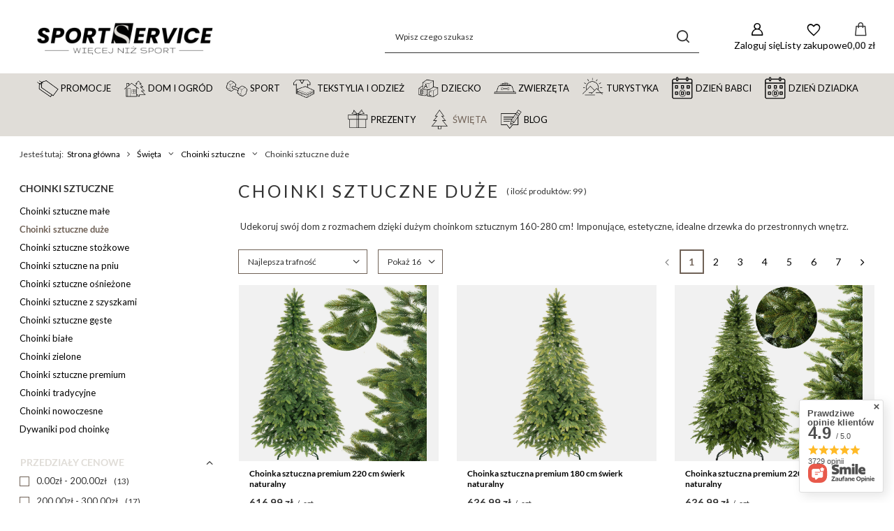

--- FILE ---
content_type: text/html; charset=utf-8
request_url: https://sportservice.pl/pol_m_Swieta_Choinki-sztuczne_Choinki-sztuczne-duze-3068.html
body_size: 43845
content:
<!DOCTYPE html>
<html lang="pl" class="--vat --gross --hide-percentage-discounts " ><head><link rel="preload" as="image" fetchpriority="high" media="(max-width: 420px)" href="/hpeciai/4adf882aa5174c80c6ca535e4e96a35a/pol_is_Choinka-sztuczna-premium-220-cm-swierk-naturalny-32780jpg"><link rel="preload" as="image" fetchpriority="high" media="(min-width: 420.1px)" href="/hpeciai/71fd70166e36dd2c76985e2d53f0fc37/pol_il_Choinka-sztuczna-premium-220-cm-swierk-naturalny-32780jpg"><link rel="preload" as="image" fetchpriority="high" media="(max-width: 420px)" href="/hpeciai/66ec77f92453747601d20f15431867ec/pol_is_Choinka-sztuczna-premium-180-cm-swierk-naturalny-32779jpg"><link rel="preload" as="image" fetchpriority="high" media="(min-width: 420.1px)" href="/hpeciai/b5e1ffda73155caf834407d08b579bf7/pol_il_Choinka-sztuczna-premium-180-cm-swierk-naturalny-32779jpg"><meta name="viewport" content="initial-scale = 1.0, maximum-scale = 5.0, width=device-width, viewport-fit=cover"><meta http-equiv="Content-Type" content="text/html; charset=utf-8"><meta http-equiv="X-UA-Compatible" content="IE=edge"><title>Choinki sztuczne duże 180, 190, 220, 240 cm ✔️ | Sport Service</title><meta name="description" content="Zapraszamy do zakupu choinek sztucznych dużych✔️. Różnorodne rodzaje - jodła, świerk, sosna himalajska, diamentowa✔️. Atrakcyjne ceny i duży wybór!"><link rel="icon" href="/gfx/pol/favicon.png"><meta name="theme-color" content="#706257"><meta name="msapplication-navbutton-color" content="#706257"><meta name="apple-mobile-web-app-status-bar-style" content="#706257"><link rel="stylesheet" type="text/css" href="/gfx/pol/search_style.css.gzip?r=1765605017"><script>var app_shop={urls:{prefix:'data="/gfx/'.replace('data="', '')+'pol/',graphql:'/graphql/v1/'},vars:{meta:{viewportContent:'initial-scale = 1.0, maximum-scale = 5.0, width=device-width, viewport-fit=cover'},priceType:'gross',priceTypeVat:true,productDeliveryTimeAndAvailabilityWithBasket:false,geoipCountryCode:'US',fairShopLogo: { enabled: false, image: '/gfx/standards/safe_light.svg'},currency:{id:'PLN',symbol:'zł',country:'pl',format:'###,##0.00',beforeValue:false,space:true,decimalSeparator:',',groupingSeparator:' '},language:{id:'pol',symbol:'pl',name:'Polski'},omnibus:{enabled:true,rebateCodeActivate:false,hidePercentageDiscounts:true,},},txt:{priceTypeText:' brutto',},fn:{},fnrun:{},files:[],graphql:{}};const getCookieByName=(name)=>{const value=`; ${document.cookie}`;const parts = value.split(`; ${name}=`);if(parts.length === 2) return parts.pop().split(';').shift();return false;};if(getCookieByName('freeeshipping_clicked')){document.documentElement.classList.remove('--freeShipping');}if(getCookieByName('rabateCode_clicked')){document.documentElement.classList.remove('--rabateCode');}function hideClosedBars(){const closedBarsArray=JSON.parse(localStorage.getItem('closedBars'))||[];if(closedBarsArray.length){const styleElement=document.createElement('style');styleElement.textContent=`${closedBarsArray.map((el)=>`#${el}`).join(',')}{display:none !important;}`;document.head.appendChild(styleElement);}}hideClosedBars();</script><meta name="robots" content="index,follow"><meta name="rating" content="general"><meta name="Author" content="Springos Sp. z o. o. na bazie IdoSell (www.idosell.com/shop).">
<!-- Begin LoginOptions html -->

<style>
#client_new_social .service_item[data-name="service_Apple"]:before, 
#cookie_login_social_more .service_item[data-name="service_Apple"]:before,
.oscop_contact .oscop_login__service[data-service="Apple"]:before {
    display: block;
    height: 2.6rem;
    content: url('/gfx/standards/apple.svg?r=1743165583');
}
.oscop_contact .oscop_login__service[data-service="Apple"]:before {
    height: auto;
    transform: scale(0.8);
}
#client_new_social .service_item[data-name="service_Apple"]:has(img.service_icon):before,
#cookie_login_social_more .service_item[data-name="service_Apple"]:has(img.service_icon):before,
.oscop_contact .oscop_login__service[data-service="Apple"]:has(img.service_icon):before {
    display: none;
}
</style>

<!-- End LoginOptions html -->

<!-- Open Graph -->
<meta property="og:type" content="website"><meta property="og:url" content="https://sportservice.pl/pol_m_Swieta_Choinki-sztuczne_Choinki-sztuczne-duze-3068.html
"><meta property="og:title" content="Choinki sztuczne duże"><meta property="og:description" content="Choinki sztuczne duże | Święta | Choinki sztuczne"><meta property="og:site_name" content="Springos Sp. z o. o."><meta property="og:locale" content="pl_PL"><meta property="og:image" content="https://sportservice.pl/hpeciai/3d197abd5b4215e388611043185c1dd4/pol_pl_Choinka-sztuczna-premium-220-cm-swierk-naturalny-32780_1.jpg"><meta property="og:image:width" content="520"><meta property="og:image:height" content="520"><script >
window.dataLayer = window.dataLayer || [];
window.gtag = function gtag() {
dataLayer.push(arguments);
}
gtag('consent', 'default', {
'ad_storage': 'denied',
'analytics_storage': 'denied',
'ad_personalization': 'denied',
'ad_user_data': 'denied',
'wait_for_update': 500
});

gtag('set', 'ads_data_redaction', true);
</script><script id="iaiscript_2" data-requirements="W10=" data-ga4_sel="ga4script">
window.iaiscript_2 = `<${'script'}  class='google_consent_mode_update'>
gtag('consent', 'update', {
'ad_storage': 'denied',
'analytics_storage': 'denied',
'ad_personalization': 'denied',
'ad_user_data': 'denied'
});
</${'script'}>`;
</script>
<!-- End Open Graph -->
<link rel="next" href="https://sportservice.pl/pol_m_Swieta_Choinki-sztuczne_Choinki-sztuczne-duze-3068.html?counter=1"/>
<link rel="canonical" href="https://sportservice.pl/pol_m_Swieta_Choinki-sztuczne_Choinki-sztuczne-duze-3068.html" />

                <!-- Global site tag (gtag.js) -->
                <script  async src="https://www.googletagmanager.com/gtag/js?id=G-L4ZDQD3NST"></script>
                <script >
                    window.dataLayer = window.dataLayer || [];
                    window.gtag = function gtag(){dataLayer.push(arguments);}
                    gtag('js', new Date());
                    
                    gtag('config', 'G-L4ZDQD3NST');

                </script>
                <link rel="stylesheet" type="text/css" href="/data/designs/67a0af795f9897.21697606_30/gfx/pol/custom.css.gzip?r=1765773323">            <!-- Google Tag Manager -->
                    <script >(function(w,d,s,l,i){w[l]=w[l]||[];w[l].push({'gtm.start':
                    new Date().getTime(),event:'gtm.js'});var f=d.getElementsByTagName(s)[0],
                    j=d.createElement(s),dl=l!='dataLayer'?'&l='+l:'';j.async=true;j.src=
                    'https://www.googletagmanager.com/gtm.js?id='+i+dl;f.parentNode.insertBefore(j,f);
                    })(window,document,'script','dataLayer','GTM-MWDG7XX');</script>
            <!-- End Google Tag Manager -->
<!-- Begin additional html or js -->


<!--6|1|6-->
<meta name="google-site-verification" content="AP4STHzowyAkqJOwUdwtykzrl5nM7RC4u_A6uKJLnHM" />
<!--2|1|2-->
<script type="text/javascript" src=" https://s3-eu-west-1.amazonaws.com/inteliwise-client/saas/embed/v_1.5/9d444a4086834982b486782849320b44868975489b7586926402484c1aa2efee/f8f3ffae56add07000b3c36bdcc33a9d"></script>
<!--23|1|14-->
<link href="https://fonts.googleapis.com/css?family=Lato" rel="stylesheet">
<!--52|1|15| modified: 2022-02-08 11:07:51-->
<div id="fb-root"></div>
<script async defer crossorigin="anonymous" src="https://connect.facebook.net/pl_PL/sdk.js#xfbml=1&version=v10.0" nonce="8nEYSO9c"></script>
<!--58|1|21| modified: 2022-07-04 11:23:07-->
<meta name="msvalidate.01" content="75A1E92664233457756B310132C4A700" />
<!--59|1|21| modified: 2022-08-26 11:35:49-->
<script>

(function(w,d,t,r,u){var f,n,i;w[u]=w[u]||[],f=function(){var o={ti:"148023515"};o.q=w[u],w[u]=new UET(o),w[u].push("pageLoad")},n=d.createElement(t),n.src=r,n.async=1,n.onload=n.onreadystatechange=function(){var s=this.readyState;s&&s!=="loaded"&&s!=="complete"||(f(),n.onload=n.onreadystatechange=null)},i=d.getElementsByTagName(t)[0],i.parentNode.insertBefore(n,i)})(window,document,"script","//bat.bing.com/bat.js","uetq");


window.uetq = window.uetq || [];

window.uetq.push('event', '', {'ecomm_prodid': '', 'ecomm_pagetype': 'other'});


/* The ecomm_prodid parameter is the product ID of the product on the page. It is unique for each item and must match either the id or item_group_id attribute in your product feed. Numeric and alphanumeric (including hyphens) characters only, with a maximum of 50 characters. */

/* The ecomm_pagetype parameter identifies the type of page the user has visited. Valid options: home, searchresults, category, product, cart, purchase, other. */

</script>

<!--177|1|21| modified: 2025-02-27 10:41:46-->
<meta name="msvalidate.01" content="1722A76BFEACAB078076CBC5D4F2EC9E" />

<!-- End additional html or js -->
<script>(function(w,d,s,i,dl){w._ceneo = w._ceneo || function () {
w._ceneo.e = w._ceneo.e || []; w._ceneo.e.push(arguments); };
w._ceneo.e = w._ceneo.e || [];dl=dl===undefined?"dataLayer":dl;
const f = d.getElementsByTagName(s)[0], j = d.createElement(s); j.defer = true;
j.src = "https://ssl.ceneo.pl/ct/v5/script.js?accountGuid=" + i + "&t=" +
Date.now() + (dl ? "&dl=" + dl : ""); f.parentNode.insertBefore(j, f);
})(window, document, "script", "c58eb2c5-4b2c-4234-b37e-c54a36af0646");</script>
<script id="iaiscript_1" data-requirements="eyJtYXJrZXRpbmciOlsicmV2aHVudGVyIl19">
window.iaiscript_1 = `<img src="https://app.revhunter.tech/px?p=idosell&m=1&c=3385&type=start" width="0" height="0" style="display: none;"/>`;
</script></head><body>
<!-- Begin additional html or js -->


<!--172|1|28| modified: 2025-01-22 16:44:44-->
<style>

header .navbar-subsubnav:not(.show) .nav-item:nth-child(n+11 of .nav-item):not(.--extend) {
    display: block !important;
}
[txt_alt="- Zwiń"] {
    display: none !important;
}

.gfx_lvl_1.d-none {
    white-space: nowrap;
}

</style>

<!-- End additional html or js -->
<script id="iaiscript_3" data-requirements="eyJtYXJrZXRpbmciOlsicmV2aHVudGVyIl19">
window.iaiscript_3 = `<img src="https://app.revhunter.tech/px?p=idosell&m=1&c=3385&type=start" width="0" height="0" style="display: none;"/>`;
</script><div id="container" class="search_page container max-width-1200"><header class=" commercial_banner"><script class="ajaxLoad">app_shop.vars.vat_registered="true";app_shop.vars.currency_format="###,##0.00";app_shop.vars.currency_before_value=false;app_shop.vars.currency_space=true;app_shop.vars.symbol="zł";app_shop.vars.id="PLN";app_shop.vars.baseurl="http://sportservice.pl/";app_shop.vars.sslurl="https://sportservice.pl/";app_shop.vars.curr_url="%2Fpol_m_Swieta_Choinki-sztuczne_Choinki-sztuczne-duze-3068.html";var currency_decimal_separator=',';var currency_grouping_separator=' ';app_shop.vars.blacklist_extension=["exe","com","swf","js","php"];app_shop.vars.blacklist_mime=["application/javascript","application/octet-stream","message/http","text/javascript","application/x-deb","application/x-javascript","application/x-shockwave-flash","application/x-msdownload"];app_shop.urls.contact="/contact-pol.html";</script><div id="viewType" style="display:none"></div><div id="menu_skip" class="menu_skip"><a href="#layout" class="btn --outline --medium menu_skip__link --layout">Przejdź do zawartości strony</a><a href="#menu_categories" class="btn --outline --medium menu_skip__link --menu">Przejdź do kategorii</a></div><div id="logo" class="d-flex align-items-center"><a href="/" target="_self" aria-label="Logo sklepu"><img src="/data/gfx/mask/pol/logo_1_big.png" alt="SportService - więcej niż sport" width="3000" height="1000"></a></div><form action="https://sportservice.pl/search.php" method="get" id="menu_search" class="menu_search"><a href="#showSearchForm" class="menu_search__mobile" aria-label="Szukaj"></a><div class="menu_search__block"><div class="menu_search__item --input"><input class="menu_search__input" type="text" name="text" autocomplete="off" placeholder="Wpisz czego szukasz" aria-label="Wpisz czego szukasz"><button class="menu_search__submit" type="submit" aria-label="Szukaj"></button></div><div class="menu_search__item --results search_result"></div></div></form><div id="menu_top" class="menu_top"><div class="account_links"><a class="account_links__item" href="https://sportservice.pl/login.php" aria-label="Zaloguj się"><span class="account_links__text --logged-out">Zaloguj się</span></a></div><div class="shopping_list_top hover__wrapper" data-empty="true"><a href="https://sportservice.pl/pl/shoppinglist/" class="wishlist_link slt_link --empty" aria-label="Listy zakupowe"><span class="slt_link__text">Listy zakupowe</span></a><div class="slt_lists hover__element"><ul class="slt_lists__nav"><li class="slt_lists__nav_item" data-list_skeleton="true" data-list_id="true" data-shared="true"><a href="#" class="slt_lists__nav_link" data-list_href="true"><span class="slt_lists__nav_name" data-list_name="true"></span><span class="slt_lists__count" data-list_count="true">0</span></a></li><li class="slt_lists__nav_item --empty"><a class="slt_lists__nav_link --empty" href="https://sportservice.pl/pl/shoppinglist/"><span class="slt_lists__nav_name" data-list_name="true">Lista zakupowa</span><span class="slt_lists__count" data-list_count="true">0</span></a></li></ul></div></div><div id="menu_basket" class="top_basket hover__wrapper --skeleton --mobile_hide"><a class="top_basket__sub" title="Przejdź do koszyka" href="/basketedit.php" aria-label="Wartość koszyka: 0,00 zł"><span class="badge badge-info"></span><strong class="top_basket__price">0,00 zł</strong></a><div class="top_basket__express_checkout_container"><express-checkout type="basket"></express-checkout></div><script>
        app_shop.vars.cache_html = true;
      </script><div class="top_basket__details hover__element --skeleton"><div class="top_basket__skeleton --name"></div><div class="top_basket__skeleton --product"></div><div class="top_basket__skeleton --product"></div><div class="top_basket__skeleton --product --last"></div><div class="top_basket__skeleton --sep"></div><div class="top_basket__skeleton --summary"></div></div></div><template id="top_basket_product"><div class="top_basket__product"><a class="top_basket__img" title=""><picture><source type="image/webp" srcset=""></source><img src="" alt=""></picture></a><a class="top_basket__link" title=""></a><div class="top_basket__prices"><span class="top_basket__price"></span><span class="top_basket__unit"></span><span class="top_basket__vat"></span></div></div></template><template id="top_basket_summary"><div class="top_basket__summary_shipping_free"><span class="top_basket__summary_label --freeshipping_limit">Do darmowej dostawy brakuje <span class="top_basket__summary_value"></span></span><span class="progress_bar"><span class="progress_bar__value"></span></span></div><div class="top_basket__summary_item --worth"><span class="top_basket__summary_label">Wartość zamówienia:</span><b class="top_basket__summary_value"></b></div><div class="top_basket__summary_item --shipping"><span class="top_basket__summary_label">Koszt przesyłki:</span><b class="top_basket__summary_value"></b></div><div class="top_basket__buttons"><a class="btn --solid --large" data-ec-class="btn --outline --large" title="Przejdź do koszyka" href="/basketedit.php">
        Przejdź do koszyka
      </a><div id="top_basket__express_checkout_placeholder"></div></div></template><template id="top_basket_details"><div class="top_basket__details hover__element"><div class="top_basket__details_sub"><div class="headline"><span class="headline__name">Twój koszyk (<span class="top_basket__count"></span>)</span></div><div class="top_basket__products"></div><div class="top_basket__summary"></div></div></div></template></div><nav id="menu_categories" class="wide" aria-label="Kategorie główne"><button type="button" class="navbar-toggler" aria-label="Menu"><i class="icon-reorder"></i></button><div class="navbar-collapse" id="menu_navbar"><ul class="navbar-nav mx-md-n2"><li class="nav-item"><span class="nav-link-wrapper"><a  href="/pol_m_Promocje-3234.html" target="_self" title="Promocje" class="nav-link --l1 nav-gfx nav-hover" ><picture class="nav-picture --main --lvl1"><img alt="Promocje" title="Promocje" src="/data/gfx/pol/navigation/1_1_i_3234.png" loading="lazy"></picture><picture class="nav-picture --hover --lvl1"><img alt="Promocje" title="Promocje" src="/data/gfx/pol/navigation/1_1_o_3234.png" loading="lazy"></picture><span class="gfx_lvl_1 d-none">Promocje</span></a></span></li><li class="nav-item"><span class="nav-link-wrapper"><a  href="/pol_m_Dom-i-ogrod-2154.html" target="_self" title="Dom i ogród" class="nav-link --l1 nav-gfx nav-hover" ><picture class="nav-picture --main --lvl1"><img alt="Dom i ogród" title="Dom i ogród" src="/data/gfx/pol/navigation/1_1_i_2154.png" loading="lazy"></picture><picture class="nav-picture --hover --lvl1"><img alt="Dom i ogród" title="Dom i ogród" src="/data/gfx/pol/navigation/1_1_o_2154.png" loading="lazy"></picture><span class="gfx_lvl_1 d-none">Dom i ogród</span></a><button class="nav-link-expand" type="button" aria-label="Dom i ogród, Menu"></button></span><ul class="navbar-subnav"><li class="nav-header"><a href="#backLink" class="nav-header__backLink"><i class="icon-angle-left"></i></a><a  href="/pol_m_Dom-i-ogrod-2154.html" target="_self" title="Dom i ogród" class="nav-link --l1 nav-gfx nav-hover" ><picture class="nav-picture --main --lvl1"><img alt="Dom i ogród" title="Dom i ogród" src="/data/gfx/pol/navigation/1_1_i_2154.png" loading="lazy"></picture><picture class="nav-picture --hover --lvl1"><img alt="Dom i ogród" title="Dom i ogród" src="/data/gfx/pol/navigation/1_1_o_2154.png" loading="lazy"></picture><span class="gfx_lvl_1 d-none">Dom i ogród</span></a></li><li class="nav-item"><a  href="/pol_m_Dom-i-ogrod_Wyposazenie-domu-2163.html" target="_self" title="Wyposażenie domu" class="nav-link --l2" >Wyposażenie domu</a><ul class="navbar-subsubnav more"><li class="nav-header"><a href="#backLink" class="nav-header__backLink"><i class="icon-angle-left"></i></a><a  href="/pol_m_Dom-i-ogrod_Wyposazenie-domu-2163.html" target="_self" title="Wyposażenie domu" class="nav-link --l2" >Wyposażenie domu</a></li><li class="nav-item"><a  href="/pol_m_Dom-i-ogrod_Wyposazenie-domu_Pokrowce-na-krzesla-2216.html" target="_self" title="Pokrowce na krzesła" class="nav-link --l3" >Pokrowce na krzesła</a></li><li class="nav-item"><a  href="/pol_m_Dom-i-ogrod_Wyposazenie-domu_Stoly-i-stoliki-kawowe-2958.html" target="_self" title="Stoły i stoliki kawowe" class="nav-link --l3" >Stoły i stoliki kawowe</a></li><li class="nav-item"><a  href="/pol_m_Dom-i-ogrod_Wyposazenie-domu_Krzesla-2162.html" target="_self" title="Krzesła" class="nav-link --l3" >Krzesła</a></li><li class="nav-item"><a  href="/pol_m_Dom-i-ogrod_Wyposazenie-domu_Biurka-3683.html" target="_self" title="Biurka" class="nav-link --l3" >Biurka</a></li><li class="nav-item"><a  href="/pol_m_Dom-i-ogrod_Wyposazenie-domu_Fotele-biurowe-3615.html" target="_self" title="Fotele biurowe" class="nav-link --l3" >Fotele biurowe</a></li><li class="nav-item"><a  href="/pol_m_Dom-i-ogrod_Wyposazenie-domu_Regaly-2955.html" target="_self" title="Regały" class="nav-link --l3" >Regały</a></li><li class="nav-item"><a  href="/pol_m_Dom-i-ogrod_Wyposazenie-domu_Narzuty-koce-na-lozko-2954.html" target="_self" title="Narzuty, koce na łóżko" class="nav-link --l3" >Narzuty, koce na łóżko</a></li><li class="nav-item"><a  href="/pol_m_Dom-i-ogrod_Wyposazenie-domu_Poszewki-dekoracyjne-2957.html" target="_self" title="Poszewki dekoracyjne" class="nav-link --l3" >Poszewki dekoracyjne</a></li><li class="nav-item"><a  href="/pol_m_Dom-i-ogrod_Wyposazenie-domu_Organizacja-i-przechowywanie-2956.html" target="_self" title="Akcesoria kuchenne" class="nav-link --l3" >Akcesoria kuchenne</a></li><li class="nav-item"><a  href="/pol_m_Dom-i-ogrod_Wyposazenie-domu_Akcesoria-lazienkowe-2366.html" target="_self" title="Akcesoria łazienkowe" class="nav-link --l3" >Akcesoria łazienkowe</a></li><li class="nav-item"><a  href="/pol_m_Dom-i-ogrod_Wyposazenie-domu_Sztuczne-kwiaty-i-galazki-2365.html" target="_self" title="Sztuczne kwiaty i gałązki" class="nav-link --l3" >Sztuczne kwiaty i gałązki</a></li><li class="nav-item"><a  href="/pol_m_Dom-i-ogrod_Wyposazenie-domu_Stojaki-na-kwiaty-i-konewki-2506.html" target="_self" title="Stojaki na kwiaty i konewki" class="nav-link --l3" >Stojaki na kwiaty i konewki</a></li><li class="nav-item"><a  href="/pol_m_Dom-i-ogrod_Wyposazenie-domu_Maty-i-podkladki-3263.html" target="_self" title="Maty i podkładki" class="nav-link --l3" >Maty i podkładki</a></li><li class="nav-item"><a  href="/pol_m_Dom-i-ogrod_Wyposazenie-domu_Oslony-na-balkon-2511.html" target="_self" title="Osłony na balkon" class="nav-link --l3" >Osłony na balkon</a></li><li class="nav-item"><a  href="/pol_m_Dom-i-ogrod_Wyposazenie-domu_Systemy-przesuwne-3043.html" target="_self" title="Systemy przesuwne" class="nav-link --l3" >Systemy przesuwne</a></li><li class="nav-item"><a  href="/pol_m_Dom-i-ogrod_Wyposazenie-domu_Ramki-na-zdjecia-2516.html" target="_self" title="Ramki na zdjęcia" class="nav-link --l3" >Ramki na zdjęcia</a></li><li class="nav-item"><a  href="/pol_m_Dom-i-ogrod_Wyposazenie-domu_Akcesoria-meblowe-3225.html" target="_self" title="Akcesoria meblowe" class="nav-link --l3" >Akcesoria meblowe</a></li><li class="nav-item"><a  href="/pol_m_Dom-i-ogrod_Wyposazenie-domu_Kosze-na-smieci-2362.html" target="_self" title="Kosze na śmieci" class="nav-link --l3" >Kosze na śmieci</a></li><li class="nav-item"><a  href="/pol_m_Dom-i-ogrod_Wyposazenie-domu_Stelaze-do-lozek-3304.html" target="_self" title="Stelaże do łóżek" class="nav-link --l3" >Stelaże do łóżek</a></li><li class="nav-item"><a  href="/pol_m_Dom-i-ogrod_Wyposazenie-domu_Daszki-nad-drzwi-3616.html" target="_self" title="Daszki nad drzwi" class="nav-link --l3" >Daszki nad drzwi</a></li><li class="nav-item"><a  href="/pol_m_Dom-i-ogrod_Wyposazenie-domu_Wycieraczki-pod-drzwi-3686.html" target="_self" title="Wycieraczki pod drzwi" class="nav-link --l3" >Wycieraczki pod drzwi</a></li><li class="nav-item --extend"><a href="" class="nav-link --l3" txt_alt="- Zwiń">+ Rozwiń</a></li></ul></li><li class="nav-item"><a  href="/pol_m_Dom-i-ogrod_Wyposazenie-ogrodu-2165.html" target="_self" title="Wyposażenie ogrodu" class="nav-link --l2" >Wyposażenie ogrodu</a><ul class="navbar-subsubnav more"><li class="nav-header"><a href="#backLink" class="nav-header__backLink"><i class="icon-angle-left"></i></a><a  href="/pol_m_Dom-i-ogrod_Wyposazenie-ogrodu-2165.html" target="_self" title="Wyposażenie ogrodu" class="nav-link --l2" >Wyposażenie ogrodu</a></li><li class="nav-item"><a  href="/pol_m_Dom-i-ogrod_Wyposazenie-ogrodu_Lezaki-2166.html" target="_self" title="Leżaki" class="nav-link --l3" >Leżaki</a></li><li class="nav-item"><a  href="/pol_m_Dom-i-ogrod_Wyposazenie-ogrodu_Lezanki-2498.html" target="_self" title="Leżanki" class="nav-link --l3" >Leżanki</a></li><li class="nav-item"><a  href="/pol_m_Dom-i-ogrod_Wyposazenie-ogrodu_Hamaki-477.html" target="_self" title="Hamaki" class="nav-link --l3" >Hamaki</a></li><li class="nav-item"><a  href="/pol_m_Dom-i-ogrod_Wyposazenie-ogrodu_Hustawki-2172.html" target="_self" title="Huśtawki ogrodowe" class="nav-link --l3" >Huśtawki ogrodowe</a></li><li class="nav-item"><a  href="/pol_m_Dom-i-ogrod_Wyposazenie-ogrodu_Fotele-wiszace-2177.html" target="_self" title="Fotele wiszące" class="nav-link --l3" >Fotele wiszące</a></li><li class="nav-item"><a  href="/pol_m_Dom-i-ogrod_Wyposazenie-ogrodu_Trampoliny-i-akcesoria-474.html" target="_self" title="Trampoliny i akcesoria" class="nav-link --l3" >Trampoliny i akcesoria</a></li><li class="nav-item"><a  href="/pol_m_Dziecko_Piaskownice-2488.html" target="_self" title="Piaskownice drewniane" class="nav-link --l3" >Piaskownice drewniane</a></li><li class="nav-item"><a  href="/pol_m_Dom-i-ogrod_Wyposazenie-ogrodu_Meble-ogrodowe-2491.html" target="_self" title="Meble ogrodowe" class="nav-link --l3" >Meble ogrodowe</a></li><li class="nav-item"><a  href="/pol_m_Dom-i-ogrod_Wyposazenie-ogrodu_Meble-cateringowe-3150.html" target="_self" title="Meble cateringowe" class="nav-link --l3" >Meble cateringowe</a></li><li class="nav-item"><a  href="/pol_m_Dom-i-ogrod_Wyposazenie-ogrodu_Parasole-ogrodowe-2179.html" target="_self" title="Parasole ogrodowe" class="nav-link --l3" >Parasole ogrodowe</a></li><li class="nav-item"><a  href="/pol_m_Dom-i-ogrod_Wyposazenie-ogrodu_Zagle-przeciwsloneczne-2188.html" target="_self" title="Żagle przeciwsłoneczne" class="nav-link --l3" >Żagle przeciwsłoneczne</a></li><li class="nav-item"><a  href="/pol_m_Dom-i-ogrod_Wyposazenie-ogrodu_Markizy-boczne-3590.html" target="_self" title="Markizy boczne" class="nav-link --l3" >Markizy boczne</a></li><li class="nav-item"><a  href="https://sportservice.pl/pol_m_Dom-i-ogrod_Wyposazenie-domu_Oslony-na-balkon-2511.html" target="_self" title="Osłony na balkon" class="nav-link --l3" >Osłony na balkon</a></li><li class="nav-item"><a  href="/pol_m_Dom-i-ogrod_Wyposazenie-ogrodu_Grillowanie-2190.html" target="_self" title="Grillowanie" class="nav-link --l3" >Grillowanie</a></li><li class="nav-item"><a  href="/pol_m_Dom-i-ogrod_Wyposazenie-ogrodu_Tunele-foliowe-i-akcesoria-3356.html" target="_self" title="Tunele foliowe i akcesoria" class="nav-link --l3" >Tunele foliowe i akcesoria</a></li><li class="nav-item"><a  href="/pol_m_Dom-i-ogrod_Wyposazenie-ogrodu_Akcesoria-ogrodnicze-2176.html" target="_self" title="Akcesoria ogrodnicze" class="nav-link --l3" >Akcesoria ogrodnicze</a></li><li class="nav-item"><a  href="/pol_m_Dom-i-ogrod_Wyposazenie-ogrodu_Ploty-leszczynowe-3614.html" target="_self" title="Płoty leszczynowe" class="nav-link --l3" >Płoty leszczynowe</a></li><li class="nav-item"><a  href="/pol_m_Dom-i-ogrod_Wyposazenie-ogrodu_Pawilony-ogrodowe-3692.html" target="_self" title="Pawilony ogrodowe" class="nav-link --l3" >Pawilony ogrodowe</a></li><li class="nav-item --extend"><a href="" class="nav-link --l3" txt_alt="- Zwiń">+ Rozwiń</a></li></ul></li><li class="nav-item"><a  href="/pol_m_Dom-i-ogrod_Oswietlenie-2155.html" target="_self" title="Oświetlenie" class="nav-link --l2" >Oświetlenie</a><ul class="navbar-subsubnav"><li class="nav-header"><a href="#backLink" class="nav-header__backLink"><i class="icon-angle-left"></i></a><a  href="/pol_m_Dom-i-ogrod_Oswietlenie-2155.html" target="_self" title="Oświetlenie" class="nav-link --l2" >Oświetlenie</a></li><li class="nav-item"><a  href="/pol_m_Dom-i-ogrod_Oswietlenie_Zarowki-2156.html" target="_self" title="Żarówki" class="nav-link --l3" >Żarówki</a></li><li class="nav-item"><a  href="/pol_m_Dom-i-ogrod_Oswietlenie_Swietlowki-2158.html" target="_self" title="Świetlówki" class="nav-link --l3" >Świetlówki</a></li><li class="nav-item"><a  href="/pol_m_Dom-i-ogrod_Oswietlenie_Oswietlenie-dekoracyjne-2223.html" target="_self" title="Oświetlenie dekoracyjne" class="nav-link --l3" >Oświetlenie dekoracyjne</a></li><li class="nav-item"><a  href="/pol_m_Dom-i-ogrod_Oswietlenie_Swiece-LED-3693.html" target="_self" title="Świece LED" class="nav-link --l3" >Świece LED</a></li></ul></li><li class="nav-item"><a  href="/pol_m_Dom-i-ogrod_Wyposazenie-domu_Rekodzielo-i-majsterkowanie-3167.html" target="_self" title="Rękodzieło i majsterkowanie" class="nav-link --l2" >Rękodzieło i majsterkowanie</a><ul class="navbar-subsubnav"><li class="nav-header"><a href="#backLink" class="nav-header__backLink"><i class="icon-angle-left"></i></a><a  href="/pol_m_Dom-i-ogrod_Wyposazenie-domu_Rekodzielo-i-majsterkowanie-3167.html" target="_self" title="Rękodzieło i majsterkowanie" class="nav-link --l2" >Rękodzieło i majsterkowanie</a></li><li class="nav-item"><a  href="/pol_m_Dom-i-ogrod_Rekodzielo-i-majsterkowanie_Haft-diamentowy-3255.html" target="_self" title="Haft diamentowy" class="nav-link --l3" >Haft diamentowy</a></li><li class="nav-item"><a  href="/pol_m_Dom-i-ogrod_Rekodzielo-i-majsterkowanie_Narzedzia-warsztatowe-3264.html" target="_self" title="Narzędzia warsztatowe" class="nav-link --l3" >Narzędzia warsztatowe</a></li><li class="nav-item"><a  href="/pol_m_Dom-i-ogrod_Rekodzielo-i-majsterkowanie_Akcesoria-do-szycia-3256.html" target="_self" title="Akcesoria do szycia" class="nav-link --l3" >Akcesoria do szycia</a></li><li class="nav-item"><a  href="/pol_m_Dom-i-ogrod_Rekodzielo-i-majsterkowanie_Artykuly-plastyczne-3258.html" target="_self" title="Artykuły plastyczne" class="nav-link --l3" >Artykuły plastyczne</a></li><li class="nav-item"><a  href="/pol_m_Dom-i-ogrod_Rekodzielo-i-majsterkowanie_Klodki-3594.html" target="_self" title="Kłódki" class="nav-link --l3" >Kłódki</a></li><li class="nav-item"><a  href="/pol_m_Dom-i-ogrod_Rekodzielo-i-majsterkowanie_Drabiny-3647.html" target="_self" title="Drabiny" class="nav-link --l3" >Drabiny</a></li></ul></li><li class="nav-item"><a  href="/pol_m_Dom-i-ogrod_Male-AGD-i-akcesoria-3259.html" target="_self" title="Małe AGD i akcesoria" class="nav-link --l2" >Małe AGD i akcesoria</a><ul class="navbar-subsubnav"><li class="nav-header"><a href="#backLink" class="nav-header__backLink"><i class="icon-angle-left"></i></a><a  href="/pol_m_Dom-i-ogrod_Male-AGD-i-akcesoria-3259.html" target="_self" title="Małe AGD i akcesoria" class="nav-link --l2" >Małe AGD i akcesoria</a></li><li class="nav-item"><a  href="/pol_m_Dom-i-ogrod_Male-AGD-i-akcesoria_Polki-i-uchwyty-na-telewizor-3169.html" target="_self" title="Półki i uchwyty na telewizor" class="nav-link --l3" >Półki i uchwyty na telewizor</a></li><li class="nav-item"><a  href="/pol_m_Dom-i-ogrod_Male-AGD-i-akcesoria_Podstawki-pod-laptopa-3393.html" target="_self" title="Podstawki pod laptopa" class="nav-link --l3" >Podstawki pod laptopa</a></li></ul></li><li class="nav-item"><a  href="/pol_m_Dom-i-ogrod_Przechowywanie-3262.html" target="_self" title="Przechowywanie" class="nav-link --l2" >Przechowywanie</a><ul class="navbar-subsubnav"><li class="nav-header"><a href="#backLink" class="nav-header__backLink"><i class="icon-angle-left"></i></a><a  href="/pol_m_Dom-i-ogrod_Przechowywanie-3262.html" target="_self" title="Przechowywanie" class="nav-link --l2" >Przechowywanie</a></li><li class="nav-item"><a  href="/pol_m_Dom-i-ogrod_Wyposazenie-domu_Szkatulki-na-bizuterie-i-zegarki-3170.html" target="_self" title="Szkatułki na biżuterię i zegarki" class="nav-link --l3" >Szkatułki na biżuterię i zegarki</a></li><li class="nav-item"><a  href="/pol_m_Dom-i-ogrod_Wyposazenie-domu_Wieszaki-do-przedpokoju-2518.html" target="_self" title="Wieszaki do przedpokoju" class="nav-link --l3" >Wieszaki do przedpokoju</a></li><li class="nav-item"><a  href="/pol_m_Dom-i-ogrod_Wyposazenie-domu_Pudelka-i-organizery-2515.html" target="_self" title="Pudełka i organizery" class="nav-link --l3" >Pudełka i organizery</a></li><li class="nav-item"><a  href="/pol_m_Dom-i-ogrod_Przechowywanie_Foliopaki-3342.html" target="_self" title="Foliopaki" class="nav-link --l3" >Foliopaki</a></li></ul></li></ul></li><li class="nav-item"><span class="nav-link-wrapper"><a  href="/pol_m_Sport-155.html" target="_self" title="Sport" class="nav-link --l1 nav-gfx nav-hover" ><picture class="nav-picture --main --lvl1"><img alt="Sport" title="Sport" src="/data/gfx/pol/navigation/1_1_i_155.png" loading="lazy"></picture><picture class="nav-picture --hover --lvl1"><img alt="Sport" title="Sport" src="/data/gfx/pol/navigation/1_1_o_155.png" loading="lazy"></picture><span class="gfx_lvl_1 d-none">Sport</span></a><button class="nav-link-expand" type="button" aria-label="Sport, Menu"></button></span><ul class="navbar-subnav"><li class="nav-header"><a href="#backLink" class="nav-header__backLink"><i class="icon-angle-left"></i></a><a  href="/pol_m_Sport-155.html" target="_self" title="Sport" class="nav-link --l1 nav-gfx nav-hover" ><picture class="nav-picture --main --lvl1"><img alt="Sport" title="Sport" src="/data/gfx/pol/navigation/1_1_i_155.png" loading="lazy"></picture><picture class="nav-picture --hover --lvl1"><img alt="Sport" title="Sport" src="/data/gfx/pol/navigation/1_1_o_155.png" loading="lazy"></picture><span class="gfx_lvl_1 d-none">Sport</span></a></li><li class="nav-item"><a  href="/pol_m_Sport_Fitness-i-silownia-135.html" target="_self" title="Fitness i siłownia" class="nav-link --l2" >Fitness i siłownia</a><ul class="navbar-subsubnav more"><li class="nav-header"><a href="#backLink" class="nav-header__backLink"><i class="icon-angle-left"></i></a><a  href="/pol_m_Sport_Fitness-i-silownia-135.html" target="_self" title="Fitness i siłownia" class="nav-link --l2" >Fitness i siłownia</a></li><li class="nav-item"><a  href="/pol_m_Sport_Fitness-i-silownia_Sprzet-silowy-240.html" target="_self" title="Sprzęt siłowy" class="nav-link --l3" >Sprzęt siłowy</a></li><li class="nav-item"><a  href="/pol_m_Sport_Fitness-i-silownia_Maty-i-materace-do-cwiczen-239.html" target="_self" title="Maty i materace do ćwiczeń" class="nav-link --l3" >Maty i materace do ćwiczeń</a></li><li class="nav-item"><a  href="/pol_m_Sport_Fitness-i-silownia_Maty-do-akupresury-z-kolcami-3642.html" target="_self" title="Maty do akupresury z kolcami" class="nav-link --l3" >Maty do akupresury z kolcami</a></li><li class="nav-item"><a  href="/pol_m_Sport_Fitness-i-silownia_Tasmy-i-gumy-do-cwiczen-257.html" target="_self" title="Taśmy i gumy do ćwiczeń" class="nav-link --l3" >Taśmy i gumy do ćwiczeń</a></li><li class="nav-item"><a  href="/pol_m_Sport_Fitness-i-silownia_Walki-i-rollery-385.html" target="_self" title="Wałki i rollery" class="nav-link --l3" >Wałki i rollery</a></li><li class="nav-item"><a  href="/pol_m_Sport_Fitness-i-silownia_Drazki-do-cwiczen-384.html" target="_self" title="Drążki do ćwiczeń" class="nav-link --l3" >Drążki do ćwiczeń</a></li><li class="nav-item"><a  href="/pol_m_Sport_Fitness-i-silownia_Poduszki-sensoryczne-2345.html" target="_self" title="Poduszki sensoryczne" class="nav-link --l3" >Poduszki sensoryczne</a></li><li class="nav-item"><a  href="/pol_m_Sport_Fitness-i-silownia_Pilki-gimnastyczne-258.html" target="_self" title="Piłki gimnastyczne" class="nav-link --l3" >Piłki gimnastyczne</a></li><li class="nav-item"><a  href="/pol_m_Sport_Fitness-i-silownia_Pilki-do-masazu-3228.html" target="_self" title="Piłki do masażu" class="nav-link --l3" >Piłki do masażu</a></li><li class="nav-item"><a  href="/pol_m_Sport_Fitness-i-silownia_Skakanki-260.html" target="_self" title="Skakanki" class="nav-link --l3" >Skakanki</a></li><li class="nav-item"><a  href="/pol_m_Sport_Fitness-i-silownia_Hula-hop-2168.html" target="_self" title="Hula hop" class="nav-link --l3" >Hula hop</a></li><li class="nav-item"><a  href="/pol_m_Sport_Fitness-i-silownia_Sciskacze-do-rak-3703.html" target="_self" title="Ściskacze do rąk" class="nav-link --l3" >Ściskacze do rąk</a></li><li class="nav-item"><a  href="/pol_m_Sport_Fitness-i-silownia_Steppery-3704.html" target="_self" title="Steppery" class="nav-link --l3" >Steppery</a></li><li class="nav-item"><a  href="/pol_m_Sport_Fitness-i-silownia_Banki-chinskie-3701.html" target="_self" title="Bańki chińskie" class="nav-link --l3" >Bańki chińskie</a></li><li class="nav-item"><a  href="/pol_m_Sport_Fitness-i-silownia_Bieznie-elektryczne-3705.html" target="_self" title="Bieżnie elektryczne" class="nav-link --l3" >Bieżnie elektryczne</a></li><li class="nav-item"><a  href="/pol_m_Sport_Fitness-i-silownia_Akcesoria-sportowe-249.html" target="_self" title="Akcesoria sportowe" class="nav-link --l3" >Akcesoria sportowe</a></li><li class="nav-item --extend"><a href="" class="nav-link --l3" txt_alt="- Zwiń">+ Rozwiń</a></li></ul></li><li class="nav-item"><a  href="pol_m_Sport_Rowery-i-akcesoria_Akcesoria-rowerowe-454.html" target="_self" title="Rowery i akcesoria" class="nav-link --l2" >Rowery i akcesoria</a><ul class="navbar-subsubnav"><li class="nav-header"><a href="#backLink" class="nav-header__backLink"><i class="icon-angle-left"></i></a><a  href="pol_m_Sport_Rowery-i-akcesoria_Akcesoria-rowerowe-454.html" target="_self" title="Rowery i akcesoria" class="nav-link --l2" >Rowery i akcesoria</a></li><li class="nav-item"><a  href="https://sportservice.pl/pol_m_Turystyka_Akcesoria-rowerowe_Bagazniki-i-koszyki-rowerowe-3265.html" target="_self" title="Bagażniki i koszyki rowerowe" class="nav-link --l3" >Bagażniki i koszyki rowerowe</a></li><li class="nav-item"><a  href="https://sportservice.pl/pol_m_Turystyka_Akcesoria-rowerowe_Zapiecia-do-rowerow-3266.html" target="_self" title="Zapięcia do rowerów" class="nav-link --l3" >Zapięcia do rowerów</a></li><li class="nav-item"><a  href="https://sportservice.pl/pol_m_Turystyka_Akcesoria-rowerowe_Oswietlenie-do-rowerow-3267.html" target="_self" title="Oświetlenie do rowerów" class="nav-link --l3" >Oświetlenie do rowerów</a></li><li class="nav-item"><a  href="https://sportservice.pl/pol_m_Turystyka_Akcesoria-rowerowe_Narzedzia-rowerowe-3268.html" target="_self" title="Narzędzia rowerowe" class="nav-link --l3" >Narzędzia rowerowe</a></li><li class="nav-item"><a  href="https://sportservice.pl/pol_m_Turystyka_Akcesoria-rowerowe_Czesci-do-roweru-3269.html" target="_self" title="Części do roweru" class="nav-link --l3" >Części do roweru</a></li><li class="nav-item"><a  href="https://sportservice.pl/pol_m_Turystyka_Akcesoria-rowerowe_Uchwyty-na-telefon-do-roweru-3301.html" target="_self" title="Uchwyty na telefon do roweru " class="nav-link --l3" >Uchwyty na telefon do roweru </a></li></ul></li><li class="nav-item"><a  href="/pol_m_Sport_Joga-2363.html" target="_self" title="Joga" class="nav-link --l2" >Joga</a><ul class="navbar-subsubnav"><li class="nav-header"><a href="#backLink" class="nav-header__backLink"><i class="icon-angle-left"></i></a><a  href="/pol_m_Sport_Joga-2363.html" target="_self" title="Joga" class="nav-link --l2" >Joga</a></li><li class="nav-item"><a  href="/pol_m_Sport_Joga_Maty-do-jogi-3106.html" target="_self" title="Maty do jogi" class="nav-link --l3" >Maty do jogi</a></li><li class="nav-item"><a  href="/pol_m_Sport_Joga_Kostki-do-jogi-3702.html" target="_self" title="Kostki do jogi" class="nav-link --l3" >Kostki do jogi</a></li></ul></li><li class="nav-item empty"><a  href="/pol_m_Sport_Sporty-zimowe-315.html" target="_self" title="Sporty zimowe" class="nav-link --l2" >Sporty zimowe</a></li><li class="nav-item empty"><a  href="/pol_m_Sport_Pilka-nozna-297.html" target="_self" title="Piłka nożna" class="nav-link --l2" >Piłka nożna</a></li><li class="nav-item"><a  href="/pol_m_Sport_Sporty-Wodne-328.html" target="_self" title="Sporty Wodne" class="nav-link --l2" >Sporty Wodne</a><ul class="navbar-subsubnav"><li class="nav-header"><a href="#backLink" class="nav-header__backLink"><i class="icon-angle-left"></i></a><a  href="/pol_m_Sport_Sporty-Wodne-328.html" target="_self" title="Sporty Wodne" class="nav-link --l2" >Sporty Wodne</a></li><li class="nav-item"><a  href="/pol_m_Sport_Sporty-Wodne_Buty-do-wody-334.html" target="_self" title="Buty do wody" class="nav-link --l3" >Buty do wody</a></li></ul></li></ul></li><li class="nav-item"><span class="nav-link-wrapper"><a  href="/pol_m_Tekstylia-i-odziez-3216.html" target="_self" title="Tekstylia i odzież" class="nav-link --l1 nav-gfx nav-hover" ><picture class="nav-picture --main --lvl1"><img alt="Tekstylia i odzież" title="Tekstylia i odzież" src="/data/gfx/pol/navigation/1_1_i_3216.png" loading="lazy"></picture><picture class="nav-picture --hover --lvl1"><img alt="Tekstylia i odzież" title="Tekstylia i odzież" src="/data/gfx/pol/navigation/1_1_o_3216.png" loading="lazy"></picture><span class="gfx_lvl_1 d-none">Tekstylia i odzież</span></a><button class="nav-link-expand" type="button" aria-label="Tekstylia i odzież, Menu"></button></span><ul class="navbar-subnav"><li class="nav-header"><a href="#backLink" class="nav-header__backLink"><i class="icon-angle-left"></i></a><a  href="/pol_m_Tekstylia-i-odziez-3216.html" target="_self" title="Tekstylia i odzież" class="nav-link --l1 nav-gfx nav-hover" ><picture class="nav-picture --main --lvl1"><img alt="Tekstylia i odzież" title="Tekstylia i odzież" src="/data/gfx/pol/navigation/1_1_i_3216.png" loading="lazy"></picture><picture class="nav-picture --hover --lvl1"><img alt="Tekstylia i odzież" title="Tekstylia i odzież" src="/data/gfx/pol/navigation/1_1_o_3216.png" loading="lazy"></picture><span class="gfx_lvl_1 d-none">Tekstylia i odzież</span></a></li><li class="nav-item"><a  href="/pol_m_Tekstylia-i-odziez_Pizamy-Kigurumi-3217.html" target="_self" title="Piżamy Kigurumi" class="nav-link --l2" >Piżamy Kigurumi</a><ul class="navbar-subsubnav"><li class="nav-header"><a href="#backLink" class="nav-header__backLink"><i class="icon-angle-left"></i></a><a  href="/pol_m_Tekstylia-i-odziez_Pizamy-Kigurumi-3217.html" target="_self" title="Piżamy Kigurumi" class="nav-link --l2" >Piżamy Kigurumi</a></li><li class="nav-item"><a  href="/pol_m_Tekstylia-i-odziez_Pizamy-Kigurumi_Pizamy-Kigurumi-dla-doroslych-3218.html" target="_self" title="Piżamy Kigurumi dla dorosłych" class="nav-link --l3" >Piżamy Kigurumi dla dorosłych</a></li><li class="nav-item"><a  href="/pol_m_Tekstylia-i-odziez_Pizamy-Kigurumi_Pizamy-Kigurumi-dla-dzieci-3219.html" target="_self" title="Piżamy Kigurumi dla dzieci" class="nav-link --l3" >Piżamy Kigurumi dla dzieci</a></li></ul></li><li class="nav-item empty"><a  href="/pol_m_Tekstylia-i-odziez_Kocobluzy-3343.html" target="_self" title="Kocobluzy" class="nav-link --l2" >Kocobluzy</a></li><li class="nav-item"><a  href="/pol_m_Tekstylia-i-odziez_Szlafroki-3340.html" target="_self" title="Szlafroki" class="nav-link --l2" >Szlafroki</a><ul class="navbar-subsubnav"><li class="nav-header"><a href="#backLink" class="nav-header__backLink"><i class="icon-angle-left"></i></a><a  href="/pol_m_Tekstylia-i-odziez_Szlafroki-3340.html" target="_self" title="Szlafroki" class="nav-link --l2" >Szlafroki</a></li><li class="nav-item"><a  href="/pol_m_Tekstylia-i-odziez_Szlafroki_Szlafroki-damskie-3354.html" target="_self" title="Szlafroki damskie" class="nav-link --l3" >Szlafroki damskie</a></li><li class="nav-item"><a  href="/pol_m_Tekstylia-i-odziez_Szlafroki_Szlafroki-meskie-3355.html" target="_self" title="Szlafroki męskie" class="nav-link --l3" >Szlafroki męskie</a></li></ul></li><li class="nav-item empty"><a  href="/pol_m_Dom-i-ogrod_Wyposazenie-domu_Narzuty-koce-na-lozko-2954.html" target="_self" title="Narzuty, koce na łóżko" class="nav-link --l2" >Narzuty, koce na łóżko</a></li><li class="nav-item empty"><a  href="/pol_m_Dom-i-ogrod_Wyposazenie-domu_Poszewki-dekoracyjne-2957.html" target="_self" title="Poszewki dekoracyjne" class="nav-link --l2" >Poszewki dekoracyjne</a></li><li class="nav-item empty"><a  href="/pol_m_Dom-i-ogrod_Wyposazenie-domu_Pokrowce-na-krzesla-2216.html" target="_self" title="Pokrowce na krzesła" class="nav-link --l2" >Pokrowce na krzesła</a></li><li class="nav-item empty"><a  href="/pol_m_Tekstylia-i-odziez_Akcesoria-do-butow-3246.html" target="_self" title="Akcesoria do butów" class="nav-link --l2" >Akcesoria do butów</a></li><li class="nav-item empty"><a  href="/pol_m_Tekstylia-i-odziez_Rekawiczki-zimowe-3345.html" target="_self" title="Rękawiczki zimowe" class="nav-link --l2" >Rękawiczki zimowe</a></li></ul></li><li class="nav-item"><span class="nav-link-wrapper"><a  href="/pol_m_Dziecko-578.html" target="_self" title="Dziecko" class="nav-link --l1 nav-gfx nav-hover" ><picture class="nav-picture --main --lvl1"><img alt="Dziecko" title="Dziecko" src="/data/gfx/pol/navigation/1_1_i_578.png" loading="lazy"></picture><picture class="nav-picture --hover --lvl1"><img alt="Dziecko" title="Dziecko" src="/data/gfx/pol/navigation/1_1_o_578.png" loading="lazy"></picture><span class="gfx_lvl_1 d-none">Dziecko</span></a><button class="nav-link-expand" type="button" aria-label="Dziecko, Menu"></button></span><ul class="navbar-subnav"><li class="nav-header"><a href="#backLink" class="nav-header__backLink"><i class="icon-angle-left"></i></a><a  href="/pol_m_Dziecko-578.html" target="_self" title="Dziecko" class="nav-link --l1 nav-gfx nav-hover" ><picture class="nav-picture --main --lvl1"><img alt="Dziecko" title="Dziecko" src="/data/gfx/pol/navigation/1_1_i_578.png" loading="lazy"></picture><picture class="nav-picture --hover --lvl1"><img alt="Dziecko" title="Dziecko" src="/data/gfx/pol/navigation/1_1_o_578.png" loading="lazy"></picture><span class="gfx_lvl_1 d-none">Dziecko</span></a></li><li class="nav-item"><a  href="/pol_m_Dziecko_Dekoracje-na-przyjecia-3242.html" target="_self" title="Dekoracje na przyjęcia" class="nav-link --l2" >Dekoracje na przyjęcia</a><ul class="navbar-subsubnav"><li class="nav-header"><a href="#backLink" class="nav-header__backLink"><i class="icon-angle-left"></i></a><a  href="/pol_m_Dziecko_Dekoracje-na-przyjecia-3242.html" target="_self" title="Dekoracje na przyjęcia" class="nav-link --l2" >Dekoracje na przyjęcia</a></li><li class="nav-item"><a  href="/pol_m_Dziecko_Dekoracje-na-przyjecia_Akcesoria-do-balonow-3243.html" target="_self" title="Akcesoria do balonów" class="nav-link --l3" >Akcesoria do balonów</a></li><li class="nav-item"><a  href="/pol_m_Dziecko_Dekoracje-na-przyjecia_Balony-3245.html" target="_self" title="Balony" class="nav-link --l3" >Balony</a></li><li class="nav-item"><a  href="/pol_m_Dziecko_Dekoracje-na-przyjecia_Piniaty-3249.html" target="_self" title="Piniaty" class="nav-link --l3" >Piniaty</a></li><li class="nav-item"><a  href="/pol_m_Dziecko_Dekoracje-na-przyjecia_Obrusy-3298.html" target="_self" title="Obrusy" class="nav-link --l3" >Obrusy</a></li><li class="nav-item"><a  href="/pol_m_Dziecko_Dekoracje-na-przyjecia_Dekoracje-na-Halloween-3326.html" target="_self" title="Dekoracje na Halloween" class="nav-link --l3" >Dekoracje na Halloween</a></li></ul></li><li class="nav-item empty"><a  href="/pol_m_Dziecko_Maty-piankowe-3227.html" target="_self" title="Maty piankowe" class="nav-link --l2" >Maty piankowe</a></li><li class="nav-item empty"><a  href="/pol_m_Dziecko_Puzzle-piankowe-3226.html" target="_self" title="Puzzle piankowe" class="nav-link --l2" >Puzzle piankowe</a></li><li class="nav-item empty"><a  href="/pol_m_Dziecko_Namioty-2222.html" target="_self" title="Namioty" class="nav-link --l2" >Namioty</a></li><li class="nav-item"><a  href="/pol_m_Dziecko_Spiworki-dla-dzieci-2213.html" target="_self" title="Śpiworki dla dzieci" class="nav-link --l2" >Śpiworki dla dzieci</a><ul class="navbar-subsubnav"><li class="nav-header"><a href="#backLink" class="nav-header__backLink"><i class="icon-angle-left"></i></a><a  href="/pol_m_Dziecko_Spiworki-dla-dzieci-2213.html" target="_self" title="Śpiworki dla dzieci" class="nav-link --l2" >Śpiworki dla dzieci</a></li><li class="nav-item"><a  href="/pol_m_Dziecko_Spiworki-dla-dzieci_Spiworki-do-wozka-3097.html" target="_self" title="Śpiworki do wózka" class="nav-link --l3" >Śpiworki do wózka</a></li><li class="nav-item"><a  href="/pol_m_Dziecko_Spiworki-dla-dzieci_Spiworki-do-sanek-3098.html" target="_self" title="Śpiworki do sanek" class="nav-link --l3" >Śpiworki do sanek</a></li><li class="nav-item"><a  href="/pol_m_Dziecko_Spiworki-dla-dzieci_Mufki-do-wozka-3099.html" target="_self" title="Mufki do wózka" class="nav-link --l3" >Mufki do wózka</a></li></ul></li><li class="nav-item empty"><a  href="/pol_m_Dziecko_Sanki-dla-dzieci-2344.html" target="_self" title="Sanki dla dzieci" class="nav-link --l2" >Sanki dla dzieci</a></li><li class="nav-item empty"><a  href="/pol_m_Dziecko_Piaskownice-2488.html" target="_self" title="Piaskownice" class="nav-link --l2" >Piaskownice</a></li><li class="nav-item empty"><a  href="/pol_m_Dziecko_Tablice-magnetyczne-2218.html" target="_self" title="Tablice magnetyczne" class="nav-link --l2" >Tablice magnetyczne</a></li><li class="nav-item empty"><a  href="/pol_m_Dziecko_Hustawki-dla-dzieci-2503.html" target="_self" title="Huśtawki dla dzieci" class="nav-link --l2" >Huśtawki dla dzieci</a></li><li class="nav-item"><a  href="/pol_m_Dziecko_Meble-dla-dzieci-2963.html" target="_self" title="Meble dla dzieci" class="nav-link --l2" >Meble dla dzieci</a><ul class="navbar-subsubnav"><li class="nav-header"><a href="#backLink" class="nav-header__backLink"><i class="icon-angle-left"></i></a><a  href="/pol_m_Dziecko_Meble-dla-dzieci-2963.html" target="_self" title="Meble dla dzieci" class="nav-link --l2" >Meble dla dzieci</a></li><li class="nav-item"><a  href="/pol_m_Dziecko_Meble-dla-dzieci_Lozka-dzieciece-3635.html" target="_self" title="Łóżka dziecięce" class="nav-link --l3" >Łóżka dziecięce</a></li><li class="nav-item"><a  href="/pol_m_Dziecko_Meble-dla-dzieci_Organizery-na-zabawki-3636.html" target="_self" title="Organizery na zabawki" class="nav-link --l3" >Organizery na zabawki</a></li><li class="nav-item"><a  href="/pol_m_Dziecko_Meble-dla-dzieci_Podesty-dla-dzieci-3637.html" target="_self" title="Podesty dla dzieci" class="nav-link --l3" >Podesty dla dzieci</a></li><li class="nav-item"><a  href="/pol_m_Dziecko_Meble-dla-dzieci_Wanienki-dla-dzieci-3638.html" target="_self" title="Wanienki dla dzieci" class="nav-link --l3" >Wanienki dla dzieci</a></li><li class="nav-item"><a  href="/pol_m_Dziecko_Meble-dla-dzieci_Krzesla-biurowe-dla-dzieci-3682.html" target="_self" title="Krzesła biurowe dla dzieci" class="nav-link --l3" >Krzesła biurowe dla dzieci</a></li></ul></li><li class="nav-item empty"><a  href="/pol_m_Dziecko_Zestawy-artystyczne-dla-dzieci-3198.html" target="_self" title="Zestawy artystyczne dla dzieci" class="nav-link --l2" >Zestawy artystyczne dla dzieci</a></li><li class="nav-item"><a  href="/pol_m_Dziecko_Zabawki-dla-dzieci-3215.html" target="_self" title="Zabawki dla dzieci" class="nav-link --l2" >Zabawki dla dzieci</a><ul class="navbar-subsubnav"><li class="nav-header"><a href="#backLink" class="nav-header__backLink"><i class="icon-angle-left"></i></a><a  href="/pol_m_Dziecko_Zabawki-dla-dzieci-3215.html" target="_self" title="Zabawki dla dzieci" class="nav-link --l2" >Zabawki dla dzieci</a></li><li class="nav-item"><a  href="/pol_m_Dziecko_Zabawki-dla-dzieci_Tory-wyscigowe-i-garaze-3293.html" target="_self" title="Tory wyścigowe i garaże" class="nav-link --l3" >Tory wyścigowe i garaże</a></li><li class="nav-item"><a  href="/pol_m_Dziecko_Zabawki-dla-dzieci_Gry-i-zabawy-ruchowe-3295.html" target="_self" title="Gry i zabawy ruchowe" class="nav-link --l3" >Gry i zabawy ruchowe</a></li><li class="nav-item"><a  href="/pol_m_Dziecko_Zabawki-dla-dzieci_Zestawy-do-pokera-3302.html" target="_self" title="Zestawy do pokera" class="nav-link --l3" >Zestawy do pokera</a></li><li class="nav-item"><a  href="/pol_m_Dziecko_Zabawki-dla-dzieci_Zabawki-edukacyjne-3303.html" target="_self" title="Zabawki edukacyjne" class="nav-link --l3" >Zabawki edukacyjne</a></li><li class="nav-item"><a  href="/pol_m_Dziecko_Zabawki-dla-dzieci_Klocki-konstrukcyjne-3639.html" target="_self" title="Klocki konstrukcyjne" class="nav-link --l3" >Klocki konstrukcyjne</a></li></ul></li><li class="nav-item"><a  href="/pol_m_Dziecko_Zabezpieczenia-przed-dziecmi-3238.html" target="_self" title="Zabezpieczenia przed dziećmi" class="nav-link --l2" >Zabezpieczenia przed dziećmi</a><ul class="navbar-subsubnav"><li class="nav-header"><a href="#backLink" class="nav-header__backLink"><i class="icon-angle-left"></i></a><a  href="/pol_m_Dziecko_Zabezpieczenia-przed-dziecmi-3238.html" target="_self" title="Zabezpieczenia przed dziećmi" class="nav-link --l2" >Zabezpieczenia przed dziećmi</a></li><li class="nav-item"><a  href="/pol_m_Dziecko_Zabezpieczenia-przed-dziecmi_Ochraniacze-na-rogi-mebli-3239.html" target="_self" title="Ochraniacze na rogi mebli" class="nav-link --l3" >Ochraniacze na rogi mebli</a></li><li class="nav-item"><a  href="/pol_m_Dziecko_Zabezpieczenia-przed-dziecmi_Zabezpieczenia-do-szafek-i-szuflad-3240.html" target="_self" title="Zabezpieczenia do szafek i szuflad" class="nav-link --l3" >Zabezpieczenia do szafek i szuflad</a></li><li class="nav-item"><a  href="/pol_m_Dziecko_Barierki-ochronne-2215.html" target="_self" title="Barierki ochronne" class="nav-link --l3" >Barierki ochronne</a></li></ul></li><li class="nav-item empty"><a  href="https://sportservice.pl/pol_m_Sport_Pilka-nozna-297.html" target="_self" title="Bramki piłkarskie dla dzieci" class="nav-link --l2" >Bramki piłkarskie dla dzieci</a></li><li class="nav-item empty"><a  href="/pol_m_Dziecko_Barierki-ochronne-3392.html" target="_self" title="Barierki ochronne" class="nav-link --l2" >Barierki ochronne</a></li></ul></li><li class="nav-item"><span class="nav-link-wrapper"><a  href="/pol_m_Zwierzeta-2519.html" target="_self" title="Zwierzęta" class="nav-link --l1 nav-gfx nav-hover" ><picture class="nav-picture --main --lvl1"><img alt="Zwierzęta" title="Zwierzęta" src="/data/gfx/pol/navigation/1_1_i_2519.png" loading="lazy"></picture><picture class="nav-picture --hover --lvl1"><img alt="Zwierzęta" title="Zwierzęta" src="/data/gfx/pol/navigation/1_1_o_2519.png" loading="lazy"></picture><span class="gfx_lvl_1 d-none">Zwierzęta</span></a><button class="nav-link-expand" type="button" aria-label="Zwierzęta, Menu"></button></span><ul class="navbar-subnav"><li class="nav-header"><a href="#backLink" class="nav-header__backLink"><i class="icon-angle-left"></i></a><a  href="/pol_m_Zwierzeta-2519.html" target="_self" title="Zwierzęta" class="nav-link --l1 nav-gfx nav-hover" ><picture class="nav-picture --main --lvl1"><img alt="Zwierzęta" title="Zwierzęta" src="/data/gfx/pol/navigation/1_1_i_2519.png" loading="lazy"></picture><picture class="nav-picture --hover --lvl1"><img alt="Zwierzęta" title="Zwierzęta" src="/data/gfx/pol/navigation/1_1_o_2519.png" loading="lazy"></picture><span class="gfx_lvl_1 d-none">Zwierzęta</span></a></li><li class="nav-item empty"><a  href="/pol_m_Zwierzeta_Legowiska-dla-psa-3050.html" target="_self" title="Legowiska dla psa" class="nav-link --l2" >Legowiska dla psa</a></li><li class="nav-item empty"><a  href="/pol_m_Zwierzeta_Legowiska-dla-kota-3051.html" target="_self" title="Legowiska dla kota" class="nav-link --l2" >Legowiska dla kota</a></li><li class="nav-item empty"><a  href="/pol_m_Zwierzeta_Miski-dla-psa-3047.html" target="_self" title="Miski dla psa" class="nav-link --l2" >Miski dla psa</a></li><li class="nav-item empty"><a  href="/pol_m_Zwierzeta_Miski-dla-kota-3052.html" target="_self" title="Miski dla kota" class="nav-link --l2" >Miski dla kota</a></li><li class="nav-item empty"><a  href="/pol_m_Zwierzeta_Drapaki-dla-kota-3327.html" target="_self" title="Drapaki dla kota" class="nav-link --l2" >Drapaki dla kota</a></li><li class="nav-item"><a  href="/pol_m_Zwierzeta_Klatki-i-kojce-dla-zwierzat-3248.html" target="_self" title="Klatki i kojce dla zwierząt" class="nav-link --l2" >Klatki i kojce dla zwierząt</a><ul class="navbar-subsubnav"><li class="nav-header"><a href="#backLink" class="nav-header__backLink"><i class="icon-angle-left"></i></a><a  href="/pol_m_Zwierzeta_Klatki-i-kojce-dla-zwierzat-3248.html" target="_self" title="Klatki i kojce dla zwierząt" class="nav-link --l2" >Klatki i kojce dla zwierząt</a></li><li class="nav-item"><a  href="/pol_m_Zwierzeta_Klatki-i-kojce-dla-zwierzat_Klatki-kennelowe-3624.html" target="_self" title="Klatki kennelowe" class="nav-link --l3" >Klatki kennelowe</a></li><li class="nav-item"><a  href="/pol_m_Zwierzeta_Klatki-i-kojce-dla-zwierzat_Kojce-dla-zwierzat-3625.html" target="_self" title="Kojce dla zwierząt" class="nav-link --l3" >Kojce dla zwierząt</a></li><li class="nav-item"><a  href="/pol_m_Zwierzeta_Klatki-i-kojce-dla-zwierzat_Transportery-dla-zwierzat-3626.html" target="_self" title="Transportery dla zwierząt" class="nav-link --l3" >Transportery dla zwierząt</a></li><li class="nav-item"><a  href="/pol_m_Zwierzeta_Klatki-i-kojce-dla-zwierzat_Budy-dla-psa-3627.html" target="_self" title="Budy dla psa" class="nav-link --l3" >Budy dla psa</a></li><li class="nav-item"><a  href="/pol_m_Zwierzeta_Klatki-i-kojce-dla-zwierzat_Budy-dla-kota-3628.html" target="_self" title="Budy dla kota" class="nav-link --l3" >Budy dla kota</a></li></ul></li><li class="nav-item empty"><a  href="/pol_m_Zwierzeta_Szczotki-i-rekawice-do-czesania-zwierzat-3048.html" target="_self" title="Szczotki i rękawice do czesania zwierząt" class="nav-link --l2" >Szczotki i rękawice do czesania zwierząt</a></li><li class="nav-item empty"><a  href="/pol_m_Zwierzeta_Butelki-dla-psow-i-kotow-3617.html" target="_self" title="Butelki dla psów i kotów" class="nav-link --l2" >Butelki dla psów i kotów</a></li><li class="nav-item empty"><a  href="/pol_m_Zwierzeta_Fontanny-dla-kotow-3622.html" target="_self" title="Fontanny dla kotów" class="nav-link --l2" >Fontanny dla kotów</a></li><li class="nav-item empty"><a  href="/pol_m_Zwierzeta_Smycze-dla-psa-3618.html" target="_self" title="Smycze dla psa" class="nav-link --l2" >Smycze dla psa</a></li><li class="nav-item empty"><a  href="/pol_m_Zwierzeta_Szelki-dla-psa-3619.html" target="_self" title="Szelki dla psa" class="nav-link --l2" >Szelki dla psa</a></li><li class="nav-item empty"><a  href="/pol_m_Zwierzeta_Kagance-dla-psow-3640.html" target="_self" title="Kagańce dla psów" class="nav-link --l2" >Kagańce dla psów</a></li><li class="nav-item empty"><a  href="/pol_m_Zwierzeta_Zabawki-dla-psow-i-kotow-3344.html" target="_self" title="Zabawki dla psów i kotów" class="nav-link --l2" >Zabawki dla psów i kotów</a></li><li class="nav-item empty"><a  href="/pol_m_Zwierzeta_Maty-do-samochodu-dla-psa-3165.html" target="_self" title="Maty do samochodu dla psa " class="nav-link --l2" >Maty do samochodu dla psa </a></li><li class="nav-item empty"><a  href="/pol_m_Zwierzeta_Maty-chlodzace-dla-zwierzat-3162.html" target="_self" title="Maty chłodzące dla zwierząt" class="nav-link --l2" >Maty chłodzące dla zwierząt</a></li><li class="nav-item empty"><a  href="/pol_m_Zwierzeta_Maty-higieniczne-dla-psa-3164.html" target="_self" title="Maty higieniczne dla psa" class="nav-link --l2" >Maty higieniczne dla psa</a></li><li class="nav-item empty"><a  href="/pol_m_Zwierzeta_Worki-na-odchody-psa-3641.html" target="_self" title="Worki na odchody psa" class="nav-link --l2" >Worki na odchody psa</a></li><li class="nav-item empty"><a  href="/pol_m_Zwierzeta_Karmniki-dla-ptakow-3634.html" target="_self" title="Karmniki dla ptaków" class="nav-link --l2" >Karmniki dla ptaków</a></li><li class="nav-item empty"><a  href="/pol_m_Zwierzeta_Pozostale-akcesoria-dla-zwierzat-3049.html" target="_self" title="Pozostałe akcesoria dla zwierząt" class="nav-link --l2" >Pozostałe akcesoria dla zwierząt</a></li></ul></li><li class="nav-item"><span class="nav-link-wrapper"><a  href="/pol_m_Turystyka-154.html" target="_self" title="Turystyka" class="nav-link --l1 nav-gfx nav-hover" ><picture class="nav-picture --main --lvl1"><img alt="Turystyka" title="Turystyka" src="/data/gfx/pol/navigation/1_1_i_154.png" loading="lazy"></picture><picture class="nav-picture --hover --lvl1"><img alt="Turystyka" title="Turystyka" src="/data/gfx/pol/navigation/1_1_o_154.png" loading="lazy"></picture><span class="gfx_lvl_1 d-none">Turystyka</span></a><button class="nav-link-expand" type="button" aria-label="Turystyka, Menu"></button></span><ul class="navbar-subnav"><li class="nav-header"><a href="#backLink" class="nav-header__backLink"><i class="icon-angle-left"></i></a><a  href="/pol_m_Turystyka-154.html" target="_self" title="Turystyka" class="nav-link --l1 nav-gfx nav-hover" ><picture class="nav-picture --main --lvl1"><img alt="Turystyka" title="Turystyka" src="/data/gfx/pol/navigation/1_1_i_154.png" loading="lazy"></picture><picture class="nav-picture --hover --lvl1"><img alt="Turystyka" title="Turystyka" src="/data/gfx/pol/navigation/1_1_o_154.png" loading="lazy"></picture><span class="gfx_lvl_1 d-none">Turystyka</span></a></li><li class="nav-item"><a  href="/pol_m_Turystyka_Sprzet-turystyczny-267.html" target="_self" title="Sprzęt turystyczny" class="nav-link --l2" >Sprzęt turystyczny</a><ul class="navbar-subsubnav more"><li class="nav-header"><a href="#backLink" class="nav-header__backLink"><i class="icon-angle-left"></i></a><a  href="/pol_m_Turystyka_Sprzet-turystyczny-267.html" target="_self" title="Sprzęt turystyczny" class="nav-link --l2" >Sprzęt turystyczny</a></li><li class="nav-item"><a  href="/pol_m_Turystyka_Sprzet-turystyczny_Krzesla-i-stoly-turystyczne-2496.html" target="_self" title="Krzesła i stoły turystyczne" class="nav-link --l3" >Krzesła i stoły turystyczne</a></li><li class="nav-item"><a  href="/pol_m_Turystyka_Sprzet-turystyczny_Namioty-turystyczne-270.html" target="_self" title="Namioty turystyczne" class="nav-link --l3" >Namioty turystyczne</a></li><li class="nav-item"><a  href="/pol_m_Turystyka_Sprzet-turystyczny_Spiwory-turystyczne-3163.html" target="_self" title="Śpiwory turystyczne" class="nav-link --l3" >Śpiwory turystyczne</a></li><li class="nav-item"><a  href="/pol_m_Turystyka_Sprzet-turystyczny_Koce-piknikowe-272.html" target="_self" title="Koce piknikowe" class="nav-link --l3" >Koce piknikowe</a></li><li class="nav-item"><a  href="/pol_m_Turystyka_Sprzet-turystyczny_Maty-i-materace-samopompujace-3153.html" target="_self" title="Maty i materace samopompujące" class="nav-link --l3" >Maty i materace samopompujące</a></li><li class="nav-item"><a  href="/pol_m_Turystyka_Sprzet-turystyczny_Karimaty-3593.html" target="_self" title="Karimaty" class="nav-link --l3" >Karimaty</a></li><li class="nav-item"><a  href="/pol_m_Turystyka_Sprzet-turystyczny_Plecaki-i-torby-3166.html" target="_self" title="Plecaki i torby" class="nav-link --l3" >Plecaki i torby</a></li><li class="nav-item"><a  href="/pol_m_Turystyka_Sprzet-turystyczny_Kosze-piknikowe-3608.html" target="_self" title="Kosze piknikowe" class="nav-link --l3" >Kosze piknikowe</a></li><li class="nav-item"><a  href="/pol_m_Turystyka_Sprzet-turystyczny_Raczki-na-buty-3291.html" target="_self" title="Raczki na buty" class="nav-link --l3" >Raczki na buty</a></li><li class="nav-item"><a  href="/pol_m_Turystyka_Sprzet-turystyczny_Zestawy-survivalowe-i-akcesoria-3292.html" target="_self" title="Zestawy survivalowe i akcesoria" class="nav-link --l3" >Zestawy survivalowe i akcesoria</a></li><li class="nav-item"><a  href="/pol_m_Turystyka_Sprzet-turystyczny_Przebieralnie-turystyczne-3152.html" target="_self" title="Przebieralnie turystyczne" class="nav-link --l3" >Przebieralnie turystyczne</a></li><li class="nav-item"><a  href="/pol_m_Turystyka_Sprzet-turystyczny_Termofory-3346.html" target="_self" title="Termofory" class="nav-link --l3" >Termofory</a></li><li class="nav-item --extend"><a href="" class="nav-link --l3" txt_alt="- Zwiń">+ Rozwiń</a></li></ul></li><li class="nav-item"><a  href="/pol_m_Turystyka_Akcesoria-samochodowe-3351.html" target="_self" title="Akcesoria samochodowe" class="nav-link --l2" >Akcesoria samochodowe</a><ul class="navbar-subsubnav"><li class="nav-header"><a href="#backLink" class="nav-header__backLink"><i class="icon-angle-left"></i></a><a  href="/pol_m_Turystyka_Akcesoria-samochodowe-3351.html" target="_self" title="Akcesoria samochodowe" class="nav-link --l2" >Akcesoria samochodowe</a></li><li class="nav-item"><a  href="/pol_m_Turystyka_Akcesoria-samochodowe_Narzedzia-samochodowe-3347.html" target="_self" title="Narzędzia samochodowe" class="nav-link --l3" >Narzędzia samochodowe</a></li><li class="nav-item"><a  href="/pol_m_Turystyka_Akcesoria-samochodowe_Pokrowce-na-pojazdy-3348.html" target="_self" title="Pokrowce na pojazdy" class="nav-link --l3" >Pokrowce na pojazdy</a></li><li class="nav-item"><a  href="/pol_m_Turystyka_Akcesoria-samochodowe_Akcesoria-zimowe-do-samochodu-3349.html" target="_self" title="Akcesoria zimowe do samochodu" class="nav-link --l3" >Akcesoria zimowe do samochodu</a></li><li class="nav-item"><a  href="/pol_m_Turystyka_Organizery-samochodowe-2981.html" target="_self" title="Organizery samochodowe" class="nav-link --l3" >Organizery samochodowe</a></li><li class="nav-item"><a  href="/pol_m_Turystyka_Akcesoria-samochodowe_Maty-na-fotel-samochodowy-3352.html" target="_self" title="Maty na fotel samochodowy" class="nav-link --l3" >Maty na fotel samochodowy</a></li></ul></li><li class="nav-item"><a  href="/pol_m_Sport_Rowery-i-akcesoria_Akcesoria-rowerowe-454.html" target="_self" title="Akcesoria rowerowe" class="nav-link --l2" >Akcesoria rowerowe</a><ul class="navbar-subsubnav"><li class="nav-header"><a href="#backLink" class="nav-header__backLink"><i class="icon-angle-left"></i></a><a  href="/pol_m_Sport_Rowery-i-akcesoria_Akcesoria-rowerowe-454.html" target="_self" title="Akcesoria rowerowe" class="nav-link --l2" >Akcesoria rowerowe</a></li><li class="nav-item"><a  href="/pol_m_Turystyka_Akcesoria-rowerowe_Bagazniki-i-koszyki-rowerowe-3265.html" target="_self" title="Bagażniki i koszyki rowerowe" class="nav-link --l3" >Bagażniki i koszyki rowerowe</a></li><li class="nav-item"><a  href="/pol_m_Turystyka_Akcesoria-rowerowe_Zapiecia-do-rowerow-3266.html" target="_self" title="Zapięcia do rowerów" class="nav-link --l3" >Zapięcia do rowerów</a></li><li class="nav-item"><a  href="/pol_m_Turystyka_Akcesoria-rowerowe_Oswietlenie-do-rowerow-3267.html" target="_self" title="Oświetlenie do rowerów" class="nav-link --l3" >Oświetlenie do rowerów</a></li><li class="nav-item"><a  href="/pol_m_Turystyka_Akcesoria-rowerowe_Narzedzia-rowerowe-3268.html" target="_self" title="Narzędzia rowerowe" class="nav-link --l3" >Narzędzia rowerowe</a></li><li class="nav-item"><a  href="/pol_m_Turystyka_Akcesoria-rowerowe_Czesci-do-roweru-3269.html" target="_self" title="Części do roweru" class="nav-link --l3" >Części do roweru</a></li><li class="nav-item"><a  href="/pol_m_Turystyka_Akcesoria-rowerowe_Uchwyty-na-telefon-do-roweru-3301.html" target="_self" title="Uchwyty na telefon do roweru" class="nav-link --l3" >Uchwyty na telefon do roweru</a></li></ul></li><li class="nav-item"><a  href="/pol_m_Turystyka_Akcesoria-plazowe-3607.html" target="_self" title="Akcesoria plażowe" class="nav-link --l2" >Akcesoria plażowe</a><ul class="navbar-subsubnav"><li class="nav-header"><a href="#backLink" class="nav-header__backLink"><i class="icon-angle-left"></i></a><a  href="/pol_m_Turystyka_Akcesoria-plazowe-3607.html" target="_self" title="Akcesoria plażowe" class="nav-link --l2" >Akcesoria plażowe</a></li><li class="nav-item"><a  href="/pol_m_Turystyka_Sprzet-turystyczny_Namioty-plazowe-3290.html" target="_self" title="Namioty plażowe" class="nav-link --l3" >Namioty plażowe</a></li><li class="nav-item"><a  href="/pol_m_Turystyka_Sprzet-turystyczny_Parasole-plazowe-2513.html" target="_self" title="Parasole plażowe" class="nav-link --l3" >Parasole plażowe</a></li><li class="nav-item"><a  href="/pol_m_Turystyka_Sprzet-turystyczny_Reczniki-plazowe-3159.html" target="_self" title="Ręczniki plażowe" class="nav-link --l3" >Ręczniki plażowe</a></li><li class="nav-item"><a  href="/pol_m_Turystyka_Akcesoria-plazowe_Maty-plazowe-3612.html" target="_self" title="Maty plażowe" class="nav-link --l3" >Maty plażowe</a></li><li class="nav-item"><a  href="/pol_m_Turystyka_Akcesoria-plazowe_Koce-plazowe-3613.html" target="_self" title="Koce plażowe" class="nav-link --l3" >Koce plażowe</a></li><li class="nav-item"><a  href="/pol_m_Turystyka_Sprzet-turystyczny_Parawany-i-przebieralnie-2512.html" target="_self" title="Parawany i przebieralnie" class="nav-link --l3" >Parawany i przebieralnie</a></li><li class="nav-item"><a  href="/pol_m_Turystyka_Sprzet-turystyczny_Worki-wodoodporne-i-etui-3296.html" target="_self" title="Worki wodoodporne i etui" class="nav-link --l3" >Worki wodoodporne i etui</a></li><li class="nav-item"><a  href="https://sportservice.pl/pol_m_Sport_Sporty-Wodne_Buty-do-wody-334.html" target="_self" title="Buty do wody" class="nav-link --l3" >Buty do wody</a></li></ul></li></ul></li><li class="nav-item"><span class="nav-link-wrapper"><a  href="/pol_m_Swieta-okolicznosciowe_Dzien-Babci-3527.html" target="_self" title="Dzień Babci" class="nav-link --l1 nav-gfx nav-hover" ><picture class="nav-picture --main --lvl1"><img alt="Dzień Babci" title="Dzień Babci" src="/data/gfx/pol/navigation/1_1_i_3527.png" loading="lazy"></picture><picture class="nav-picture --hover --lvl1"><img alt="Dzień Babci" title="Dzień Babci" src="/data/gfx/pol/navigation/1_1_o_3527.png" loading="lazy"></picture><span class="gfx_lvl_1 d-none">Dzień Babci</span></a><button class="nav-link-expand" type="button" aria-label="Dzień Babci, Menu"></button></span><ul class="navbar-subnav"><li class="nav-header"><a href="#backLink" class="nav-header__backLink"><i class="icon-angle-left"></i></a><a  href="/pol_m_Swieta-okolicznosciowe_Dzien-Babci-3527.html" target="_self" title="Dzień Babci" class="nav-link --l1 nav-gfx nav-hover" ><picture class="nav-picture --main --lvl1"><img alt="Dzień Babci" title="Dzień Babci" src="/data/gfx/pol/navigation/1_1_i_3527.png" loading="lazy"></picture><picture class="nav-picture --hover --lvl1"><img alt="Dzień Babci" title="Dzień Babci" src="/data/gfx/pol/navigation/1_1_o_3527.png" loading="lazy"></picture><span class="gfx_lvl_1 d-none">Dzień Babci</span></a></li><li class="nav-item empty"><a  href="https://sportservice.pl/pol_m_Prezenty_Prezenty-na-okazje_Walentynki_Wieczne-roze-3235.html" target="_self" title="Wieczne róże" class="nav-link --l2" >Wieczne róże</a></li><li class="nav-item empty"><a  href="https://sportservice.pl/pol_m_Dom-i-ogrod_Wyposazenie-domu_Sztuczne-kwiaty-i-galazki-2365.html" target="_self" title="Sztuczne kwiaty" class="nav-link --l2" >Sztuczne kwiaty</a></li><li class="nav-item empty"><a  href="https://sportservice.pl/pol_m_Dom-i-ogrod_Wyposazenie-domu_Ramki-na-zdjecia-2516.html" target="_self" title="Ramki na zdjęcia" class="nav-link --l2" >Ramki na zdjęcia</a></li><li class="nav-item empty"><a  href="https://sportservice.pl/pol_m_Dom-i-ogrod_Rekodzielo-i-majsterkowanie_Akcesoria-do-szycia-3256.html" target="_self" title="Akcesoria do szycia" class="nav-link --l2" >Akcesoria do szycia</a></li><li class="nav-item empty"><a  href="https://sportservice.pl/pol_m_Prezenty_Prezenty-dopasowane-do-wieku_60-urodziny-3125.html" target="_self" title="Prezenty na 60 urodziny" class="nav-link --l2" >Prezenty na 60 urodziny</a></li><li class="nav-item empty"><a  href="https://sportservice.pl/pol_m_Prezenty_Prezenty-dla-niej-3078.html" target="_self" title="Prezenty dla niej" class="nav-link --l2" >Prezenty dla niej</a></li><li class="nav-item empty"><a  href="https://sportservice.pl/pol_m_Prezenty_Prezenty-na-okazje_Dzien-Babci-3143.html" target="_self" title="Prezenty na Dzień Babci" class="nav-link --l2" >Prezenty na Dzień Babci</a></li></ul></li><li class="nav-item"><span class="nav-link-wrapper"><a  href="/pol_m_Swieta-okolicznosciowe_Dzien-Dziadka-3528.html" target="_self" title="Dzień Dziadka" class="nav-link --l1 nav-gfx nav-hover" ><picture class="nav-picture --main --lvl1"><img alt="Dzień Dziadka" title="Dzień Dziadka" src="/data/gfx/pol/navigation/1_1_i_3528.png" loading="lazy"></picture><picture class="nav-picture --hover --lvl1"><img alt="Dzień Dziadka" title="Dzień Dziadka" src="/data/gfx/pol/navigation/1_1_o_3528.png" loading="lazy"></picture><span class="gfx_lvl_1 d-none">Dzień Dziadka</span></a><button class="nav-link-expand" type="button" aria-label="Dzień Dziadka, Menu"></button></span><ul class="navbar-subnav"><li class="nav-header"><a href="#backLink" class="nav-header__backLink"><i class="icon-angle-left"></i></a><a  href="/pol_m_Swieta-okolicznosciowe_Dzien-Dziadka-3528.html" target="_self" title="Dzień Dziadka" class="nav-link --l1 nav-gfx nav-hover" ><picture class="nav-picture --main --lvl1"><img alt="Dzień Dziadka" title="Dzień Dziadka" src="/data/gfx/pol/navigation/1_1_i_3528.png" loading="lazy"></picture><picture class="nav-picture --hover --lvl1"><img alt="Dzień Dziadka" title="Dzień Dziadka" src="/data/gfx/pol/navigation/1_1_o_3528.png" loading="lazy"></picture><span class="gfx_lvl_1 d-none">Dzień Dziadka</span></a></li><li class="nav-item empty"><a  href="https://sportservice.pl/pol_m_Dom-i-ogrod_Wyposazenie-domu_Ramki-na-zdjecia-2516.html" target="_self" title="Ramki na zdjęcia" class="nav-link --l2" >Ramki na zdjęcia</a></li><li class="nav-item empty"><a  href="https://sportservice.pl/pol_m_Dom-i-ogrod_Wyposazenie-domu_Szkatulki-na-bizuterie-i-zegarki-3170.html" target="_self" title="Szkatułki na zegarki" class="nav-link --l2" >Szkatułki na zegarki</a></li><li class="nav-item empty"><a  href="https://sportservice.pl/pol_m_Dom-i-ogrod_Rekodzielo-i-majsterkowanie_Narzedzia-warsztatowe-3264.html" target="_self" title="Narzędzia warsztatowe" class="nav-link --l2" >Narzędzia warsztatowe</a></li><li class="nav-item empty"><a  href="https://sportservice.pl/pol_m_Prezenty_Prezenty-dopasowane-do-wieku_60-urodziny-3125.html" target="_self" title="Prezenty na 60 urodziny" class="nav-link --l2" >Prezenty na 60 urodziny</a></li><li class="nav-item empty"><a  href="https://sportservice.pl/pol_m_Prezenty_Prezenty-dla-niego-3079.html" target="_self" title="Prezenty dla niego" class="nav-link --l2" >Prezenty dla niego</a></li><li class="nav-item empty"><a  href="https://sportservice.pl/pol_m_Prezenty_Prezenty-dla-pasjonatow_Dla-majsterkowicza-3116.html" target="_self" title="Prezenty dla majsterkowicza" class="nav-link --l2" >Prezenty dla majsterkowicza</a></li><li class="nav-item empty"><a  href="https://sportservice.pl/pol_m_Prezenty_Prezenty-na-okazje_Dzien-Dziadka-3144.html" target="_self" title="Prezenty na Dzień Dziadka" class="nav-link --l2" >Prezenty na Dzień Dziadka</a></li></ul></li><li class="nav-item"><span class="nav-link-wrapper"><a  href="/pol_m_Prezenty-3082.html" target="_self" title="Prezenty" class="nav-link --l1 nav-gfx nav-hover" ><picture class="nav-picture --main --lvl1"><img alt="Prezenty" title="Prezenty" src="/data/gfx/pol/navigation/1_1_i_3082.png" loading="lazy"></picture><picture class="nav-picture --hover --lvl1"><img alt="Prezenty" title="Prezenty" src="/data/gfx/pol/navigation/1_1_o_3082.png" loading="lazy"></picture><span class="gfx_lvl_1 d-none">Prezenty</span></a><button class="nav-link-expand" type="button" aria-label="Prezenty, Menu"></button></span><ul class="navbar-subnav"><li class="nav-header"><a href="#backLink" class="nav-header__backLink"><i class="icon-angle-left"></i></a><a  href="/pol_m_Prezenty-3082.html" target="_self" title="Prezenty" class="nav-link --l1 nav-gfx nav-hover" ><picture class="nav-picture --main --lvl1"><img alt="Prezenty" title="Prezenty" src="/data/gfx/pol/navigation/1_1_i_3082.png" loading="lazy"></picture><picture class="nav-picture --hover --lvl1"><img alt="Prezenty" title="Prezenty" src="/data/gfx/pol/navigation/1_1_o_3082.png" loading="lazy"></picture><span class="gfx_lvl_1 d-none">Prezenty</span></a></li><li class="nav-item empty"><a  href="/pol_m_Prezenty_Prezenty-dla-niego-3079.html" target="_self" title="Prezenty dla niego" class="nav-link --l2" >Prezenty dla niego</a></li><li class="nav-item empty"><a  href="/pol_m_Prezenty_Prezenty-dla-niej-3078.html" target="_self" title="Prezenty dla niej" class="nav-link --l2" >Prezenty dla niej</a></li><li class="nav-item empty"><a  href="/pol_m_Prezenty_Prezenty-dla-dziecka-3080.html" target="_self" title="Prezenty dla dziecka" class="nav-link --l2" >Prezenty dla dziecka</a></li><li class="nav-item empty"><a  href="/pol_m_Prezenty_Prezenty-dla-pupila-3081.html" target="_self" title="Prezenty dla pupila" class="nav-link --l2" >Prezenty dla pupila</a></li><li class="nav-item"><a  href="/pol_m_Prezenty_Prezenty-dla-rodziny-3658.html" target="_self" title="Prezenty dla rodziny" class="nav-link --l2" >Prezenty dla rodziny</a><ul class="navbar-subsubnav more"><li class="nav-header"><a href="#backLink" class="nav-header__backLink"><i class="icon-angle-left"></i></a><a  href="/pol_m_Prezenty_Prezenty-dla-rodziny-3658.html" target="_self" title="Prezenty dla rodziny" class="nav-link --l2" >Prezenty dla rodziny</a></li><li class="nav-item"><a  href="/pol_m_Prezenty_Prezenty-dla-rodziny_Prezent-dla-brata-3659.html" target="_self" title="Prezent dla brata" class="nav-link --l3" >Prezent dla brata</a></li><li class="nav-item"><a  href="/pol_m_Prezenty_Prezenty-dla-rodziny_Prezent-dla-siostry-3660.html" target="_self" title="Prezent dla siostry" class="nav-link --l3" >Prezent dla siostry</a></li><li class="nav-item"><a  href="/pol_m_Prezenty_Prezenty-dla-rodziny_Prezent-dla-zony-3661.html" target="_self" title="Prezent dla żony" class="nav-link --l3" >Prezent dla żony</a></li><li class="nav-item"><a  href="/pol_m_Prezenty_Prezenty-dla-rodziny_Prezent-dla-tesciowej-3662.html" target="_self" title="Prezent dla teściowej" class="nav-link --l3" >Prezent dla teściowej</a></li><li class="nav-item"><a  href="/pol_m_Prezenty_Prezenty-dla-rodziny_Prezent-dla-szwagra-3663.html" target="_self" title="Prezent dla szwagra" class="nav-link --l3" >Prezent dla szwagra</a></li><li class="nav-item"><a  href="/pol_m_Prezenty_Prezenty-dla-rodziny_Prezent-dla-cioci-3664.html" target="_self" title="Prezent dla cioci" class="nav-link --l3" >Prezent dla cioci</a></li><li class="nav-item"><a  href="/pol_m_Prezenty_Prezenty-dla-rodziny_Prezent-dla-tescia-3665.html" target="_self" title="Prezent dla teścia" class="nav-link --l3" >Prezent dla teścia</a></li><li class="nav-item"><a  href="/pol_m_Prezenty_Prezenty-dla-rodziny_Prezent-dla-wujka-3666.html" target="_self" title="Prezent dla wujka" class="nav-link --l3" >Prezent dla wujka</a></li><li class="nav-item"><a  href="/pol_m_Prezenty_Prezenty-dla-rodziny_Prezent-dla-syna-3667.html" target="_self" title="Prezent dla syna" class="nav-link --l3" >Prezent dla syna</a></li><li class="nav-item"><a  href="/pol_m_Prezenty_Prezenty-dla-rodziny_Prezent-dla-dziewczyny-3668.html" target="_self" title="Prezent dla dziewczyny" class="nav-link --l3" >Prezent dla dziewczyny</a></li><li class="nav-item"><a  href="/pol_m_Prezenty_Prezenty-dla-rodziny_Prezent-dla-przyjaciolki-3669.html" target="_self" title="Prezent dla przyjaciółki" class="nav-link --l3" >Prezent dla przyjaciółki</a></li><li class="nav-item"><a  href="/pol_m_Prezenty_Prezenty-dla-rodziny_Prezent-dla-przyjaciela-3670.html" target="_self" title="Prezent dla przyjaciela" class="nav-link --l3" >Prezent dla przyjaciela</a></li><li class="nav-item --extend"><a href="" class="nav-link --l3" txt_alt="- Zwiń">+ Rozwiń</a></li></ul></li><li class="nav-item"><a  href="/pol_m_Prezenty_Prezenty-dla-pasjonatow-3111.html" target="_self" title="Prezenty dla pasjonatów" class="nav-link --l2" >Prezenty dla pasjonatów</a><ul class="navbar-subsubnav"><li class="nav-header"><a href="#backLink" class="nav-header__backLink"><i class="icon-angle-left"></i></a><a  href="/pol_m_Prezenty_Prezenty-dla-pasjonatow-3111.html" target="_self" title="Prezenty dla pasjonatów" class="nav-link --l2" >Prezenty dla pasjonatów</a></li><li class="nav-item"><a  href="/pol_m_Prezenty_Prezenty-dla-pasjonatow_Dla-milosnika-kotow-3112.html" target="_self" title="Dla miłośnika kotów" class="nav-link --l3" >Dla miłośnika kotów</a></li><li class="nav-item"><a  href="/pol_m_Prezenty_Prezenty-dla-pasjonatow_Dla-milosnika-psow-3113.html" target="_self" title="Dla miłośnika psów" class="nav-link --l3" >Dla miłośnika psów</a></li><li class="nav-item"><a  href="/pol_m_Prezenty_Prezenty-dla-pasjonatow_Dla-milosnika-sportu-3115.html" target="_self" title="Dla miłośnika sportu" class="nav-link --l3" >Dla miłośnika sportu</a></li><li class="nav-item"><a  href="/pol_m_Prezenty_Prezenty-dla-pasjonatow_Dla-majsterkowicza-3116.html" target="_self" title="Dla majsterkowicza" class="nav-link --l3" >Dla majsterkowicza</a></li><li class="nav-item"><a  href="/pol_m_Prezenty_Prezenty-dla-pasjonatow_Dla-milosnika-ogrodu-3117.html" target="_self" title="Dla miłośnika ogrodu" class="nav-link --l3" >Dla miłośnika ogrodu</a></li><li class="nav-item"><a  href="/pol_m_Prezenty_Prezenty-dla-pasjonatow_Prezent-dla-milosnika-kuchni-3675.html" target="_self" title="Prezent dla miłośnika kuchni" class="nav-link --l3" >Prezent dla miłośnika kuchni</a></li><li class="nav-item"><a  href="/pol_m_Prezenty_Prezenty-dla-pasjonatow_Prezent-dla-fana-pilki-noznej-3654.html" target="_self" title="Prezent dla fana piłki nożnej" class="nav-link --l3" >Prezent dla fana piłki nożnej</a></li><li class="nav-item"><a  href="/pol_m_Prezenty_Prezenty-dla-pasjonatow_Prezent-dla-podroznika-3655.html" target="_self" title="Prezent dla podróżnika" class="nav-link --l3" >Prezent dla podróżnika</a></li><li class="nav-item"><a  href="/pol_m_Prezenty_Prezenty-dla-pasjonatow_Prezent-dla-fana-motoryzacji-3656.html" target="_self" title="Prezent dla fana motoryzacji" class="nav-link --l3" >Prezent dla fana motoryzacji</a></li><li class="nav-item"><a  href="/pol_m_Prezenty_Prezenty-dla-pasjonatow_Prezent-dla-fana-rowerow-3657.html" target="_self" title="Prezent dla fana rowerów" class="nav-link --l3" >Prezent dla fana rowerów</a></li></ul></li><li class="nav-item"><a  href="/pol_m_Prezenty_Prezenty-wg-zawodu-3671.html" target="_self" title="Prezenty wg zawodu" class="nav-link --l2" >Prezenty wg zawodu</a><ul class="navbar-subsubnav"><li class="nav-header"><a href="#backLink" class="nav-header__backLink"><i class="icon-angle-left"></i></a><a  href="/pol_m_Prezenty_Prezenty-wg-zawodu-3671.html" target="_self" title="Prezenty wg zawodu" class="nav-link --l2" >Prezenty wg zawodu</a></li><li class="nav-item"><a  href="/pol_m_Prezenty_Prezenty-wg-zawodu_Prezent-dla-mechanika-3672.html" target="_self" title="Prezent dla mechanika" class="nav-link --l3" >Prezent dla mechanika</a></li><li class="nav-item"><a  href="/pol_m_Prezenty_Prezenty-wg-zawodu_Prezent-dla-kucharza-3673.html" target="_self" title="Prezent dla kucharza" class="nav-link --l3" >Prezent dla kucharza</a></li><li class="nav-item"><a  href="/pol_m_Prezenty_Prezenty-wg-zawodu_Prezent-dla-wychowawcy-3674.html" target="_self" title="Prezent dla wychowawcy" class="nav-link --l3" >Prezent dla wychowawcy</a></li></ul></li><li class="nav-item"><a  href="/pol_m_Prezenty_Prezenty-dopasowane-do-wieku-3118.html" target="_self" title="Prezenty dopasowane do wieku" class="nav-link --l2" >Prezenty dopasowane do wieku</a><ul class="navbar-subsubnav"><li class="nav-header"><a href="#backLink" class="nav-header__backLink"><i class="icon-angle-left"></i></a><a  href="/pol_m_Prezenty_Prezenty-dopasowane-do-wieku-3118.html" target="_self" title="Prezenty dopasowane do wieku" class="nav-link --l2" >Prezenty dopasowane do wieku</a></li><li class="nav-item"><a  href="/pol_m_Prezenty_Prezenty-dopasowane-do-wieku_Roczek-3119.html" target="_self" title="Roczek" class="nav-link --l3" >Roczek</a></li><li class="nav-item"><a  href="/pol_m_Prezenty_Prezenty-dopasowane-do-wieku_10-urodziny-3120.html" target="_self" title="10 urodziny" class="nav-link --l3" >10 urodziny</a></li><li class="nav-item"><a  href="/pol_m_Prezenty_Prezenty-dopasowane-do-wieku_18-urodziny-3121.html" target="_self" title="18 urodziny" class="nav-link --l3" >18 urodziny</a></li><li class="nav-item"><a  href="/pol_m_Prezenty_Prezenty-dopasowane-do-wieku_30-urodziny-3122.html" target="_self" title="30 urodziny" class="nav-link --l3" >30 urodziny</a></li><li class="nav-item"><a  href="/pol_m_Prezenty_Prezenty-dopasowane-do-wieku_40-urodziny-3123.html" target="_self" title="40 urodziny" class="nav-link --l3" >40 urodziny</a></li><li class="nav-item"><a  href="/pol_m_Prezenty_Prezenty-dopasowane-do-wieku_50-urodziny-3124.html" target="_self" title="50 urodziny" class="nav-link --l3" >50 urodziny</a></li><li class="nav-item"><a  href="/pol_m_Prezenty_Prezenty-dopasowane-do-wieku_60-urodziny-3125.html" target="_self" title="60 urodziny" class="nav-link --l3" >60 urodziny</a></li></ul></li><li class="nav-item"><a  href="/pol_m_Prezenty_Prezenty-na-okazje-3126.html" target="_self" title="Prezenty na okazje" class="nav-link --l2" >Prezenty na okazje</a><ul class="navbar-subsubnav more"><li class="nav-header"><a href="#backLink" class="nav-header__backLink"><i class="icon-angle-left"></i></a><a  href="/pol_m_Prezenty_Prezenty-na-okazje-3126.html" target="_self" title="Prezenty na okazje" class="nav-link --l2" >Prezenty na okazje</a></li><li class="nav-item"><a  href="/pol_m_Prezenty_Prezenty-na-okazje_Walentynki-3147.html" target="_self" title="Walentynki" class="nav-link --l3" >Walentynki</a></li><li class="nav-item"><a  href="/pol_m_Prezenty_Prezenty-na-okazje_Dzien-Kobiet-3148.html" target="_self" title="Dzień Kobiet" class="nav-link --l3" >Dzień Kobiet</a></li><li class="nav-item"><a  href="/pol_m_Prezenty_Prezenty-na-okazje_Dzien-Mamy-3145.html" target="_self" title="Dzień Mamy" class="nav-link --l3" >Dzień Mamy</a></li><li class="nav-item"><a  href="/pol_m_Prezenty_Prezenty-na-okazje_Dzien-Taty-3146.html" target="_self" title="Dzień Taty" class="nav-link --l3" >Dzień Taty</a></li><li class="nav-item"><a  href="/pol_m_Prezenty_Prezenty-na-okazje_Dzien-Babci-3143.html" target="_self" title="Dzień Babci" class="nav-link --l3" >Dzień Babci</a></li><li class="nav-item"><a  href="/pol_m_Prezenty_Prezenty-na-okazje_Dzien-Dziadka-3144.html" target="_self" title="Dzień Dziadka" class="nav-link --l3" >Dzień Dziadka</a></li><li class="nav-item"><a  href="/pol_m_Prezenty_Prezenty-na-okazje_Dzien-Dziecka-3127.html" target="_self" title="Dzień Dziecka" class="nav-link --l3" >Dzień Dziecka</a></li><li class="nav-item"><a  href="/pol_m_Prezenty_Prezenty-na-okazje_Urodziny-3129.html" target="_self" title="Urodziny" class="nav-link --l3" >Urodziny</a></li><li class="nav-item"><a  href="/pol_m_Prezenty_Prezenty-na-okazje_Rocznica-slubu-3134.html" target="_self" title="Rocznica ślubu" class="nav-link --l3" >Rocznica ślubu</a></li><li class="nav-item"><a  href="/pol_m_Prezenty_Prezenty-na-okazje_Dzien-Nauczyciela-3135.html" target="_self" title="Dzień Nauczyciela" class="nav-link --l3" >Dzień Nauczyciela</a></li><li class="nav-item"><a  href="/pol_m_Prezenty_Prezenty-na-okazje_Dzien-chlopaka-3136.html" target="_self" title="Dzień chłopaka" class="nav-link --l3" >Dzień chłopaka</a></li><li class="nav-item"><a  href="/pol_m_Prezenty_Prezenty-na-okazje_Parapetowka-3137.html" target="_self" title="Parapetówka" class="nav-link --l3" >Parapetówka</a></li><li class="nav-item"><a  href="/pol_m_Prezenty_Prezenty-na-okazje_Imieniny-3138.html" target="_self" title="Imieniny" class="nav-link --l3" >Imieniny</a></li><li class="nav-item"><a  href="/pol_m_Prezenty_Prezenty-na-okazje_Baby-shower-3139.html" target="_self" title="Baby shower" class="nav-link --l3" >Baby shower</a></li><li class="nav-item"><a  href="/pol_m_Prezenty_Prezenty-na-okazje_Mikolajki-3140.html" target="_self" title="Mikołajki" class="nav-link --l3" >Mikołajki</a></li><li class="nav-item"><a  href="/pol_m_Prezenty_Prezenty-na-okazje_Boze-Narodzenie-3141.html" target="_self" title="Boże Narodzenie" class="nav-link --l3" >Boże Narodzenie</a></li><li class="nav-item --extend"><a href="" class="nav-link --l3" txt_alt="- Zwiń">+ Rozwiń</a></li></ul></li></ul></li><li class="nav-item nav-open"><span class="nav-link-wrapper"><a  href="/pol_m_Swieta-2224.html" target="_self" title="Święta" class="nav-link --l1 active nav-gfx nav-hover" ><picture class="nav-picture --main --lvl1"><img alt="Święta" title="Święta" src="/data/gfx/pol/navigation/1_1_i_2224.png" loading="lazy"></picture><picture class="nav-picture --hover --lvl1"><img alt="Święta" title="Święta" src="/data/gfx/pol/navigation/1_1_o_2224.png" loading="lazy"></picture><span class="gfx_lvl_1 d-none">Święta</span></a><button class="nav-link-expand" type="button" aria-label="Święta, Menu"></button></span><ul class="navbar-subnav"><li class="nav-header"><a href="#backLink" class="nav-header__backLink"><i class="icon-angle-left"></i></a><a  href="/pol_m_Swieta-2224.html" target="_self" title="Święta" class="nav-link --l1 active nav-gfx nav-hover" ><picture class="nav-picture --main --lvl1"><img alt="Święta" title="Święta" src="/data/gfx/pol/navigation/1_1_i_2224.png" loading="lazy"></picture><picture class="nav-picture --hover --lvl1"><img alt="Święta" title="Święta" src="/data/gfx/pol/navigation/1_1_o_2224.png" loading="lazy"></picture><span class="gfx_lvl_1 d-none">Święta</span></a></li><li class="nav-item nav-open"><a  href="/pol_m_Swieta_Choinki-sztuczne-3067.html" target="_self" title="Choinki sztuczne" class="nav-link --l2 active" >Choinki sztuczne</a><ul class="navbar-subsubnav more"><li class="nav-header"><a href="#backLink" class="nav-header__backLink"><i class="icon-angle-left"></i></a><a  href="/pol_m_Swieta_Choinki-sztuczne-3067.html" target="_self" title="Choinki sztuczne" class="nav-link --l2 active" >Choinki sztuczne</a></li><li class="nav-item"><a  href="/pol_m_Swieta_Choinki-sztuczne_Choinki-sztuczne-male-3305.html" target="_self" title="Choinki sztuczne małe" class="nav-link --l3" >Choinki sztuczne małe</a></li><li class="nav-item nav-open"><a  href="/pol_m_Swieta_Choinki-sztuczne_Choinki-sztuczne-duze-3068.html" target="_self" title="Choinki sztuczne duże" class="nav-link --l3 active" >Choinki sztuczne duże</a></li><li class="nav-item"><a  href="/pol_m_Swieta_Choinki-sztuczne_Choinki-sztuczne-stozkowe-3069.html" target="_self" title="Choinki sztuczne stożkowe" class="nav-link --l3" >Choinki sztuczne stożkowe</a></li><li class="nav-item"><a  href="/pol_m_Swieta_Choinki-sztuczne_Choinki-sztuczne-na-pniu-3070.html" target="_self" title="Choinki sztuczne na pniu" class="nav-link --l3" >Choinki sztuczne na pniu</a></li><li class="nav-item"><a  href="/pol_m_Swieta_Choinki-sztuczne_Choinki-sztuczne-osniezone-3071.html" target="_self" title="Choinki sztuczne ośnieżone" class="nav-link --l3" >Choinki sztuczne ośnieżone</a></li><li class="nav-item"><a  href="/pol_m_Swieta_Choinki-sztuczne_Choinki-sztuczne-z-szyszkami-3072.html" target="_self" title="Choinki sztuczne z szyszkami" class="nav-link --l3" >Choinki sztuczne z szyszkami</a></li><li class="nav-item"><a  href="/pol_m_Swieta_Choinki-sztuczne_Choinki-sztuczne-geste-3073.html" target="_self" title="Choinki sztuczne gęste" class="nav-link --l3" >Choinki sztuczne gęste</a></li><li class="nav-item"><a  href="/pol_m_Swieta_Choinki-sztuczne_Choinki-biale-3307.html" target="_self" title="Choinki białe" class="nav-link --l3" >Choinki białe</a></li><li class="nav-item"><a  href="/pol_m_Swieta_Choinki-sztuczne_Choinki-zielone-3308.html" target="_self" title="Choinki zielone" class="nav-link --l3" >Choinki zielone</a></li><li class="nav-item"><a  href="/pol_m_Swieta_Choinki-sztuczne_Choinki-sztuczne-premium-3306.html" target="_self" title="Choinki sztuczne premium" class="nav-link --l3" >Choinki sztuczne premium</a></li><li class="nav-item"><a  href="/pol_m_Swieta_Choinki-sztuczne_Choinki-tradycyjne-3309.html" target="_self" title="Choinki tradycyjne" class="nav-link --l3" >Choinki tradycyjne</a></li><li class="nav-item"><a  href="/pol_m_Swieta_Choinki-sztuczne_Choinki-nowoczesne-3310.html" target="_self" title="Choinki nowoczesne" class="nav-link --l3" >Choinki nowoczesne</a></li><li class="nav-item"><a  href="/pol_m_Swieta_Choinki-sztuczne_Dywaniki-pod-choinke-3077.html" target="_self" title="Dywaniki pod choinkę" class="nav-link --l3" >Dywaniki pod choinkę</a></li><li class="nav-item --extend"><a href="" class="nav-link --l3" txt_alt="- Zwiń">+ Rozwiń</a></li></ul></li><li class="nav-item"><a  href="/pol_m_Swieta_Choinki-sztuczne-rozmiary-3311.html" target="_self" title="Choinki sztuczne - rozmiary" class="nav-link --l2" >Choinki sztuczne - rozmiary</a><ul class="navbar-subsubnav"><li class="nav-header"><a href="#backLink" class="nav-header__backLink"><i class="icon-angle-left"></i></a><a  href="/pol_m_Swieta_Choinki-sztuczne-rozmiary-3311.html" target="_self" title="Choinki sztuczne - rozmiary" class="nav-link --l2" >Choinki sztuczne - rozmiary</a></li><li class="nav-item"><a  href="/pol_m_Swieta_Choinki-sztuczne-rozmiary_Choinki-sztuczne-80-90-cm-3312.html" target="_self" title="Choinki sztuczne 80 - 90 cm" class="nav-link --l3" >Choinki sztuczne 80 - 90 cm</a></li><li class="nav-item"><a  href="/pol_m_Swieta_Choinki-sztuczne-rozmiary_Choinki-sztuczne-120-150-cm-3313.html" target="_self" title="Choinki sztuczne 120 - 150 cm" class="nav-link --l3" >Choinki sztuczne 120 - 150 cm</a></li><li class="nav-item"><a  href="/pol_m_Swieta_Choinki-sztuczne-rozmiary_Choinki-sztuczne-160-180-cm-3314.html" target="_self" title="Choinki sztuczne 160 - 180 cm" class="nav-link --l3" >Choinki sztuczne 160 - 180 cm</a></li><li class="nav-item"><a  href="/pol_m_Swieta_Choinki-sztuczne-rozmiary_Choinki-sztuczne-200-220-cm-3315.html" target="_self" title="Choinki sztuczne 200 - 220 cm" class="nav-link --l3" >Choinki sztuczne 200 - 220 cm</a></li><li class="nav-item"><a  href="/pol_m_Swieta_Choinki-sztuczne-rozmiary_Choinki-sztuczne-240-280-cm-3316.html" target="_self" title="Choinki sztuczne 240 - 280 cm" class="nav-link --l3" >Choinki sztuczne 240 - 280 cm</a></li></ul></li><li class="nav-item"><a  href="/pol_m_Swieta_Gatunki-choinek-3317.html" target="_self" title="Gatunki choinek" class="nav-link --l2" >Gatunki choinek</a><ul class="navbar-subsubnav"><li class="nav-header"><a href="#backLink" class="nav-header__backLink"><i class="icon-angle-left"></i></a><a  href="/pol_m_Swieta_Gatunki-choinek-3317.html" target="_self" title="Gatunki choinek" class="nav-link --l2" >Gatunki choinek</a></li><li class="nav-item"><a  href="/pol_m_Swieta_Gatunki-choinek_Sosna-3318.html" target="_self" title="Sosna" class="nav-link --l3" >Sosna</a></li><li class="nav-item"><a  href="/pol_m_Swieta_Gatunki-choinek_Sosna-diamentowa-3319.html" target="_self" title="Sosna diamentowa" class="nav-link --l3" >Sosna diamentowa</a></li><li class="nav-item"><a  href="/pol_m_Swieta_Gatunki-choinek_Swierk-kaukaski-3320.html" target="_self" title="Świerk kaukaski" class="nav-link --l3" >Świerk kaukaski</a></li><li class="nav-item"><a  href="/pol_m_Swieta_Gatunki-choinek_Swierk-skandynawski-3321.html" target="_self" title="Świerk skandynawski" class="nav-link --l3" >Świerk skandynawski</a></li><li class="nav-item"><a  href="/pol_m_Swieta_Gatunki-choinek_Swierk-naturalny-3322.html" target="_self" title="Świerk naturalny" class="nav-link --l3" >Świerk naturalny</a></li><li class="nav-item"><a  href="/pol_m_Swieta_Gatunki-choinek_Swierk-PE-3323.html" target="_self" title="Świerk PE" class="nav-link --l3" >Świerk PE</a></li><li class="nav-item"><a  href="/pol_m_Swieta_Gatunki-choinek_Swierk-sniezony-3324.html" target="_self" title="Świerk śnieżony" class="nav-link --l3" >Świerk śnieżony</a></li><li class="nav-item"><a  href="/pol_m_Swieta_Gatunki-choinek_Jodla-kaukaska-3325.html" target="_self" title="Jodła kaukaska" class="nav-link --l3" >Jodła kaukaska</a></li></ul></li><li class="nav-item"><a  href="/pol_m_Swieta_Lancuchy-choinkowe-2231.html" target="_self" title="Łańcuchy choinkowe" class="nav-link --l2" >Łańcuchy choinkowe</a><ul class="navbar-subsubnav"><li class="nav-header"><a href="#backLink" class="nav-header__backLink"><i class="icon-angle-left"></i></a><a  href="/pol_m_Swieta_Lancuchy-choinkowe-2231.html" target="_self" title="Łańcuchy choinkowe" class="nav-link --l2" >Łańcuchy choinkowe</a></li><li class="nav-item"><a  href="/pol_m_Swieta_Lancuchy-choinkowe_Girlandy-choinkowe-3191.html" target="_self" title="Girlandy choinkowe" class="nav-link --l3" >Girlandy choinkowe</a></li><li class="nav-item"><a  href="/pol_m_Swieta_Lancuchy-choinkowe_Lancuchy-koralikowe-na-choinke-3197.html" target="_self" title="Łańcuchy koralikowe na choinkę" class="nav-link --l3" >Łańcuchy koralikowe na choinkę</a></li></ul></li><li class="nav-item"><a  href="/pol_m_Swieta_Bombki-choinkowe-2225.html" target="_self" title="Bombki choinkowe" class="nav-link --l2" >Bombki choinkowe</a><ul class="navbar-subsubnav"><li class="nav-header"><a href="#backLink" class="nav-header__backLink"><i class="icon-angle-left"></i></a><a  href="/pol_m_Swieta_Bombki-choinkowe-2225.html" target="_self" title="Bombki choinkowe" class="nav-link --l2" >Bombki choinkowe</a></li><li class="nav-item"><a  href="/pol_m_Swieta_Bombki-choinkowe_Bombki-plastikowe-3057.html" target="_self" title="Bombki plastikowe" class="nav-link --l3" >Bombki plastikowe</a></li><li class="nav-item"><a  href="/pol_m_Swieta_Bombki-choinkowe_Bombki-styropianowe-3065.html" target="_self" title="Bombki styropianowe" class="nav-link --l3" >Bombki styropianowe</a></li><li class="nav-item"><a  href="/pol_m_Swieta_Bombki-choinkowe_Bombki-akrylowe-3066.html" target="_self" title="Bombki akrylowe" class="nav-link --l3" >Bombki akrylowe</a></li><li class="nav-item"><a  href="/pol_m_Swieta_Bombki-choinkowe_Bombki-decoupage-3214.html" target="_self" title="Bombki decoupage" class="nav-link --l3" >Bombki decoupage</a></li><li class="nav-item"><a  href="/pol_m_Swieta_Bombki-choinkowe_Bombki-w-ksztalcie-serca-3679.html" target="_self" title="Bombki w kształcie serca" class="nav-link --l3" >Bombki w kształcie serca</a></li><li class="nav-item"><a  href="/pol_m_Swieta_Bombki-choinkowe_Bombki-papierowe-3681.html" target="_self" title="Bombki papierowe" class="nav-link --l3" >Bombki papierowe</a></li><li class="nav-item"><a  href="/pol_m_Swieta_Bombki-choinkowe_Szpice-na-choinke-3333.html" target="_self" title="Szpice na choinkę" class="nav-link --l3" >Szpice na choinkę</a></li></ul></li><li class="nav-item"><a  href="/pol_m_Swieta_Oswietlenie-swiateczne-2228.html" target="_self" title="Oświetlenie świąteczne" class="nav-link --l2" >Oświetlenie świąteczne</a><ul class="navbar-subsubnav"><li class="nav-header"><a href="#backLink" class="nav-header__backLink"><i class="icon-angle-left"></i></a><a  href="/pol_m_Swieta_Oswietlenie-swiateczne-2228.html" target="_self" title="Oświetlenie świąteczne" class="nav-link --l2" >Oświetlenie świąteczne</a></li><li class="nav-item"><a  href="/pol_m_Swieta_Oswietlenie-swiateczne_Lampki-choinkowe-3056.html" target="_self" title="Lampki choinkowe" class="nav-link --l3" >Lampki choinkowe</a></li><li class="nav-item"><a  href="/pol_m_Swieta_Oswietlenie-swiateczne_Kurtyny-swietlne-3055.html" target="_self" title="Kurtyny świetlne" class="nav-link --l3" >Kurtyny świetlne</a></li><li class="nav-item"><a  href="/pol_m_Swieta_Oswietlenie-swiateczne_Oswietlenie-swiateczne-zewnetrzne-3053.html" target="_self" title="Oświetlenie świąteczne zewnętrzne" class="nav-link --l3" >Oświetlenie świąteczne zewnętrzne</a></li><li class="nav-item"><a  href="/pol_m_Swieta_Oswietlenie-swiateczne_Cotton-balls-2230.html" target="_self" title="Cotton balls" class="nav-link --l3" >Cotton balls</a></li><li class="nav-item"><a  href="/pol_m_Swieta_Oswietlenie-swiateczne_Ozdoby-led-do-ogrodu-3085.html" target="_self" title="Ozdoby led do ogrodu" class="nav-link --l3" >Ozdoby led do ogrodu</a></li><li class="nav-item"><a  href="/pol_m_Swieta_Oswietlenie-swiateczne_Weze-LED-3195.html" target="_self" title="Węże LED" class="nav-link --l3" >Węże LED</a></li><li class="nav-item"><a  href="/pol_m_Swieta_Oswietlenie-swiateczne_Gwiazdy-LED-3332.html" target="_self" title="Gwiazdy LED" class="nav-link --l3" >Gwiazdy LED</a></li><li class="nav-item"><a  href="/pol_m_Swieta_Oswietlenie-swiateczne_Renifery-LED-3338.html" target="_self" title="Renifery LED" class="nav-link --l3" >Renifery LED</a></li><li class="nav-item"><a  href="/pol_m_Swieta_Oswietlenie-swiateczne_Drzewka-LED-3339.html" target="_self" title="Drzewka LED" class="nav-link --l3" >Drzewka LED</a></li></ul></li><li class="nav-item"><a  href="/pol_m_Swieta_Dekoracje-swiateczne-2233.html" target="_self" title="Dekoracje świąteczne" class="nav-link --l2" >Dekoracje świąteczne</a><ul class="navbar-subsubnav more"><li class="nav-header"><a href="#backLink" class="nav-header__backLink"><i class="icon-angle-left"></i></a><a  href="/pol_m_Swieta_Dekoracje-swiateczne-2233.html" target="_self" title="Dekoracje świąteczne" class="nav-link --l2" >Dekoracje świąteczne</a></li><li class="nav-item"><a  href="/pol_m_Swieta_Dekoracje-swiateczne_Ozdoby-choinkowe-3058.html" target="_self" title="Ozdoby choinkowe" class="nav-link --l3" >Ozdoby choinkowe</a></li><li class="nav-item"><a  href="/pol_m_Swieta_Dekoracje-swiateczne_Ozdoby-swiateczne-do-domu-3059.html" target="_self" title="Ozdoby świąteczne do domu" class="nav-link --l3" >Ozdoby świąteczne do domu</a></li><li class="nav-item"><a  href="/pol_m_Swieta_Dekoracje-swiateczne_Ozdoby-swiateczne-na-okno-3060.html" target="_self" title="Ozdoby świąteczne na okno" class="nav-link --l3" >Ozdoby świąteczne na okno</a></li><li class="nav-item"><a  href="/pol_m_Swieta_Dekoracje-swiateczne_Ozdoby-swiateczne-na-zewnatrz-3062.html" target="_self" title="Ozdoby świąteczne na zewnątrz " class="nav-link --l3" >Ozdoby świąteczne na zewnątrz </a></li><li class="nav-item"><a  href="/pol_m_Swieta_Dekoracje-swiateczne_Ozdoby-swiateczne-na-stol-3064.html" target="_self" title="Ozdoby świąteczne na stół" class="nav-link --l3" >Ozdoby świąteczne na stół</a></li><li class="nav-item"><a  href="/pol_m_Swieta_Dekoracje-swiateczne_Pokrowce-na-krzesla-2226.html" target="_self" title="Pokrowce na krzesła" class="nav-link --l3" >Pokrowce na krzesła</a></li><li class="nav-item"><a  href="/pol_m_Swieta_Dekoracje-swiateczne_Poszewki-swiateczne-3680.html" target="_self" title="Poszewki świąteczne" class="nav-link --l3" >Poszewki świąteczne</a></li><li class="nav-item"><a  href="/pol_m_Swieta_Dekoracje-swiateczne_Swieczniki-adwentowe-3086.html" target="_self" title="Świeczniki adwentowe" class="nav-link --l3" >Świeczniki adwentowe</a></li><li class="nav-item"><a  href="/pol_m_Swieta_Dekoracje-swiateczne_Gwiazdy-betlejemskie-sztuczne-3084.html" target="_self" title="Gwiazdy betlejemskie sztuczne" class="nav-link --l3" >Gwiazdy betlejemskie sztuczne</a></li><li class="nav-item"><a  href="/pol_m_Swieta_Dekoracje-swiateczne_Drewniane-ozdoby-choinkowe-3087.html" target="_self" title="Drewniane ozdoby choinkowe" class="nav-link --l3" >Drewniane ozdoby choinkowe</a></li><li class="nav-item"><a  href="/pol_m_Swieta_Dekoracje-swiateczne_Zawieszki-swiateczne-3186.html" target="_self" title="Zawieszki świąteczne" class="nav-link --l3" >Zawieszki świąteczne</a></li><li class="nav-item"><a  href="/pol_m_Swieta_Dekoracje-swiateczne_Sztuczny-snieg-3190.html" target="_self" title="Sztuczny śnieg" class="nav-link --l3" >Sztuczny śnieg</a></li><li class="nav-item"><a  href="/pol_m_Swieta_Dekoracje-swiateczne_Wience-swiateczne-i-akcesoria-3328.html" target="_self" title="Wieńce świąteczne i akcesoria" class="nav-link --l3" >Wieńce świąteczne i akcesoria</a></li><li class="nav-item"><a  href="/pol_m_Swieta_Dekoracje-swiateczne_Gwiazdy-papierowe-3331.html" target="_self" title="Gwiazdy papierowe" class="nav-link --l3" >Gwiazdy papierowe</a></li><li class="nav-item"><a  href="/pol_m_Swieta_Dekoracje-swiateczne_Kokardki-swiateczne-3337.html" target="_self" title="Kokardki świąteczne" class="nav-link --l3" >Kokardki świąteczne</a></li><li class="nav-item"><a  href="/pol_m_Swieta_Dekoracje-swiateczne_Kalendarze-adwentowe-3678.html" target="_self" title="Kalendarze adwentowe" class="nav-link --l3" >Kalendarze adwentowe</a></li><li class="nav-item --extend"><a href="" class="nav-link --l3" txt_alt="- Zwiń">+ Rozwiń</a></li></ul></li><li class="nav-item"><a  href="/pol_m_Swieta_Akcesoria-sw-Mikolaja-2961.html" target="_self" title="Akcesoria św. Mikołaja" class="nav-link --l2" >Akcesoria św. Mikołaja</a><ul class="navbar-subsubnav"><li class="nav-header"><a href="#backLink" class="nav-header__backLink"><i class="icon-angle-left"></i></a><a  href="/pol_m_Swieta_Akcesoria-sw-Mikolaja-2961.html" target="_self" title="Akcesoria św. Mikołaja" class="nav-link --l2" >Akcesoria św. Mikołaja</a></li><li class="nav-item"><a  href="/pol_m_Swieta_Akcesoria-sw-Mikolaja_Stroj-Mikolaja-3204.html" target="_self" title="Strój Mikołaja" class="nav-link --l3" >Strój Mikołaja</a></li><li class="nav-item"><a  href="/pol_m_Swieta_Akcesoria-sw-Mikolaja_Czapki-Mikolaja-3205.html" target="_self" title="Czapki Mikołaja" class="nav-link --l3" >Czapki Mikołaja</a></li></ul></li><li class="nav-item empty"><a  href="/pol_m_Swieta_Dziadki-do-orzechow-3074.html" target="_self" title="Dziadki do orzechów" class="nav-link --l2" >Dziadki do orzechów</a></li><li class="nav-item"><a  href="/pol_m_Swieta_Krasnale-swiateczne-2960.html" target="_self" title="Krasnale świąteczne" class="nav-link --l2" >Krasnale świąteczne</a><ul class="navbar-subsubnav"><li class="nav-header"><a href="#backLink" class="nav-header__backLink"><i class="icon-angle-left"></i></a><a  href="/pol_m_Swieta_Krasnale-swiateczne-2960.html" target="_self" title="Krasnale świąteczne" class="nav-link --l2" >Krasnale świąteczne</a></li><li class="nav-item"><a  href="/pol_m_Swieta_Krasnale-swiateczne_Krasnale-swiateczne-duze-3206.html" target="_self" title="Krasnale świąteczne duże" class="nav-link --l3" >Krasnale świąteczne duże</a></li><li class="nav-item"><a  href="/pol_m_Swieta_Krasnale-swiateczne_Krasnale-swiateczne-siedzace-3207.html" target="_self" title="Krasnale świąteczne siedzące" class="nav-link --l3" >Krasnale świąteczne siedzące</a></li><li class="nav-item"><a  href="/pol_m_Swieta_Krasnale-swiateczne_Krasnale-swiateczne-stojace-3208.html" target="_self" title="Krasnale świąteczne stojące" class="nav-link --l3" >Krasnale świąteczne stojące</a></li><li class="nav-item"><a  href="/pol_m_Swieta_Krasnale-swiateczne_Renifery-swiateczne-3334.html" target="_self" title="Renifery świąteczne" class="nav-link --l3" >Renifery świąteczne</a></li><li class="nav-item"><a  href="/pol_m_Swieta_Krasnale-swiateczne_Mikolaje-swiateczne-3335.html" target="_self" title="Mikołaje świąteczne" class="nav-link --l3" >Mikołaje świąteczne</a></li><li class="nav-item"><a  href="/pol_m_Swieta_Krasnale-swiateczne_Balwanki-swiateczne-3336.html" target="_self" title="Bałwanki świąteczne" class="nav-link --l3" >Bałwanki świąteczne</a></li></ul></li><li class="nav-item"><a  href="/pol_m_Swieta_Stylowe-swieta-3695.html" target="_self" title="Stylowe święta" class="nav-link --l2" >Stylowe święta</a><ul class="navbar-subsubnav"><li class="nav-header"><a href="#backLink" class="nav-header__backLink"><i class="icon-angle-left"></i></a><a  href="/pol_m_Swieta_Stylowe-swieta-3695.html" target="_self" title="Stylowe święta" class="nav-link --l2" >Stylowe święta</a></li><li class="nav-item"><a  href="/pol_m_Swieta_Stylowe-swieta_Ozdoby-rustykalne-3696.html" target="_self" title="Ozdoby rustykalne" class="nav-link --l3" >Ozdoby rustykalne</a></li><li class="nav-item"><a  href="/pol_m_Swieta_Stylowe-swieta_Ozdoby-glamour-3697.html" target="_self" title="Ozdoby glamour" class="nav-link --l3" >Ozdoby glamour</a></li><li class="nav-item"><a  href="/pol_m_Swieta_Stylowe-swieta_Dekoracje-skandynawskie-3698.html" target="_self" title="Dekoracje skandynawskie" class="nav-link --l3" >Dekoracje skandynawskie</a></li><li class="nav-item"><a  href="/pol_m_Swieta_Stylowe-swieta_Tradycyjne-ozdoby-choinkowe-3699.html" target="_self" title="Tradycyjne ozdoby choinkowe" class="nav-link --l3" >Tradycyjne ozdoby choinkowe</a></li><li class="nav-item"><span title="Nowoczesne ozdoby choinkowe" class="nav-link --l3" >Nowoczesne ozdoby choinkowe</span></li></ul></li></ul></li><li class="nav-item"><span class="nav-link-wrapper"><a  href="/pol_m_Swieta-okolicznosciowe-3407.html" target="_self" title="Święta okolicznościowe" class="nav-link --l1" >Święta okolicznościowe</a><button class="nav-link-expand" type="button" aria-label="Święta okolicznościowe, Menu"></button></span><ul class="navbar-subnav"><li class="nav-header"><a href="#backLink" class="nav-header__backLink"><i class="icon-angle-left"></i></a><a  href="/pol_m_Swieta-okolicznosciowe-3407.html" target="_self" title="Święta okolicznościowe" class="nav-link --l1" >Święta okolicznościowe</a></li><li class="nav-item"><a  href="/pol_m_Swieta-okolicznosciowe_Ferie-zimowe-3529.html" target="_self" title="Ferie zimowe" class="nav-link --l2 nav-gfx nav-hover" ><picture class="nav-picture --main --lvl2"><img alt="Ferie zimowe" title="Ferie zimowe" src="/data/gfx/pol/navigation/1_1_i_3529.png" loading="lazy"></picture><picture class="nav-picture --hover --lvl2"><img alt="Ferie zimowe" title="Ferie zimowe" src="/data/gfx/pol/navigation/1_1_o_3529.png" loading="lazy"></picture><span class="gfx_lvl_2 d-none">Ferie zimowe</span></a><ul class="navbar-subsubnav"><li class="nav-header"><a href="#backLink" class="nav-header__backLink"><i class="icon-angle-left"></i></a><a  href="/pol_m_Swieta-okolicznosciowe_Ferie-zimowe-3529.html" target="_self" title="Ferie zimowe" class="nav-link --l2 nav-gfx nav-hover" ><picture class="nav-picture --main --lvl2"><img alt="Ferie zimowe" title="Ferie zimowe" src="/data/gfx/pol/navigation/1_1_i_3529.png" loading="lazy"></picture><picture class="nav-picture --hover --lvl2"><img alt="Ferie zimowe" title="Ferie zimowe" src="/data/gfx/pol/navigation/1_1_o_3529.png" loading="lazy"></picture><span class="gfx_lvl_2 d-none">Ferie zimowe</span></a></li><li class="nav-item"><a  href="https://sportservice.pl/pol_m_Turystyka_Sprzet-turystyczny_Termofory-3346.html" target="_self" title="Termofory" class="nav-link --l3" >Termofory</a></li><li class="nav-item"><a  href="https://sportservice.pl/pol_m_Dom-i-ogrod_Wyposazenie-domu_Akcesoria-kuchenne_Kubki-termiczne-i-termosy-3341.html" target="_self" title="Kubki termiczne i termosy" class="nav-link --l3" >Kubki termiczne i termosy</a></li><li class="nav-item"><a  href="https://sportservice.pl/pol_m_Dziecko_Sanki-dla-dzieci-2344.html" target="_self" title="Sanki" class="nav-link --l3" >Sanki</a></li><li class="nav-item"><a  href="https://sportservice.pl/pol_m_Dziecko_Spiworki-dla-dzieci-2213.html" target="_self" title="Śpiworki dla dzieci" class="nav-link --l3" >Śpiworki dla dzieci</a></li></ul></li><li class="nav-item"><a  href="/pol_m_Swieta-okolicznosciowe_Walentynki-3530.html" target="_self" title="Walentynki" class="nav-link --l2 nav-gfx nav-hover" ><picture class="nav-picture --main --lvl2"><img alt="Walentynki" title="Walentynki" src="/data/gfx/pol/navigation/1_1_i_3530.png" loading="lazy"></picture><picture class="nav-picture --hover --lvl2"><img alt="Walentynki" title="Walentynki" src="/data/gfx/pol/navigation/1_1_o_3530.png" loading="lazy"></picture><span class="gfx_lvl_2 d-none">Walentynki</span></a><ul class="navbar-subsubnav"><li class="nav-header"><a href="#backLink" class="nav-header__backLink"><i class="icon-angle-left"></i></a><a  href="/pol_m_Swieta-okolicznosciowe_Walentynki-3530.html" target="_self" title="Walentynki" class="nav-link --l2 nav-gfx nav-hover" ><picture class="nav-picture --main --lvl2"><img alt="Walentynki" title="Walentynki" src="/data/gfx/pol/navigation/1_1_i_3530.png" loading="lazy"></picture><picture class="nav-picture --hover --lvl2"><img alt="Walentynki" title="Walentynki" src="/data/gfx/pol/navigation/1_1_o_3530.png" loading="lazy"></picture><span class="gfx_lvl_2 d-none">Walentynki</span></a></li><li class="nav-item"><a  href="https://sportservice.pl/pol_m_Prezenty_Prezenty-na-okazje_Walentynki_Wieczne-roze-3235.html" target="_self" title="Wieczne róże" class="nav-link --l3" >Wieczne róże</a></li><li class="nav-item"><a  href="https://sportservice.pl/pol_m_Prezenty_Prezenty-na-okazje_Walentynki_Misie-z-roz-3236.html" target="_self" title="Misie z róż" class="nav-link --l3" >Misie z róż</a></li><li class="nav-item"><a  href="https://sportservice.pl/pol_m_Tekstylia-i-odziez_Szlafroki_Szlafroki-damskie-3354.html" target="_self" title="Szlafroki damskie" class="nav-link --l3" >Szlafroki damskie</a></li><li class="nav-item"><a  href="https://sportservice.pl/pol_m_Tekstylia-i-odziez_Kocobluzy-3343.html" target="_self" title="Kocobluzy" class="nav-link --l3" >Kocobluzy</a></li><li class="nav-item"><a  href="https://sportservice.pl/pol_m_Prezenty_Prezenty-dla-niej-3078.html" target="_self" title="Prezenty dla niej" class="nav-link --l3" >Prezenty dla niej</a></li><li class="nav-item"><a  href="https://sportservice.pl/pol_m_Prezenty_Prezenty-dla-niego-3079.html" target="_self" title="Prezenty dla niego" class="nav-link --l3" >Prezenty dla niego</a></li></ul></li><li class="nav-item"><a  href="/pol_m_Swieta-okolicznosciowe_Swiatowy-Dzien-Kota-3531.html" target="_self" title="Światowy Dzień Kota" class="nav-link --l2 nav-gfx nav-hover" ><picture class="nav-picture --main --lvl2"><img alt="Światowy Dzień Kota" title="Światowy Dzień Kota" src="/data/gfx/pol/navigation/1_1_i_3531.png" loading="lazy"></picture><picture class="nav-picture --hover --lvl2"><img alt="Światowy Dzień Kota" title="Światowy Dzień Kota" src="/data/gfx/pol/navigation/1_1_o_3531.png" loading="lazy"></picture><span class="gfx_lvl_2 d-none">Światowy Dzień Kota</span></a><ul class="navbar-subsubnav"><li class="nav-header"><a href="#backLink" class="nav-header__backLink"><i class="icon-angle-left"></i></a><a  href="/pol_m_Swieta-okolicznosciowe_Swiatowy-Dzien-Kota-3531.html" target="_self" title="Światowy Dzień Kota" class="nav-link --l2 nav-gfx nav-hover" ><picture class="nav-picture --main --lvl2"><img alt="Światowy Dzień Kota" title="Światowy Dzień Kota" src="/data/gfx/pol/navigation/1_1_i_3531.png" loading="lazy"></picture><picture class="nav-picture --hover --lvl2"><img alt="Światowy Dzień Kota" title="Światowy Dzień Kota" src="/data/gfx/pol/navigation/1_1_o_3531.png" loading="lazy"></picture><span class="gfx_lvl_2 d-none">Światowy Dzień Kota</span></a></li><li class="nav-item"><a  href="https://sportservice.pl/pol_m_Zwierzeta_Legowiska-dla-kota-3051.html" target="_self" title="Legowiska dla kota" class="nav-link --l3" >Legowiska dla kota</a></li><li class="nav-item"><a  href="https://sportservice.pl/pol_m_Zwierzeta_Miski-dla-kota-3052.html" target="_self" title="Miski dla kota" class="nav-link --l3" >Miski dla kota</a></li><li class="nav-item"><a  href="https://sportservice.pl/pol_m_Zwierzeta_Drapaki-dla-kota-3327.html" target="_self" title="Drapaki dla kota" class="nav-link --l3" >Drapaki dla kota</a></li><li class="nav-item"><a  href="https://sportservice.pl/pol_m_Zwierzeta_Zabawki-dla-psow-i-kotow-3344.html" target="_self" title="Zabawki dla kotów" class="nav-link --l3" >Zabawki dla kotów</a></li><li class="nav-item"><a  href="https://sportservice.pl/pol_m_Prezenty_Prezenty-dla-pupila-3081.html" target="_self" title="Prezenty dla pupila" class="nav-link --l3" >Prezenty dla pupila</a></li><li class="nav-item"><a  href="https://sportservice.pl/pol_m_Prezenty_Prezenty-dla-pasjonatow_Dla-milosnika-kotow-3112.html" target="_self" title="Prezenty dla miłośnika kotów" class="nav-link --l3" >Prezenty dla miłośnika kotów</a></li></ul></li><li class="nav-item"><a  href="/pol_m_Swieta-okolicznosciowe_Dzien-Kobiet-3534.html" target="_self" title="Dzień Kobiet" class="nav-link --l2 nav-gfx nav-hover" ><picture class="nav-picture --main --lvl2"><img alt="Dzień Kobiet" title="Dzień Kobiet" src="/data/gfx/pol/navigation/1_1_i_3534.png" loading="lazy"></picture><picture class="nav-picture --hover --lvl2"><img alt="Dzień Kobiet" title="Dzień Kobiet" src="/data/gfx/pol/navigation/1_1_o_3534.png" loading="lazy"></picture><span class="gfx_lvl_2 d-none">Dzień Kobiet</span></a><ul class="navbar-subsubnav"><li class="nav-header"><a href="#backLink" class="nav-header__backLink"><i class="icon-angle-left"></i></a><a  href="/pol_m_Swieta-okolicznosciowe_Dzien-Kobiet-3534.html" target="_self" title="Dzień Kobiet" class="nav-link --l2 nav-gfx nav-hover" ><picture class="nav-picture --main --lvl2"><img alt="Dzień Kobiet" title="Dzień Kobiet" src="/data/gfx/pol/navigation/1_1_i_3534.png" loading="lazy"></picture><picture class="nav-picture --hover --lvl2"><img alt="Dzień Kobiet" title="Dzień Kobiet" src="/data/gfx/pol/navigation/1_1_o_3534.png" loading="lazy"></picture><span class="gfx_lvl_2 d-none">Dzień Kobiet</span></a></li><li class="nav-item"><a  href="https://sportservice.pl/pol_m_Prezenty_Prezenty-na-okazje_Walentynki_Wieczne-roze-3235.html" target="_self" title="Wieczne róże" class="nav-link --l3" >Wieczne róże</a></li><li class="nav-item"><a  href="https://sportservice.pl/pol_m_Prezenty_Prezenty-na-okazje_Walentynki_Misie-z-roz-3236.html" target="_self" title="Misie z róż" class="nav-link --l3" >Misie z róż</a></li><li class="nav-item"><a  href="https://sportservice.pl/pol_m_Tekstylia-i-odziez_Szlafroki_Szlafroki-damskie-3354.html" target="_self" title="Szlafroki damskie" class="nav-link --l3" >Szlafroki damskie</a></li><li class="nav-item"><a  href="https://sportservice.pl/pol_m_Tekstylia-i-odziez_Kocobluzy-3343.html" target="_self" title="Kocobluzy" class="nav-link --l3" >Kocobluzy</a></li><li class="nav-item"><a  href="https://sportservice.pl/pol_m_Prezenty_Prezenty-dla-niej-3078.html" target="_self" title="Prezenty dla niej" class="nav-link --l3" >Prezenty dla niej</a></li></ul></li><li class="nav-item"><a  href="/pol_m_Swieta-okolicznosciowe_Dzien-Mezczyzny-3532.html" target="_self" title="Dzień Mężczyzny" class="nav-link --l2 nav-gfx nav-hover" ><picture class="nav-picture --main --lvl2"><img alt="Dzień Mężczyzny" title="Dzień Mężczyzny" src="/data/gfx/pol/navigation/1_1_i_3532.png" loading="lazy"></picture><picture class="nav-picture --hover --lvl2"><img alt="Dzień Mężczyzny" title="Dzień Mężczyzny" src="/data/gfx/pol/navigation/1_1_o_3532.png" loading="lazy"></picture><span class="gfx_lvl_2 d-none">Dzień Mężczyzny</span></a><ul class="navbar-subsubnav"><li class="nav-header"><a href="#backLink" class="nav-header__backLink"><i class="icon-angle-left"></i></a><a  href="/pol_m_Swieta-okolicznosciowe_Dzien-Mezczyzny-3532.html" target="_self" title="Dzień Mężczyzny" class="nav-link --l2 nav-gfx nav-hover" ><picture class="nav-picture --main --lvl2"><img alt="Dzień Mężczyzny" title="Dzień Mężczyzny" src="/data/gfx/pol/navigation/1_1_i_3532.png" loading="lazy"></picture><picture class="nav-picture --hover --lvl2"><img alt="Dzień Mężczyzny" title="Dzień Mężczyzny" src="/data/gfx/pol/navigation/1_1_o_3532.png" loading="lazy"></picture><span class="gfx_lvl_2 d-none">Dzień Mężczyzny</span></a></li><li class="nav-item"><a  href="https://sportservice.pl/pol_m_Turystyka_Akcesoria-samochodowe-3351.html" target="_self" title="Akcesoria samochodowe" class="nav-link --l3" >Akcesoria samochodowe</a></li><li class="nav-item"><a  href="https://sportservice.pl/pol_m_Dom-i-ogrod_Wyposazenie-domu_Szkatulki-na-bizuterie-i-zegarki-3170.html" target="_self" title="Szkatułki na zegarki" class="nav-link --l3" >Szkatułki na zegarki</a></li><li class="nav-item"><a  href="https://sportservice.pl/pol_m_Dom-i-ogrod_Rekodzielo-i-majsterkowanie_Narzedzia-warsztatowe-3264.html" target="_self" title="Narzędzia warsztatowe" class="nav-link --l3" >Narzędzia warsztatowe</a></li><li class="nav-item"><a  href="https://sportservice.pl/pol_m_Tekstylia-i-odziez_Szlafroki_Szlafroki-meskie-3355.html" target="_self" title="Szlafroki męskie" class="nav-link --l3" >Szlafroki męskie</a></li><li class="nav-item"><a  href="https://sportservice.pl/pol_m_Sport_Fitness-i-silownia_Sprzet-silowy-240.html" target="_self" title="Sprzęt siłowy" class="nav-link --l3" >Sprzęt siłowy</a></li><li class="nav-item"><a  href="https://sportservice.pl/pol_m_Turystyka_Sprzet-turystyczny_Zestawy-survivalowe-i-akcesoria-3292.html" target="_self" title="Zestawy survivalowe i akcesoria" class="nav-link --l3" >Zestawy survivalowe i akcesoria</a></li><li class="nav-item"><a  href="https://sportservice.pl/pol_m_Prezenty_Prezenty-dla-niego-3079.html" target="_self" title="Prezenty dla niego" class="nav-link --l3" >Prezenty dla niego</a></li><li class="nav-item"><a  href="https://sportservice.pl/pol_m_Prezenty_Prezenty-dla-pasjonatow_Dla-milosnika-sportu-3115.html" target="_self" title="Prezenty dla miłośnika sportu" class="nav-link --l3" >Prezenty dla miłośnika sportu</a></li><li class="nav-item"><a  href="https://sportservice.pl/pol_m_Prezenty_Prezenty-dla-pasjonatow_Dla-majsterkowicza-3116.html" target="_self" title="Prezenty dla majsterkowicza" class="nav-link --l3" >Prezenty dla majsterkowicza</a></li></ul></li><li class="nav-item"><a  href="/pol_m_Swieta-okolicznosciowe_1-Dzien-Wiosny-3533.html" target="_self" title="1. Dzień Wiosny" class="nav-link --l2 nav-gfx nav-hover" ><picture class="nav-picture --main --lvl2"><img alt="1. Dzień Wiosny" title="1. Dzień Wiosny" src="/data/gfx/pol/navigation/1_1_i_3533.png" loading="lazy"></picture><picture class="nav-picture --hover --lvl2"><img alt="1. Dzień Wiosny" title="1. Dzień Wiosny" src="/data/gfx/pol/navigation/1_1_o_3533.png" loading="lazy"></picture><span class="gfx_lvl_2 d-none">1. Dzień Wiosny</span></a><ul class="navbar-subsubnav"><li class="nav-header"><a href="#backLink" class="nav-header__backLink"><i class="icon-angle-left"></i></a><a  href="/pol_m_Swieta-okolicznosciowe_1-Dzien-Wiosny-3533.html" target="_self" title="1. Dzień Wiosny" class="nav-link --l2 nav-gfx nav-hover" ><picture class="nav-picture --main --lvl2"><img alt="1. Dzień Wiosny" title="1. Dzień Wiosny" src="/data/gfx/pol/navigation/1_1_i_3533.png" loading="lazy"></picture><picture class="nav-picture --hover --lvl2"><img alt="1. Dzień Wiosny" title="1. Dzień Wiosny" src="/data/gfx/pol/navigation/1_1_o_3533.png" loading="lazy"></picture><span class="gfx_lvl_2 d-none">1. Dzień Wiosny</span></a></li><li class="nav-item"><a  href="https://sportservice.pl/pol_m_Dom-i-ogrod_Wyposazenie-ogrodu_Akcesoria-ogrodnicze-2176.html" target="_self" title="Akcesoria ogrodnicze" class="nav-link --l3" >Akcesoria ogrodnicze</a></li><li class="nav-item"><a  href="https://sportservice.pl/pol_m_Dom-i-ogrod_Wyposazenie-ogrodu_Tunele-foliowe-i-akcesoria-3356.html" target="_self" title="Tunele foliowe i akcesoria" class="nav-link --l3" >Tunele foliowe i akcesoria</a></li><li class="nav-item"><a  href="https://sportservice.pl/pol_m_Prezenty_Prezenty-dla-pasjonatow_Dla-milosnika-ogrodu-3117.html" target="_self" title="Prezenty dla miłośnika ogrodu" class="nav-link --l3" >Prezenty dla miłośnika ogrodu</a></li><li class="nav-item"><a  href="https://sportservice.pl/pol_m_Sport_Rowery-i-akcesoria_Akcesoria-rowerowe-454.html" target="_self" title="Rowery i akcesoria" class="nav-link --l3" >Rowery i akcesoria</a></li><li class="nav-item"><a  href="https://sportservice.pl/pol_m_Sport_Fitness-i-silownia-135.html" target="_self" title="Fitness i siłownia" class="nav-link --l3" >Fitness i siłownia</a></li><li class="nav-item"><a  href="https://sportservice.pl/pol_m_Sport_Joga-2363.html" target="_self" title="Joga" class="nav-link --l3" >Joga</a></li></ul></li><li class="nav-item"><a  href="/pol_m_Swieta-okolicznosciowe_Majowka-3535.html" target="_self" title="Majówka" class="nav-link --l2 nav-gfx nav-hover" ><picture class="nav-picture --main --lvl2"><img alt="Majówka" title="Majówka" src="/data/gfx/pol/navigation/1_1_i_3535.png" loading="lazy"></picture><picture class="nav-picture --hover --lvl2"><img alt="Majówka" title="Majówka" src="/data/gfx/pol/navigation/1_1_o_3535.png" loading="lazy"></picture><span class="gfx_lvl_2 d-none">Majówka</span></a><ul class="navbar-subsubnav"><li class="nav-header"><a href="#backLink" class="nav-header__backLink"><i class="icon-angle-left"></i></a><a  href="/pol_m_Swieta-okolicznosciowe_Majowka-3535.html" target="_self" title="Majówka" class="nav-link --l2 nav-gfx nav-hover" ><picture class="nav-picture --main --lvl2"><img alt="Majówka" title="Majówka" src="/data/gfx/pol/navigation/1_1_i_3535.png" loading="lazy"></picture><picture class="nav-picture --hover --lvl2"><img alt="Majówka" title="Majówka" src="/data/gfx/pol/navigation/1_1_o_3535.png" loading="lazy"></picture><span class="gfx_lvl_2 d-none">Majówka</span></a></li><li class="nav-item"><a  href="https://sportservice.pl/pol_m_Dom-i-ogrod_Wyposazenie-ogrodu_Meble-ogrodowe-2491.html" target="_self" title="Meble ogrodowe" class="nav-link --l3" >Meble ogrodowe</a></li><li class="nav-item"><a  href="https://sportservice.pl/pol_m_Dom-i-ogrod_Wyposazenie-domu_Akcesoria-kuchenne_Przybory-kuchenne-3175.html" target="_self" title="Przybory kuchenne" class="nav-link --l3" >Przybory kuchenne</a></li><li class="nav-item"><a  href="https://sportservice.pl/pol_m_Turystyka_Sprzet-turystyczny_Koce-piknikowe-272.html" target="_self" title="Koce piknikowe" class="nav-link --l3" >Koce piknikowe</a></li><li class="nav-item"><a  href="https://sportservice.pl/pol_m_Dom-i-ogrod_Wyposazenie-ogrodu_Grillowanie-2190.html" target="_self" title="Grillowanie" class="nav-link --l3" >Grillowanie</a></li><li class="nav-item"><a  href="https://sportservice.pl/pol_m_Turystyka_Sprzet-turystyczny-267.html" target="_self" title="Sprzęt turystyczny" class="nav-link --l3" >Sprzęt turystyczny</a></li></ul></li><li class="nav-item"><a  href="/pol_m_Swieta-okolicznosciowe_Dzien-Mamy-3408.html" target="_self" title="Dzień Mamy" class="nav-link --l2 nav-gfx nav-hover" ><picture class="nav-picture --main --lvl2"><img alt="Dzień Mamy" title="Dzień Mamy" src="/data/gfx/pol/navigation/1_1_i_3408.png" loading="lazy"></picture><picture class="nav-picture --hover --lvl2"><img alt="Dzień Mamy" title="Dzień Mamy" src="/data/gfx/pol/navigation/1_1_o_3408.png" loading="lazy"></picture><span class="gfx_lvl_2 d-none">Dzień Mamy</span></a><ul class="navbar-subsubnav"><li class="nav-header"><a href="#backLink" class="nav-header__backLink"><i class="icon-angle-left"></i></a><a  href="/pol_m_Swieta-okolicznosciowe_Dzien-Mamy-3408.html" target="_self" title="Dzień Mamy" class="nav-link --l2 nav-gfx nav-hover" ><picture class="nav-picture --main --lvl2"><img alt="Dzień Mamy" title="Dzień Mamy" src="/data/gfx/pol/navigation/1_1_i_3408.png" loading="lazy"></picture><picture class="nav-picture --hover --lvl2"><img alt="Dzień Mamy" title="Dzień Mamy" src="/data/gfx/pol/navigation/1_1_o_3408.png" loading="lazy"></picture><span class="gfx_lvl_2 d-none">Dzień Mamy</span></a></li><li class="nav-item"><a  href="https://sportservice.pl/pol_m_Prezenty_Prezenty-na-okazje_Walentynki_Wieczne-roze-3235.html" target="_self" title="Wieczne róże" class="nav-link --l3" >Wieczne róże</a></li><li class="nav-item"><a  href="https://sportservice.pl/pol_m_Prezenty_Prezenty-na-okazje_Walentynki_Misie-z-roz-3236.html" target="_self" title="Misie z róż" class="nav-link --l3" >Misie z róż</a></li><li class="nav-item"><a  href="https://sportservice.pl/pol_m_Tekstylia-i-odziez_Szlafroki_Szlafroki-damskie-3354.html" target="_self" title="Szlafroki damskie" class="nav-link --l3" >Szlafroki damskie</a></li><li class="nav-item"><a  href="https://sportservice.pl/pol_m_Dom-i-ogrod_Wyposazenie-domu_Narzuty-koce-na-lozko-2954.html" target="_self" title="Narzuty i koce na łóżko" class="nav-link --l3" >Narzuty i koce na łóżko</a></li><li class="nav-item"><a  href="https://sportservice.pl/pol_m_Dom-i-ogrod_Rekodzielo-i-majsterkowanie_Haft-diamentowy-3255.html" target="_self" title="Haft diamentowy" class="nav-link --l3" >Haft diamentowy</a></li><li class="nav-item"><a  href="https://sportservice.pl/pol_m_Prezenty_Prezenty-dla-niej-3078.html" target="_self" title="Prezenty dla niej" class="nav-link --l3" >Prezenty dla niej</a></li><li class="nav-item"><a  href="https://sportservice.pl/pol_m_Prezenty_Prezenty-dopasowane-do-wieku_50-urodziny-3124.html" target="_self" title="Prezenty na 50 urodziny" class="nav-link --l3" >Prezenty na 50 urodziny</a></li></ul></li><li class="nav-item"><a  href="/pol_m_Swieta-okolicznosciowe_Dzien-Dziecka-3409.html" target="_self" title="Dzień Dziecka" class="nav-link --l2 nav-gfx nav-hover" ><picture class="nav-picture --main --lvl2"><img alt="Dzień Dziecka" title="Dzień Dziecka" src="/data/gfx/pol/navigation/1_1_i_3409.png" loading="lazy"></picture><picture class="nav-picture --hover --lvl2"><img alt="Dzień Dziecka" title="Dzień Dziecka" src="/data/gfx/pol/navigation/1_1_o_3409.png" loading="lazy"></picture><span class="gfx_lvl_2 d-none">Dzień Dziecka</span></a><ul class="navbar-subsubnav"><li class="nav-header"><a href="#backLink" class="nav-header__backLink"><i class="icon-angle-left"></i></a><a  href="/pol_m_Swieta-okolicznosciowe_Dzien-Dziecka-3409.html" target="_self" title="Dzień Dziecka" class="nav-link --l2 nav-gfx nav-hover" ><picture class="nav-picture --main --lvl2"><img alt="Dzień Dziecka" title="Dzień Dziecka" src="/data/gfx/pol/navigation/1_1_i_3409.png" loading="lazy"></picture><picture class="nav-picture --hover --lvl2"><img alt="Dzień Dziecka" title="Dzień Dziecka" src="/data/gfx/pol/navigation/1_1_o_3409.png" loading="lazy"></picture><span class="gfx_lvl_2 d-none">Dzień Dziecka</span></a></li><li class="nav-item"><a  href="https://sportservice.pl/pol_m_Dom-i-ogrod_Wyposazenie-ogrodu_Trampoliny-i-akcesoria-474.html" target="_self" title="Trampoliny i akcesoria" class="nav-link --l3" >Trampoliny i akcesoria</a></li><li class="nav-item"><a  href="https://sportservice.pl/pol_m_Dziecko_Zabawki-dla-dzieci-3215.html" target="_self" title="Zabawki dla dzieci" class="nav-link --l3" >Zabawki dla dzieci</a></li><li class="nav-item"><a  href="https://sportservice.pl/pol_m_Dziecko_Namioty-2222.html" target="_self" title="Namioty Tipi" class="nav-link --l3" >Namioty Tipi</a></li><li class="nav-item"><a  href="https://sportservice.pl/pol_m_Dziecko_Piaskownice-2488.html" target="_self" title="Piaskownice" class="nav-link --l3" >Piaskownice</a></li><li class="nav-item"><a  href="https://sportservice.pl/pol_m_Dziecko_Zestawy-artystyczne-dla-dzieci-3198.html" target="_self" title="Zestawy artystyczne dla dzieci" class="nav-link --l3" >Zestawy artystyczne dla dzieci</a></li><li class="nav-item"><a  href="https://sportservice.pl/pol_m_Dziecko_Hustawki-dla-dzieci-2503.html" target="_self" title="Huśtawki dla dzieci" class="nav-link --l3" >Huśtawki dla dzieci</a></li><li class="nav-item"><a  href="https://sportservice.pl/pol_m_Prezenty_Prezenty-dla-dziecka-3080.html" target="_self" title="Prezenty dla dziecka" class="nav-link --l3" >Prezenty dla dziecka</a></li></ul></li><li class="nav-item"><a  href="/pol_m_Swieta-okolicznosciowe_1-Dzien-Lata-3424.html" target="_self" title="1. Dzień Lata" class="nav-link --l2 nav-gfx nav-hover" ><picture class="nav-picture --main --lvl2"><img alt="1. Dzień Lata" title="1. Dzień Lata" src="/data/gfx/pol/navigation/1_1_i_3424.png" loading="lazy"></picture><picture class="nav-picture --hover --lvl2"><img alt="1. Dzień Lata" title="1. Dzień Lata" src="/data/gfx/pol/navigation/1_1_o_3424.png" loading="lazy"></picture><span class="gfx_lvl_2 d-none">1. Dzień Lata</span></a><ul class="navbar-subsubnav"><li class="nav-header"><a href="#backLink" class="nav-header__backLink"><i class="icon-angle-left"></i></a><a  href="/pol_m_Swieta-okolicznosciowe_1-Dzien-Lata-3424.html" target="_self" title="1. Dzień Lata" class="nav-link --l2 nav-gfx nav-hover" ><picture class="nav-picture --main --lvl2"><img alt="1. Dzień Lata" title="1. Dzień Lata" src="/data/gfx/pol/navigation/1_1_i_3424.png" loading="lazy"></picture><picture class="nav-picture --hover --lvl2"><img alt="1. Dzień Lata" title="1. Dzień Lata" src="/data/gfx/pol/navigation/1_1_o_3424.png" loading="lazy"></picture><span class="gfx_lvl_2 d-none">1. Dzień Lata</span></a></li><li class="nav-item"><a  href="https://sportservice.pl/pol_m_Dom-i-ogrod_Wyposazenie-ogrodu_Lezaki-2166.html" target="_self" title="Leżaki" class="nav-link --l3" >Leżaki</a></li><li class="nav-item"><a  href="https://sportservice.pl/pol_m_Dom-i-ogrod_Wyposazenie-ogrodu_Hamaki-477.html" target="_self" title="Hamaki" class="nav-link --l3" >Hamaki</a></li><li class="nav-item"><a  href="https://sportservice.pl/pol_m_Dom-i-ogrod_Wyposazenie-ogrodu_Hustawki-2172.html" target="_self" title="Huśtawki" class="nav-link --l3" >Huśtawki</a></li><li class="nav-item"><a  href="https://sportservice.pl/pol_m_Dom-i-ogrod_Wyposazenie-ogrodu_Trampoliny-i-akcesoria-474.html" target="_self" title="Trampoliny i akcesoria" class="nav-link --l3" >Trampoliny i akcesoria</a></li><li class="nav-item"><a  href="https://sportservice.pl/pol_m_Dom-i-ogrod_Wyposazenie-ogrodu_Meble-ogrodowe-2491.html" target="_self" title="Meble ogrodowe" class="nav-link --l3" >Meble ogrodowe</a></li><li class="nav-item"><a  href="https://sportservice.pl/pol_m_Dom-i-ogrod_Wyposazenie-ogrodu_Parasole-ogrodowe-2179.html" target="_self" title="Parasole ogrodowe" class="nav-link --l3" >Parasole ogrodowe</a></li><li class="nav-item"><a  href="https://sportservice.pl/pol_m_Dom-i-ogrod_Wyposazenie-ogrodu_Zagle-przeciwsloneczne-2188.html" target="_self" title="Żagle przeciwsłoneczne" class="nav-link --l3" >Żagle przeciwsłoneczne</a></li><li class="nav-item"><a  href="https://sportservice.pl/pol_m_Dom-i-ogrod_Wyposazenie-domu_Oslony-na-balkon-2511.html" target="_self" title="Osłony na balkon" class="nav-link --l3" >Osłony na balkon</a></li><li class="nav-item"><a  href="https://sportservice.pl/pol_m_Dom-i-ogrod_Wyposazenie-ogrodu_Grillowanie-2190.html" target="_self" title="Grillowanie" class="nav-link --l3" >Grillowanie</a></li><li class="nav-item"><a  href="https://sportservice.pl/pol_m_Turystyka_Sprzet-turystyczny-267.html" target="_self" title="Sprzęt turystyczny" class="nav-link --l3" >Sprzęt turystyczny</a></li></ul></li><li class="nav-item"><a  href="/pol_m_Swieta-okolicznosciowe_Dzien-Ojca-3425.html" target="_self" title="Dzień Ojca" class="nav-link --l2 nav-gfx nav-hover" ><picture class="nav-picture --main --lvl2"><img alt="Dzień Ojca" title="Dzień Ojca" src="/data/gfx/pol/navigation/1_1_i_3425.png" loading="lazy"></picture><picture class="nav-picture --hover --lvl2"><img alt="Dzień Ojca" title="Dzień Ojca" src="/data/gfx/pol/navigation/1_1_o_3425.png" loading="lazy"></picture><span class="gfx_lvl_2 d-none">Dzień Ojca</span></a><ul class="navbar-subsubnav"><li class="nav-header"><a href="#backLink" class="nav-header__backLink"><i class="icon-angle-left"></i></a><a  href="/pol_m_Swieta-okolicznosciowe_Dzien-Ojca-3425.html" target="_self" title="Dzień Ojca" class="nav-link --l2 nav-gfx nav-hover" ><picture class="nav-picture --main --lvl2"><img alt="Dzień Ojca" title="Dzień Ojca" src="/data/gfx/pol/navigation/1_1_i_3425.png" loading="lazy"></picture><picture class="nav-picture --hover --lvl2"><img alt="Dzień Ojca" title="Dzień Ojca" src="/data/gfx/pol/navigation/1_1_o_3425.png" loading="lazy"></picture><span class="gfx_lvl_2 d-none">Dzień Ojca</span></a></li><li class="nav-item"><a  href="https://sportservice.pl/pol_m_Turystyka_Akcesoria-samochodowe-3351.html" target="_self" title="Akcesoria samochodowe" class="nav-link --l3" >Akcesoria samochodowe</a></li><li class="nav-item"><a  href="https://sportservice.pl/pol_m_Dom-i-ogrod_Wyposazenie-domu_Szkatulki-na-bizuterie-i-zegarki-3170.html" target="_self" title="Szkatułki na zegarki" class="nav-link --l3" >Szkatułki na zegarki</a></li><li class="nav-item"><a  href="https://sportservice.pl/pol_m_Tekstylia-i-odziez_Szlafroki_Szlafroki-meskie-3355.html" target="_self" title="Szlafroki męskie" class="nav-link --l3" >Szlafroki męskie</a></li><li class="nav-item"><a  href="https://sportservice.pl/pol_m_Dom-i-ogrod_Rekodzielo-i-majsterkowanie_Narzedzia-warsztatowe-3264.html" target="_self" title="Narzędzia warsztatowe" class="nav-link --l3" >Narzędzia warsztatowe</a></li><li class="nav-item"><a  href="https://sportservice.pl/pol_m_Prezenty_Prezenty-dla-niego-3079.html" target="_self" title="Prezenty dla niego" class="nav-link --l3" >Prezenty dla niego</a></li><li class="nav-item"><a  href="https://sportservice.pl/pol_m_Prezenty_Prezenty-dla-pasjonatow_Dla-majsterkowicza-3116.html" target="_self" title="Prezenty dla majsterkowicza" class="nav-link --l3" >Prezenty dla majsterkowicza</a></li></ul></li><li class="nav-item"><a  href="/pol_m_Swieta-okolicznosciowe_Wakacje-3443.html" target="_self" title="Wakacje" class="nav-link --l2 nav-gfx nav-hover" ><picture class="nav-picture --main --lvl2"><img alt="Wakacje" title="Wakacje" src="/data/gfx/pol/navigation/1_1_i_3443.png" loading="lazy"></picture><picture class="nav-picture --hover --lvl2"><img alt="Wakacje" title="Wakacje" src="/data/gfx/pol/navigation/1_1_o_3443.png" loading="lazy"></picture><span class="gfx_lvl_2 d-none">Wakacje</span></a><ul class="navbar-subsubnav more"><li class="nav-header"><a href="#backLink" class="nav-header__backLink"><i class="icon-angle-left"></i></a><a  href="/pol_m_Swieta-okolicznosciowe_Wakacje-3443.html" target="_self" title="Wakacje" class="nav-link --l2 nav-gfx nav-hover" ><picture class="nav-picture --main --lvl2"><img alt="Wakacje" title="Wakacje" src="/data/gfx/pol/navigation/1_1_i_3443.png" loading="lazy"></picture><picture class="nav-picture --hover --lvl2"><img alt="Wakacje" title="Wakacje" src="/data/gfx/pol/navigation/1_1_o_3443.png" loading="lazy"></picture><span class="gfx_lvl_2 d-none">Wakacje</span></a></li><li class="nav-item"><a  href="https://sportservice.pl/pol_m_Dom-i-ogrod_Wyposazenie-ogrodu_Trampoliny-i-akcesoria-474.html" target="_self" title="Trampoliny i akcesoria" class="nav-link --l3" >Trampoliny i akcesoria</a></li><li class="nav-item"><a  href="https://sportservice.pl/pol_m_Sport_Fitness-i-silownia_Hula-hop-2168.html" target="_self" title="Hula hop" class="nav-link --l3" >Hula hop</a></li><li class="nav-item"><a  href="https://sportservice.pl/pol_m_Dom-i-ogrod_Wyposazenie-ogrodu_Hustawki-2172.html" target="_self" title="Huśtawki" class="nav-link --l3" >Huśtawki</a></li><li class="nav-item"><a  href="https://sportservice.pl/pol_m_Dom-i-ogrod_Wyposazenie-ogrodu_Hamaki-477.html" target="_self" title="Hamaki" class="nav-link --l3" >Hamaki</a></li><li class="nav-item"><a  href="https://sportservice.pl/pol_m_Sport_Fitness-i-silownia_Skakanki-260.html" target="_self" title="Skakanki" class="nav-link --l3" >Skakanki</a></li><li class="nav-item"><a  href="https://sportservice.pl/pol_m_Sport_Rowery-i-akcesoria_Akcesoria-rowerowe-454.html" target="_self" title="Rowery i akcesoria" class="nav-link --l3" >Rowery i akcesoria</a></li><li class="nav-item"><a  href="https://sportservice.pl/pol_m_Dziecko_Piaskownice-2488.html" target="_self" title="Piaskownice" class="nav-link --l3" >Piaskownice</a></li><li class="nav-item"><a  href="https://sportservice.pl/pol_m_Dziecko_Hustawki-dla-dzieci-2503.html" target="_self" title="Huśtawki dla dzieci" class="nav-link --l3" >Huśtawki dla dzieci</a></li><li class="nav-item"><a  href="https://sportservice.pl/pol_m_Dziecko_Zestawy-artystyczne-dla-dzieci-3198.html" target="_self" title="Zestawy artystyczne dla dzieci" class="nav-link --l3" >Zestawy artystyczne dla dzieci</a></li><li class="nav-item"><a  href="https://sportservice.pl/pol_m_Dom-i-ogrod_Rekodzielo-i-majsterkowanie_Artykuly-plastyczne-3258.html" target="_self" title="Artykuły plastyczne" class="nav-link --l3" >Artykuły plastyczne</a></li><li class="nav-item"><a  href="https://sportservice.pl/pol_m_Dziecko_Zabawki-dla-dzieci-3215.html" target="_self" title="Zabawki dla dzieci" class="nav-link --l3" >Zabawki dla dzieci</a></li><li class="nav-item"><a  href="https://sportservice.pl/pol_m_Dom-i-ogrod_Wyposazenie-ogrodu_Grillowanie-2190.html" target="_self" title="Grillowanie" class="nav-link --l3" >Grillowanie</a></li><li class="nav-item"><a  href="https://sportservice.pl/pol_m_Turystyka_Sprzet-turystyczny_Namioty-plazowe-3290.html" target="_self" title="Namioty plażowe" class="nav-link --l3" >Namioty plażowe</a></li><li class="nav-item"><a  href="https://sportservice.pl/pol_m_Turystyka_Sprzet-turystyczny_Reczniki-plazowe-3159.html" target="_self" title="Ręczniki plażowe" class="nav-link --l3" >Ręczniki plażowe</a></li><li class="nav-item"><a  href="https://sportservice.pl/pol_m_Turystyka_Sprzet-turystyczny_Koce-piknikowe-272.html" target="_self" title="Koce piknikowe" class="nav-link --l3" >Koce piknikowe</a></li><li class="nav-item"><a  href="https://sportservice.pl/pol_m_Turystyka_Sprzet-turystyczny_Worki-wodoodporne-i-etui-3296.html" target="_self" title="Worki wodoodporne i etui" class="nav-link --l3" >Worki wodoodporne i etui</a></li><li class="nav-item"><a  href="https://sportservice.pl/pol_m_Dom-i-ogrod_Wyposazenie-domu_Akcesoria-kuchenne_Akcesoria-barmanskie-3173.html" target="_self" title="Akcesoria barmańskie" class="nav-link --l3" >Akcesoria barmańskie</a></li><li class="nav-item"><a  href="https://sportservice.pl/pol_m_Turystyka_Sprzet-turystyczny_Maty-i-materace-samopompujace-3153.html" target="_self" title="Maty i materace samopompujące" class="nav-link --l3" >Maty i materace samopompujące</a></li><li class="nav-item"><a  href="https://sportservice.pl/pol_m_Turystyka_Sprzet-turystyczny_Parawany-i-przebieralnie-2512.html" target="_self" title="Parawany i przebieralnie plażowe" class="nav-link --l3" >Parawany i przebieralnie plażowe</a></li><li class="nav-item --extend"><a href="" class="nav-link --l3" txt_alt="- Zwiń">+ Rozwiń</a></li></ul></li><li class="nav-item"><a  href="/pol_m_Swieta-okolicznosciowe_Miedzynarodowy-Dzien-Psa-3460.html" target="_self" title="Międzynarodowy Dzień Psa" class="nav-link --l2 nav-gfx nav-hover" ><picture class="nav-picture --main --lvl2"><img alt="Międzynarodowy Dzień Psa" title="Międzynarodowy Dzień Psa" src="/data/gfx/pol/navigation/1_1_i_3460.png" loading="lazy"></picture><picture class="nav-picture --hover --lvl2"><img alt="Międzynarodowy Dzień Psa" title="Międzynarodowy Dzień Psa" src="/data/gfx/pol/navigation/1_1_o_3460.png" loading="lazy"></picture><span class="gfx_lvl_2 d-none">Międzynarodowy Dzień Psa</span></a><ul class="navbar-subsubnav"><li class="nav-header"><a href="#backLink" class="nav-header__backLink"><i class="icon-angle-left"></i></a><a  href="/pol_m_Swieta-okolicznosciowe_Miedzynarodowy-Dzien-Psa-3460.html" target="_self" title="Międzynarodowy Dzień Psa" class="nav-link --l2 nav-gfx nav-hover" ><picture class="nav-picture --main --lvl2"><img alt="Międzynarodowy Dzień Psa" title="Międzynarodowy Dzień Psa" src="/data/gfx/pol/navigation/1_1_i_3460.png" loading="lazy"></picture><picture class="nav-picture --hover --lvl2"><img alt="Międzynarodowy Dzień Psa" title="Międzynarodowy Dzień Psa" src="/data/gfx/pol/navigation/1_1_o_3460.png" loading="lazy"></picture><span class="gfx_lvl_2 d-none">Międzynarodowy Dzień Psa</span></a></li><li class="nav-item"><a  href="https://sportservice.pl/pol_m_Zwierzeta_Legowiska-dla-psa-3050.html" target="_self" title="Legowiska dla psa" class="nav-link --l3" >Legowiska dla psa</a></li><li class="nav-item"><a  href="https://sportservice.pl/pol_m_Zwierzeta_Miski-dla-psa-3047.html" target="_self" title="Miski dla psa" class="nav-link --l3" >Miski dla psa</a></li><li class="nav-item"><a  href="https://sportservice.pl/pol_m_Zwierzeta_Maty-higieniczne-dla-psa-3164.html" target="_self" title="Maty higieniczne dla psa" class="nav-link --l3" >Maty higieniczne dla psa</a></li><li class="nav-item"><a  href="https://sportservice.pl/pol_m_Zwierzeta_Maty-chlodzace-dla-zwierzat-3162.html" target="_self" title="Maty chłodzące dla zwierząt" class="nav-link --l3" >Maty chłodzące dla zwierząt</a></li><li class="nav-item"><a  href="https://sportservice.pl/pol_m_Zwierzeta_Maty-do-samochodu-dla-psa-3165.html" target="_self" title="Maty do samochodu dla psa" class="nav-link --l3" >Maty do samochodu dla psa</a></li><li class="nav-item"><a  href="https://sportservice.pl/pol_m_Zwierzeta_Szczotki-i-rekawice-do-czesania-zwierzat-3048.html" target="_self" title="Szczotki i rękawice do czesania zwierząt" class="nav-link --l3" >Szczotki i rękawice do czesania zwierząt</a></li><li class="nav-item"><a  href="https://sportservice.pl/pol_m_Zwierzeta_Zabawki-dla-psow-i-kotow-3344.html" target="_self" title="Zabawki dla psów i kotów" class="nav-link --l3" >Zabawki dla psów i kotów</a></li><li class="nav-item"><a  href="https://sportservice.pl/pol_m_Prezenty_Prezenty-dla-pasjonatow_Dla-milosnika-psow-3113.html" target="_self" title="Prezenty dla miłośnika psów" class="nav-link --l3" >Prezenty dla miłośnika psów</a></li></ul></li><li class="nav-item"><a  href="/pol_m_Swieta-okolicznosciowe_Pierwszy-dzien-szkoly-3469.html" target="_self" title="Pierwszy dzień szkoły" class="nav-link --l2 nav-gfx nav-hover" ><picture class="nav-picture --main --lvl2"><img alt="Pierwszy dzień szkoły" title="Pierwszy dzień szkoły" src="/data/gfx/pol/navigation/1_1_i_3469.png" loading="lazy"></picture><picture class="nav-picture --hover --lvl2"><img alt="Pierwszy dzień szkoły" title="Pierwszy dzień szkoły" src="/data/gfx/pol/navigation/1_1_o_3469.png" loading="lazy"></picture><span class="gfx_lvl_2 d-none">Pierwszy dzień szkoły</span></a><ul class="navbar-subsubnav"><li class="nav-header"><a href="#backLink" class="nav-header__backLink"><i class="icon-angle-left"></i></a><a  href="/pol_m_Swieta-okolicznosciowe_Pierwszy-dzien-szkoly-3469.html" target="_self" title="Pierwszy dzień szkoły" class="nav-link --l2 nav-gfx nav-hover" ><picture class="nav-picture --main --lvl2"><img alt="Pierwszy dzień szkoły" title="Pierwszy dzień szkoły" src="/data/gfx/pol/navigation/1_1_i_3469.png" loading="lazy"></picture><picture class="nav-picture --hover --lvl2"><img alt="Pierwszy dzień szkoły" title="Pierwszy dzień szkoły" src="/data/gfx/pol/navigation/1_1_o_3469.png" loading="lazy"></picture><span class="gfx_lvl_2 d-none">Pierwszy dzień szkoły</span></a></li><li class="nav-item"><a  href="https://sportservice.pl/pol_m_Dom-i-ogrod_Rekodzielo-i-majsterkowanie_Artykuly-plastyczne-3258.html" target="_self" title="Artykuły plastyczne" class="nav-link --l3" >Artykuły plastyczne</a></li><li class="nav-item"><a  href="https://sportservice.pl/pol_m_Dziecko_Zestawy-artystyczne-dla-dzieci-3198.html" target="_self" title="Zestawy artystyczne dla dzieci" class="nav-link --l3" >Zestawy artystyczne dla dzieci</a></li><li class="nav-item"><a  href="https://sportservice.pl/pol_m_Turystyka_Sprzet-turystyczny_Plecaki-i-torby-3166.html" target="_self" title="Plecaki i torby" class="nav-link --l3" >Plecaki i torby</a></li><li class="nav-item"><a  href="https://sportservice.pl/pol_m_Dziecko_Tablice-magnetyczne-2218.html" target="_self" title="Tablice magnetyczne" class="nav-link --l3" >Tablice magnetyczne</a></li></ul></li><li class="nav-item"><a  href="/pol_m_Swieta-okolicznosciowe_Swiatowy-Dzien-Zwierzat-3489.html" target="_self" title="Światowy Dzień Zwierząt" class="nav-link --l2 nav-gfx nav-hover" ><picture class="nav-picture --main --lvl2"><img alt="Światowy Dzień Zwierząt" title="Światowy Dzień Zwierząt" src="/data/gfx/pol/navigation/1_1_i_3489.png" loading="lazy"></picture><picture class="nav-picture --hover --lvl2"><img alt="Światowy Dzień Zwierząt" title="Światowy Dzień Zwierząt" src="/data/gfx/pol/navigation/1_1_o_3489.png" loading="lazy"></picture><span class="gfx_lvl_2 d-none">Światowy Dzień Zwierząt</span></a><ul class="navbar-subsubnav"><li class="nav-header"><a href="#backLink" class="nav-header__backLink"><i class="icon-angle-left"></i></a><a  href="/pol_m_Swieta-okolicznosciowe_Swiatowy-Dzien-Zwierzat-3489.html" target="_self" title="Światowy Dzień Zwierząt" class="nav-link --l2 nav-gfx nav-hover" ><picture class="nav-picture --main --lvl2"><img alt="Światowy Dzień Zwierząt" title="Światowy Dzień Zwierząt" src="/data/gfx/pol/navigation/1_1_i_3489.png" loading="lazy"></picture><picture class="nav-picture --hover --lvl2"><img alt="Światowy Dzień Zwierząt" title="Światowy Dzień Zwierząt" src="/data/gfx/pol/navigation/1_1_o_3489.png" loading="lazy"></picture><span class="gfx_lvl_2 d-none">Światowy Dzień Zwierząt</span></a></li><li class="nav-item"><a  href="https://sportservice.pl/pol_m_Zwierzeta_Legowiska-dla-psa-3050.html" target="_self" title="Legowiska dla psa" class="nav-link --l3" >Legowiska dla psa</a></li><li class="nav-item"><a  href="https://sportservice.pl/pol_m_Zwierzeta_Legowiska-dla-kota-3051.html" target="_self" title="Legowiska dla kota" class="nav-link --l3" >Legowiska dla kota</a></li><li class="nav-item"><a  href="https://sportservice.pl/pol_m_Zwierzeta_Drapaki-dla-kota-3327.html" target="_self" title="Drapaki dla kota" class="nav-link --l3" >Drapaki dla kota</a></li><li class="nav-item"><a  href="https://sportservice.pl/pol_m_Zwierzeta_Zabawki-dla-psow-i-kotow-3344.html" target="_self" title="Zabawki dla psów i kotów" class="nav-link --l3" >Zabawki dla psów i kotów</a></li><li class="nav-item"><a  href="https://sportservice.pl/pol_m_Zwierzeta_Miski-dla-psa-3047.html" target="_self" title="Miski dla psa" class="nav-link --l3" >Miski dla psa</a></li><li class="nav-item"><a  href="https://sportservice.pl/pol_m_Zwierzeta_Miski-dla-kota-3052.html" target="_self" title="Miski dla kota" class="nav-link --l3" >Miski dla kota</a></li><li class="nav-item"><a  href="https://sportservice.pl/pol_m_Prezenty_Prezenty-dla-pupila-3081.html" target="_self" title="Prezenty dla pupila" class="nav-link --l3" >Prezenty dla pupila</a></li></ul></li><li class="nav-item"><a  href="/pol_m_Swieta-okolicznosciowe_Dzien-chlopaka-3479.html" target="_self" title="Dzień chłopaka" class="nav-link --l2 nav-gfx nav-hover" ><picture class="nav-picture --main --lvl2"><img alt="Dzień chłopaka" title="Dzień chłopaka" src="/data/gfx/pol/navigation/1_1_i_3479.png" loading="lazy"></picture><picture class="nav-picture --hover --lvl2"><img alt="Dzień chłopaka" title="Dzień chłopaka" src="/data/gfx/pol/navigation/1_1_o_3479.png" loading="lazy"></picture><span class="gfx_lvl_2 d-none">Dzień chłopaka</span></a><ul class="navbar-subsubnav"><li class="nav-header"><a href="#backLink" class="nav-header__backLink"><i class="icon-angle-left"></i></a><a  href="/pol_m_Swieta-okolicznosciowe_Dzien-chlopaka-3479.html" target="_self" title="Dzień chłopaka" class="nav-link --l2 nav-gfx nav-hover" ><picture class="nav-picture --main --lvl2"><img alt="Dzień chłopaka" title="Dzień chłopaka" src="/data/gfx/pol/navigation/1_1_i_3479.png" loading="lazy"></picture><picture class="nav-picture --hover --lvl2"><img alt="Dzień chłopaka" title="Dzień chłopaka" src="/data/gfx/pol/navigation/1_1_o_3479.png" loading="lazy"></picture><span class="gfx_lvl_2 d-none">Dzień chłopaka</span></a></li><li class="nav-item"><a  href="https://sportservice.pl/pol_m_Turystyka_Akcesoria-samochodowe-3351.html" target="_self" title="Akcesoria samochodowe" class="nav-link --l3" >Akcesoria samochodowe</a></li><li class="nav-item"><a  href="https://sportservice.pl/pol_m_Dom-i-ogrod_Wyposazenie-domu_Szkatulki-na-bizuterie-i-zegarki-3170.html" target="_self" title="Szkatułki na zegarki" class="nav-link --l3" >Szkatułki na zegarki</a></li><li class="nav-item"><a  href="https://sportservice.pl/pol_m_Dom-i-ogrod_Rekodzielo-i-majsterkowanie_Narzedzia-warsztatowe-3264.html" target="_self" title="Narzędzia warsztatowe" class="nav-link --l3" >Narzędzia warsztatowe</a></li><li class="nav-item"><a  href="https://sportservice.pl/pol_m_Tekstylia-i-odziez_Szlafroki_Szlafroki-meskie-3355.html" target="_self" title="Szlafroki męskie" class="nav-link --l3" >Szlafroki męskie</a></li><li class="nav-item"><a  href="https://sportservice.pl/pol_m_Sport_Fitness-i-silownia_Sprzet-silowy-240.html" target="_self" title="Sprzęt siłowy" class="nav-link --l3" >Sprzęt siłowy</a></li><li class="nav-item"><a  href="https://sportservice.pl/pol_m_Turystyka_Sprzet-turystyczny_Zestawy-survivalowe-i-akcesoria-3292.html" target="_self" title="Zestawy survivalowe i akcesoria" class="nav-link --l3" >Zestawy survivalowe i akcesoria</a></li><li class="nav-item"><a  href="https://sportservice.pl/pol_m_Prezenty_Prezenty-dla-pasjonatow_Dla-milosnika-sportu-3115.html" target="_self" title="Prezenty dla miłośnika sportu" class="nav-link --l3" >Prezenty dla miłośnika sportu</a></li><li class="nav-item"><a  href="https://sportservice.pl/pol_m_Prezenty_Prezenty-dla-niego-3079.html" target="_self" title="Prezenty dla niego" class="nav-link --l3" >Prezenty dla niego</a></li><li class="nav-item"><a  href="https://sportservice.pl/pol_m_Prezenty_Prezenty-dla-pasjonatow_Dla-majsterkowicza-3116.html" target="_self" title="Prezenty dla majsterkowicza" class="nav-link --l3" >Prezenty dla majsterkowicza</a></li></ul></li><li class="nav-item"><a  href="/pol_m_Swieta-okolicznosciowe_Dzien-Nauczyciela-3490.html" target="_self" title="Dzień Nauczyciela" class="nav-link --l2 nav-gfx nav-hover" ><picture class="nav-picture --main --lvl2"><img alt="Dzień Nauczyciela" title="Dzień Nauczyciela" src="/data/gfx/pol/navigation/1_1_i_3490.png" loading="lazy"></picture><picture class="nav-picture --hover --lvl2"><img alt="Dzień Nauczyciela" title="Dzień Nauczyciela" src="/data/gfx/pol/navigation/1_1_o_3490.png" loading="lazy"></picture><span class="gfx_lvl_2 d-none">Dzień Nauczyciela</span></a><ul class="navbar-subsubnav"><li class="nav-header"><a href="#backLink" class="nav-header__backLink"><i class="icon-angle-left"></i></a><a  href="/pol_m_Swieta-okolicznosciowe_Dzien-Nauczyciela-3490.html" target="_self" title="Dzień Nauczyciela" class="nav-link --l2 nav-gfx nav-hover" ><picture class="nav-picture --main --lvl2"><img alt="Dzień Nauczyciela" title="Dzień Nauczyciela" src="/data/gfx/pol/navigation/1_1_i_3490.png" loading="lazy"></picture><picture class="nav-picture --hover --lvl2"><img alt="Dzień Nauczyciela" title="Dzień Nauczyciela" src="/data/gfx/pol/navigation/1_1_o_3490.png" loading="lazy"></picture><span class="gfx_lvl_2 d-none">Dzień Nauczyciela</span></a></li><li class="nav-item"><a  href="https://sportservice.pl/pol_m_Prezenty_Prezenty-na-okazje_Walentynki_Wieczne-roze-3235.html" target="_self" title="Wieczne róże" class="nav-link --l3" >Wieczne róże</a></li><li class="nav-item"><a  href="https://sportservice.pl/pol_m_Dom-i-ogrod_Wyposazenie-domu_Akcesoria-kuchenne_Kubki-termiczne-i-termosy-3341.html" target="_self" title="Kubki termiczne i termosy" class="nav-link --l3" >Kubki termiczne i termosy</a></li><li class="nav-item"><a  href="https://sportservice.pl/pol_m_Dziecko_Tablice-magnetyczne-2218.html" target="_self" title="Tablice magnetyczne" class="nav-link --l3" >Tablice magnetyczne</a></li></ul></li><li class="nav-item"><a  href="/pol_m_Swieta-okolicznosciowe_1-Dzien-Jesieni-3474.html" target="_self" title="1. Dzień Jesieni" class="nav-link --l2 nav-gfx nav-hover" ><picture class="nav-picture --main --lvl2"><img alt="1. Dzień Jesieni" title="1. Dzień Jesieni" src="/data/gfx/pol/navigation/1_1_i_3474.png" loading="lazy"></picture><picture class="nav-picture --hover --lvl2"><img alt="1. Dzień Jesieni" title="1. Dzień Jesieni" src="/data/gfx/pol/navigation/1_1_o_3474.png" loading="lazy"></picture><span class="gfx_lvl_2 d-none">1. Dzień Jesieni</span></a><ul class="navbar-subsubnav"><li class="nav-header"><a href="#backLink" class="nav-header__backLink"><i class="icon-angle-left"></i></a><a  href="/pol_m_Swieta-okolicznosciowe_1-Dzien-Jesieni-3474.html" target="_self" title="1. Dzień Jesieni" class="nav-link --l2 nav-gfx nav-hover" ><picture class="nav-picture --main --lvl2"><img alt="1. Dzień Jesieni" title="1. Dzień Jesieni" src="/data/gfx/pol/navigation/1_1_i_3474.png" loading="lazy"></picture><picture class="nav-picture --hover --lvl2"><img alt="1. Dzień Jesieni" title="1. Dzień Jesieni" src="/data/gfx/pol/navigation/1_1_o_3474.png" loading="lazy"></picture><span class="gfx_lvl_2 d-none">1. Dzień Jesieni</span></a></li><li class="nav-item"><a  href="https://sportservice.pl/pol_m_Dom-i-ogrod_Wyposazenie-domu_Narzuty-koce-na-lozko-2954.html" target="_self" title="Narzuty i koce na łóżko" class="nav-link --l3" >Narzuty i koce na łóżko</a></li><li class="nav-item"><a  href="https://sportservice.pl/pol_m_Tekstylia-i-odziez_Kocobluzy-3343.html" target="_self" title="Kocobluzy" class="nav-link --l3" >Kocobluzy</a></li><li class="nav-item"><a  href="https://sportservice.pl/pol_m_Dom-i-ogrod_Wyposazenie-ogrodu_Meble-ogrodowe_Pokrowce-na-meble-3171.html" target="_self" title="Pokrowce na meble" class="nav-link --l3" >Pokrowce na meble</a></li><li class="nav-item"><a  href="https://sportservice.pl/pol_m_Turystyka_Akcesoria-samochodowe_Pokrowce-na-pojazdy-3348.html" target="_self" title="Pokrowce na pojazdy" class="nav-link --l3" >Pokrowce na pojazdy</a></li></ul></li><li class="nav-item"><a  href="/pol_m_Swieta-okolicznosciowe_Halloween-3491.html" target="_self" title="Halloween" class="nav-link --l2 nav-gfx nav-hover" ><picture class="nav-picture --main --lvl2"><img alt="Halloween" title="Halloween" src="/data/gfx/pol/navigation/1_1_i_3491.png" loading="lazy"></picture><picture class="nav-picture --hover --lvl2"><img alt="Halloween" title="Halloween" src="/data/gfx/pol/navigation/1_1_o_3491.png" loading="lazy"></picture><span class="gfx_lvl_2 d-none">Halloween</span></a><ul class="navbar-subsubnav"><li class="nav-header"><a href="#backLink" class="nav-header__backLink"><i class="icon-angle-left"></i></a><a  href="/pol_m_Swieta-okolicznosciowe_Halloween-3491.html" target="_self" title="Halloween" class="nav-link --l2 nav-gfx nav-hover" ><picture class="nav-picture --main --lvl2"><img alt="Halloween" title="Halloween" src="/data/gfx/pol/navigation/1_1_i_3491.png" loading="lazy"></picture><picture class="nav-picture --hover --lvl2"><img alt="Halloween" title="Halloween" src="/data/gfx/pol/navigation/1_1_o_3491.png" loading="lazy"></picture><span class="gfx_lvl_2 d-none">Halloween</span></a></li><li class="nav-item"><a  href="https://sportservice.pl/pol_m_Dziecko_Dekoracje-na-przyjecia_Dekoracje-na-Halloween-3326.html" target="_self" title="Dekoracje na Halloween" class="nav-link --l3" >Dekoracje na Halloween</a></li><li class="nav-item"><a  href="https://sportservice.pl/pol_m_Dziecko_Dekoracje-na-przyjecia_Balony-3245.html" target="_self" title="Balony" class="nav-link --l3" >Balony</a></li></ul></li><li class="nav-item empty"><a  href="/pol_m_Swieta-okolicznosciowe_Wszystkich-Swietych-3492.html" target="_self" title="Wszystkich Świętych" class="nav-link --l2 nav-gfx nav-hover" ><picture class="nav-picture --main --lvl2"><img alt="Wszystkich Świętych" title="Wszystkich Świętych" src="/data/gfx/pol/navigation/1_1_i_3492.png" loading="lazy"></picture><picture class="nav-picture --hover --lvl2"><img alt="Wszystkich Świętych" title="Wszystkich Świętych" src="/data/gfx/pol/navigation/1_1_o_3492.png" loading="lazy"></picture><span class="gfx_lvl_2 d-none">Wszystkich Świętych</span></a></li><li class="nav-item"><a  href="/pol_m_Swieta-okolicznosciowe_Mikolajki-3505.html" target="_self" title="Mikołajki" class="nav-link --l2 nav-gfx nav-hover" ><picture class="nav-picture --main --lvl2"><img alt="Mikołajki" title="Mikołajki" src="/data/gfx/pol/navigation/1_1_i_3505.png" loading="lazy"></picture><picture class="nav-picture --hover --lvl2"><img alt="Mikołajki" title="Mikołajki" src="/data/gfx/pol/navigation/1_1_o_3505.png" loading="lazy"></picture><span class="gfx_lvl_2 d-none">Mikołajki</span></a><ul class="navbar-subsubnav"><li class="nav-header"><a href="#backLink" class="nav-header__backLink"><i class="icon-angle-left"></i></a><a  href="/pol_m_Swieta-okolicznosciowe_Mikolajki-3505.html" target="_self" title="Mikołajki" class="nav-link --l2 nav-gfx nav-hover" ><picture class="nav-picture --main --lvl2"><img alt="Mikołajki" title="Mikołajki" src="/data/gfx/pol/navigation/1_1_i_3505.png" loading="lazy"></picture><picture class="nav-picture --hover --lvl2"><img alt="Mikołajki" title="Mikołajki" src="/data/gfx/pol/navigation/1_1_o_3505.png" loading="lazy"></picture><span class="gfx_lvl_2 d-none">Mikołajki</span></a></li><li class="nav-item"><a  href="https://sportservice.pl/pol_m_Swieta_Krasnale-swiateczne-2960.html" target="_self" title="Krasnale świąteczne" class="nav-link --l3" >Krasnale świąteczne</a></li><li class="nav-item"><a  href="https://sportservice.pl/pol_m_Tekstylia-i-odziez_Pizamy-Kigurumi-3217.html" target="_self" title="Piżamy Kigurumi" class="nav-link --l3" >Piżamy Kigurumi</a></li><li class="nav-item"><a  href="https://sportservice.pl/pol_m_Dziecko_Zabawki-dla-dzieci-3215.html" target="_self" title="Zabawki dla dzieci" class="nav-link --l3" >Zabawki dla dzieci</a></li><li class="nav-item"><a  href="https://sportservice.pl/pol_m_Dom-i-ogrod_Rekodzielo-i-majsterkowanie_Haft-diamentowy-3255.html" target="_self" title="Mozaiki diamentowe" class="nav-link --l3" >Mozaiki diamentowe</a></li><li class="nav-item"><a  href="https://sportservice.pl/pol_m_Dom-i-ogrod_Rekodzielo-i-majsterkowanie_Artykuly-plastyczne-3258.html" target="_self" title="Artykuły plastyczne" class="nav-link --l3" >Artykuły plastyczne</a></li><li class="nav-item"><a  href="https://sportservice.pl/pol_m_Prezenty_Prezenty-dla-dziecka-3080.html" target="_self" title="Prezenty dla dziecka" class="nav-link --l3" >Prezenty dla dziecka</a></li><li class="nav-item"><a  href="https://sportservice.pl/pol_m_Prezenty_Prezenty-na-okazje_Mikolajki-3140.html" target="_self" title="Mikołajki" class="nav-link --l3" >Mikołajki</a></li></ul></li><li class="nav-item empty"><a  href="https://sportservice.pl/pol_m_Swieta-2224.html" target="_self" title="Święta" class="nav-link --l2 nav-gfx nav-hover" ><picture class="nav-picture --main --lvl2"><img alt="Święta" title="Święta" src="/data/gfx/pol/navigation/1_1_i_3514.png" loading="lazy"></picture><picture class="nav-picture --hover --lvl2"><img alt="Święta" title="Święta" src="/data/gfx/pol/navigation/1_1_o_3514.png" loading="lazy"></picture><span class="gfx_lvl_2 d-none">Święta</span></a></li><li class="nav-item"><a  href="/pol_m_Swieta-okolicznosciowe_1-Dzien-Zimy-3513.html" target="_self" title="1. Dzień Zimy" class="nav-link --l2 nav-gfx nav-hover" ><picture class="nav-picture --main --lvl2"><img alt="1. Dzień Zimy" title="1. Dzień Zimy" src="/data/gfx/pol/navigation/1_1_i_3513.png" loading="lazy"></picture><picture class="nav-picture --hover --lvl2"><img alt="1. Dzień Zimy" title="1. Dzień Zimy" src="/data/gfx/pol/navigation/1_1_o_3513.png" loading="lazy"></picture><span class="gfx_lvl_2 d-none">1. Dzień Zimy</span></a><ul class="navbar-subsubnav"><li class="nav-header"><a href="#backLink" class="nav-header__backLink"><i class="icon-angle-left"></i></a><a  href="/pol_m_Swieta-okolicznosciowe_1-Dzien-Zimy-3513.html" target="_self" title="1. Dzień Zimy" class="nav-link --l2 nav-gfx nav-hover" ><picture class="nav-picture --main --lvl2"><img alt="1. Dzień Zimy" title="1. Dzień Zimy" src="/data/gfx/pol/navigation/1_1_i_3513.png" loading="lazy"></picture><picture class="nav-picture --hover --lvl2"><img alt="1. Dzień Zimy" title="1. Dzień Zimy" src="/data/gfx/pol/navigation/1_1_o_3513.png" loading="lazy"></picture><span class="gfx_lvl_2 d-none">1. Dzień Zimy</span></a></li><li class="nav-item"><a  href="https://sportservice.pl/pol_m_Turystyka_Sprzet-turystyczny_Termofory-3346.html" target="_self" title="Termofory" class="nav-link --l3" >Termofory</a></li><li class="nav-item"><a  href="https://sportservice.pl/pol_m_Tekstylia-i-odziez_Pizamy-Kigurumi-3217.html" target="_self" title="Piżamy Kigurumi" class="nav-link --l3" >Piżamy Kigurumi</a></li><li class="nav-item"><a  href="https://sportservice.pl/pol_m_Tekstylia-i-odziez_Kocobluzy-3343.html" target="_self" title="Kocobluzy" class="nav-link --l3" >Kocobluzy</a></li><li class="nav-item"><a  href="https://sportservice.pl/pol_m_Dom-i-ogrod_Wyposazenie-domu_Akcesoria-kuchenne_Kubki-termiczne-i-termosy-3341.html" target="_self" title="Kubki termiczne i termosy" class="nav-link --l3" >Kubki termiczne i termosy</a></li><li class="nav-item"><a  href="https://sportservice.pl/pol_m_Dom-i-ogrod_Wyposazenie-domu_Narzuty-koce-na-lozko-2954.html" target="_self" title="Narzuty i koce na łóżko" class="nav-link --l3" >Narzuty i koce na łóżko</a></li><li class="nav-item"><a  href="https://sportservice.pl/pol_m_Turystyka_Akcesoria-samochodowe_Akcesoria-zimowe-do-samochodu-3349.html" target="_self" title="Akcesoria zimowe do samochodu" class="nav-link --l3" >Akcesoria zimowe do samochodu</a></li><li class="nav-item"><a  href="https://sportservice.pl/pol_m_Dziecko_Sanki-dla-dzieci-2344.html" target="_self" title="Sanki" class="nav-link --l3" >Sanki</a></li><li class="nav-item"><a  href="https://sportservice.pl/pol_m_Dziecko_Spiworki-dla-dzieci-2213.html" target="_self" title="Śpiworki dla dzieci" class="nav-link --l3" >Śpiworki dla dzieci</a></li><li class="nav-item"><a  href="https://sportservice.pl/pol_m_Turystyka_Sprzet-turystyczny_Raczki-na-buty-3291.html" target="_self" title="Raczki na buty" class="nav-link --l3" >Raczki na buty</a></li><li class="nav-item"><a  href="https://sportservice.pl/pol_m_Tekstylia-i-odziez_Rekawiczki-zimowe-3345.html" target="_self" title="Rękawiczki zimowe" class="nav-link --l3" >Rękawiczki zimowe</a></li></ul></li><li class="nav-item"><a  href="/pol_m_Swieta-okolicznosciowe_Sylwester-3515.html" target="_self" title="Sylwester" class="nav-link --l2 nav-gfx nav-hover" ><picture class="nav-picture --main --lvl2"><img alt="Sylwester" title="Sylwester" src="/data/gfx/pol/navigation/1_1_i_3515.png" loading="lazy"></picture><picture class="nav-picture --hover --lvl2"><img alt="Sylwester" title="Sylwester" src="/data/gfx/pol/navigation/1_1_o_3515.png" loading="lazy"></picture><span class="gfx_lvl_2 d-none">Sylwester</span></a><ul class="navbar-subsubnav"><li class="nav-header"><a href="#backLink" class="nav-header__backLink"><i class="icon-angle-left"></i></a><a  href="/pol_m_Swieta-okolicznosciowe_Sylwester-3515.html" target="_self" title="Sylwester" class="nav-link --l2 nav-gfx nav-hover" ><picture class="nav-picture --main --lvl2"><img alt="Sylwester" title="Sylwester" src="/data/gfx/pol/navigation/1_1_i_3515.png" loading="lazy"></picture><picture class="nav-picture --hover --lvl2"><img alt="Sylwester" title="Sylwester" src="/data/gfx/pol/navigation/1_1_o_3515.png" loading="lazy"></picture><span class="gfx_lvl_2 d-none">Sylwester</span></a></li><li class="nav-item"><a  href="https://sportservice.pl/pol_m_Dziecko_Dekoracje-na-przyjecia_Balony-3245.html" target="_self" title="Balony" class="nav-link --l3" >Balony</a></li><li class="nav-item"><a  href="https://sportservice.pl/pol_m_Dziecko_Dekoracje-na-przyjecia_Obrusy-3298.html" target="_self" title="Obrusy" class="nav-link --l3" >Obrusy</a></li><li class="nav-item"><a  href="https://sportservice.pl/pol_m_Dom-i-ogrod_Wyposazenie-domu_Akcesoria-kuchenne_Akcesoria-barmanskie-3173.html" target="_self" title="Akcesoria barmańskie" class="nav-link --l3" >Akcesoria barmańskie</a></li></ul></li></ul></li><li class="nav-item"><span class="nav-link-wrapper"><a  href="https://sportservice.pl/blog-pol.phtml" target="_self" title="Blog" class="nav-link --l1 nav-gfx nav-hover" ><picture class="nav-picture --main --lvl1"><img alt="Blog" title="Blog" src="/data/gfx/pol/navigation/1_1_i_2487.png" loading="lazy"></picture><picture class="nav-picture --hover --lvl1"><img alt="Blog" title="Blog" src="/data/gfx/pol/navigation/1_1_o_2487.png" loading="lazy"></picture><span class="gfx_lvl_1 d-none">Blog</span></a></span></li></ul></div></nav><div id="breadcrumbs" class="breadcrumbs"><div class="back_button"><button id="back_button"></button></div><nav class="list_wrapper" aria-label="Nawigacja okruszkowa"><ol><li><span>Jesteś tutaj:  </span></li><li class="bc-main"><span><a href="/">Strona główna</a></span></li><li class="bc-item-1 --more"><a href="/pol_m_Swieta-2224.html">Święta</a><ul class="breadcrumbs__sub"><li class="breadcrumbs__item"><a class="breadcrumbs__link --link" href="/pol_m_Swieta_Choinki-sztuczne-3067.html">Choinki sztuczne</a></li><li class="breadcrumbs__item"><a class="breadcrumbs__link --link" href="/pol_m_Swieta_Choinki-sztuczne-rozmiary-3311.html">Choinki sztuczne - rozmiary</a></li><li class="breadcrumbs__item"><a class="breadcrumbs__link --link" href="/pol_m_Swieta_Gatunki-choinek-3317.html">Gatunki choinek</a></li><li class="breadcrumbs__item"><a class="breadcrumbs__link --link" href="/pol_m_Swieta_Lancuchy-choinkowe-2231.html">Łańcuchy choinkowe</a></li><li class="breadcrumbs__item"><a class="breadcrumbs__link --link" href="/pol_m_Swieta_Bombki-choinkowe-2225.html">Bombki choinkowe</a></li><li class="breadcrumbs__item"><a class="breadcrumbs__link --link" href="/pol_m_Swieta_Oswietlenie-swiateczne-2228.html">Oświetlenie świąteczne</a></li><li class="breadcrumbs__item"><a class="breadcrumbs__link --link" href="/pol_m_Swieta_Dekoracje-swiateczne-2233.html">Dekoracje świąteczne</a></li><li class="breadcrumbs__item"><a class="breadcrumbs__link --link" href="/pol_m_Swieta_Akcesoria-sw-Mikolaja-2961.html">Akcesoria św. Mikołaja</a></li><li class="breadcrumbs__item"><a class="breadcrumbs__link --link" href="/pol_m_Swieta_Dziadki-do-orzechow-3074.html">Dziadki do orzechów</a></li><li class="breadcrumbs__item"><a class="breadcrumbs__link --link" href="/pol_m_Swieta_Krasnale-swiateczne-2960.html">Krasnale świąteczne</a></li><li class="breadcrumbs__item"><a class="breadcrumbs__link --link" href="/pol_m_Swieta_Stylowe-swieta-3695.html">Stylowe święta</a></li></ul></li><li class="bc-item-2 --more"><a href="/pol_m_Swieta_Choinki-sztuczne-3067.html">Choinki sztuczne</a><ul class="breadcrumbs__sub"><li class="breadcrumbs__item"><a class="breadcrumbs__link --link" href="/pol_m_Swieta_Choinki-sztuczne_Choinki-sztuczne-male-3305.html">Choinki sztuczne małe</a></li><li class="breadcrumbs__item"><a class="breadcrumbs__link --link" href="/pol_m_Swieta_Choinki-sztuczne_Choinki-sztuczne-duze-3068.html">Choinki sztuczne duże</a></li><li class="breadcrumbs__item"><a class="breadcrumbs__link --link" href="/pol_m_Swieta_Choinki-sztuczne_Choinki-sztuczne-stozkowe-3069.html">Choinki sztuczne stożkowe</a></li><li class="breadcrumbs__item"><a class="breadcrumbs__link --link" href="/pol_m_Swieta_Choinki-sztuczne_Choinki-sztuczne-na-pniu-3070.html">Choinki sztuczne na pniu</a></li><li class="breadcrumbs__item"><a class="breadcrumbs__link --link" href="/pol_m_Swieta_Choinki-sztuczne_Choinki-sztuczne-osniezone-3071.html">Choinki sztuczne ośnieżone</a></li><li class="breadcrumbs__item"><a class="breadcrumbs__link --link" href="/pol_m_Swieta_Choinki-sztuczne_Choinki-sztuczne-z-szyszkami-3072.html">Choinki sztuczne z szyszkami</a></li><li class="breadcrumbs__item"><a class="breadcrumbs__link --link" href="/pol_m_Swieta_Choinki-sztuczne_Choinki-sztuczne-geste-3073.html">Choinki sztuczne gęste</a></li><li class="breadcrumbs__item"><a class="breadcrumbs__link --link" href="/pol_m_Swieta_Choinki-sztuczne_Choinki-biale-3307.html">Choinki białe</a></li><li class="breadcrumbs__item"><a class="breadcrumbs__link --link" href="/pol_m_Swieta_Choinki-sztuczne_Choinki-zielone-3308.html">Choinki zielone</a></li><li class="breadcrumbs__item"><a class="breadcrumbs__link --link" href="/pol_m_Swieta_Choinki-sztuczne_Choinki-sztuczne-premium-3306.html">Choinki sztuczne premium</a></li><li class="breadcrumbs__item"><a class="breadcrumbs__link --link" href="/pol_m_Swieta_Choinki-sztuczne_Choinki-tradycyjne-3309.html">Choinki tradycyjne</a></li><li class="breadcrumbs__item"><a class="breadcrumbs__link --link" href="/pol_m_Swieta_Choinki-sztuczne_Choinki-nowoczesne-3310.html">Choinki nowoczesne</a></li><li class="breadcrumbs__item"><a class="breadcrumbs__link --link" href="/pol_m_Swieta_Choinki-sztuczne_Dywaniki-pod-choinke-3077.html">Dywaniki pod choinkę</a></li></ul></li><li class="bc-item-3 bc-active" aria-current="page"><span>Choinki sztuczne duże</span></li></ol></nav></div></header><div id="layout" class="row clearfix"><aside class="col-3 col-xl-2" aria-label="Kategorie i filtry"><section class="shopping_list_menu"><div class="shopping_list_menu__block --lists slm_lists" data-empty="true"><a href="#showShoppingLists" class="slm_lists__label">Listy zakupowe</a><ul class="slm_lists__nav"><li class="slm_lists__nav_item" data-list_skeleton="true" data-list_id="true" data-shared="true"><a href="#" class="slm_lists__nav_link" data-list_href="true"><span class="slm_lists__nav_name" data-list_name="true"></span><span class="slm_lists__count" data-list_count="true">0</span></a></li><li class="slm_lists__nav_header"><a href="#hidehoppingLists" class="slm_lists__label"><span class="sr-only">Wróć</span>Listy zakupowe</a></li><li class="slm_lists__nav_item --empty"><a class="slm_lists__nav_link --empty" href="https://sportservice.pl/pl/shoppinglist/"><span class="slm_lists__nav_name" data-list_name="true">Lista zakupowa</span><span class="sr-only">ilość produktów: </span><span class="slm_lists__count" data-list_count="true">0</span></a></li></ul><a href="#manage" class="slm_lists__manage d-none align-items-center d-md-flex">Zarządzaj listami</a></div><div class="shopping_list_menu__block --bought slm_bought"><a class="slm_bought__link d-flex" href="https://sportservice.pl/products-bought.php">
				Lista dotychczas zamówionych produktów
			</a></div><div class="shopping_list_menu__block --info slm_info"><strong class="slm_info__label d-block mb-3">Jak działa lista zakupowa?</strong><ul class="slm_info__list"><li class="slm_info__list_item d-flex mb-3">
					Po zalogowaniu możesz umieścić i przechowywać na liście zakupowej dowolną liczbę produktów nieskończenie długo.
				</li><li class="slm_info__list_item d-flex mb-3">
					Dodanie produktu do listy zakupowej nie oznacza automatycznie jego rezerwacji.
				</li><li class="slm_info__list_item d-flex mb-3">
					Dla niezalogowanych klientów lista zakupowa przechowywana jest do momentu wygaśnięcia sesji (około 24h).
				</li></ul></div></section><div id="mobileCategories" class="mobileCategories"><div class="mobileCategories__item --menu"><button type="button" class="mobileCategories__link --active" data-ids="#menu_search,.shopping_list_menu,#menu_search,#menu_navbar,#menu_navbar3, #menu_blog">
                            Menu
                        </button></div><div class="mobileCategories__item --account"><button type="button" class="mobileCategories__link" data-ids="#menu_contact,#login_menu_block">
                            Konto
                        </button></div></div><div class="setMobileGrid" data-item="#menu_navbar"></div><div class="setMobileGrid" data-item="#menu_navbar3" data-ismenu1="true"></div><div class="setMobileGrid" data-item="#menu_blog"></div><div class="login_menu_block d-lg-none" id="login_menu_block"><a class="sign_in_link" href="/login.php" title=""><i class="icon-user"></i><span>Zaloguj się</span></a><a class="registration_link" href="https://sportservice.pl/client-new.php?register"><i class="icon-lock"></i><span>Zarejestruj się</span></a><a class="order_status_link" href="/order-open.php" title=""><i class="icon-globe"></i><span>Sprawdź status zamówienia</span></a></div><div class="setMobileGrid" data-item="#menu_contact"></div><div class="setMobileGrid" data-item="#menu_settings"></div><div id="menu_categories2" class="mb-4"><a class="menu_categories_label menu_go_up" href="/pol_m_Swieta_Choinki-sztuczne-3067.html" title="Choinki sztuczne">Choinki sztuczne</a><ul><li><a href="/pol_m_Swieta_Choinki-sztuczne_Choinki-sztuczne-male-3305.html" target="_self">Choinki sztuczne małe</a></li><li><a href="/pol_m_Swieta_Choinki-sztuczne_Choinki-sztuczne-duze-3068.html" target="_self" class="active">Choinki sztuczne duże</a></li><li><a href="/pol_m_Swieta_Choinki-sztuczne_Choinki-sztuczne-stozkowe-3069.html" target="_self">Choinki sztuczne stożkowe</a></li><li><a href="/pol_m_Swieta_Choinki-sztuczne_Choinki-sztuczne-na-pniu-3070.html" target="_self">Choinki sztuczne na pniu</a></li><li><a href="/pol_m_Swieta_Choinki-sztuczne_Choinki-sztuczne-osniezone-3071.html" target="_self">Choinki sztuczne ośnieżone</a></li><li><a href="/pol_m_Swieta_Choinki-sztuczne_Choinki-sztuczne-z-szyszkami-3072.html" target="_self">Choinki sztuczne z szyszkami</a></li><li><a href="/pol_m_Swieta_Choinki-sztuczne_Choinki-sztuczne-geste-3073.html" target="_self">Choinki sztuczne gęste</a></li><li><a href="/pol_m_Swieta_Choinki-sztuczne_Choinki-biale-3307.html" target="_self">Choinki białe</a></li><li><a href="/pol_m_Swieta_Choinki-sztuczne_Choinki-zielone-3308.html" target="_self">Choinki zielone</a></li><li><a href="/pol_m_Swieta_Choinki-sztuczne_Choinki-sztuczne-premium-3306.html" target="_self">Choinki sztuczne premium</a></li><li><a href="/pol_m_Swieta_Choinki-sztuczne_Choinki-tradycyjne-3309.html" target="_self">Choinki tradycyjne</a></li><li><a href="/pol_m_Swieta_Choinki-sztuczne_Choinki-nowoczesne-3310.html" target="_self">Choinki nowoczesne</a></li><li><a href="/pol_m_Swieta_Choinki-sztuczne_Dywaniki-pod-choinke-3077.html" target="_self">Dywaniki pod choinkę</a></li></ul></div><section id="Filters" class="filters mb-4" aria-label="Filtry"><form class="filters__form is-validated" method="get" action="/pol_m_Swieta_Choinki-sztuczne_Choinki-sztuczne-duze-3068.html"><div class="filters__block mb-1"><input type="hidden" class="__serialize" id="filter_pricerange_input" name="filter_pricerange" value=""><button class="filters__toggler
									" data-id="filter_pricerange" aria-expanded="true"><div class="btn --icon-right d-block pr-4"><span>Przedziały cenowe</span></div></button><div class="filters__expand" id="filter_pricerange_expand"><ul class="filters__content --list" id="filter_pricerange_content"><li class="filters__item mb-2
																		"><div class="f-group --small --checkbox mb-0"><input type="checkbox" class="f-control" id="filter_pricerange_0-200" data-id="filter_pricerange" value="0-200"><label class="f-label" for="filter_pricerange_0-200"><span class="--name">0.00zł - 200.00zł</span><span class="--quantity">13</span></label></div></li><li class="filters__item mb-2
																		"><div class="f-group --small --checkbox mb-0"><input type="checkbox" class="f-control" id="filter_pricerange_200-300" data-id="filter_pricerange" value="200-300"><label class="f-label" for="filter_pricerange_200-300"><span class="--name">200.00zł - 300.00zł</span><span class="--quantity">17</span></label></div></li><li class="filters__item mb-2
																		"><div class="f-group --small --checkbox mb-0"><input type="checkbox" class="f-control" id="filter_pricerange_300-400" data-id="filter_pricerange" value="300-400"><label class="f-label" for="filter_pricerange_300-400"><span class="--name">300.00zł - 400.00zł</span><span class="--quantity">20</span></label></div></li><li class="filters__item mb-2
																		"><div class="f-group --small --checkbox mb-0"><input type="checkbox" class="f-control" id="filter_pricerange_400-500" data-id="filter_pricerange" value="400-500"><label class="f-label" for="filter_pricerange_400-500"><span class="--name">400.00zł - 500.00zł</span><span class="--quantity">15</span></label></div></li><li class="filters__item mb-2
																		 --last-not-hidden"><div class="f-group --small --checkbox mb-0"><input type="checkbox" class="f-control" id="filter_pricerange_500-600" data-id="filter_pricerange" value="500-600"><label class="f-label" for="filter_pricerange_500-600"><span class="--name">500.00zł - 600.00zł</span><span class="--quantity">11</span></label></div></li><li class="filters__item mb-2
																		 --hidden"><div class="f-group --small --checkbox mb-0"><input type="checkbox" class="f-control" id="filter_pricerange_600-700" data-id="filter_pricerange" value="600-700"><label class="f-label" for="filter_pricerange_600-700"><span class="--name">600.00zł - 700.00zł</span><span class="--quantity">13</span></label></div></li><li class="filters__item mb-2
																		 --hidden"><div class="f-group --small --checkbox mb-0"><input type="checkbox" class="f-control" id="filter_pricerange_700-800" data-id="filter_pricerange" value="700-800"><label class="f-label" for="filter_pricerange_700-800"><span class="--name">700.00zł - 800.00zł</span><span class="--quantity">3</span></label></div></li><li class="filters__item mb-2
																		 --hidden"><div class="f-group --small --checkbox mb-0"><input type="checkbox" class="f-control" id="filter_pricerange_800-900" data-id="filter_pricerange" value="800-900"><label class="f-label" for="filter_pricerange_800-900"><span class="--name">800.00zł - 900.00zł</span><span class="--quantity">5</span></label></div></li><li class="filters__item mb-2
																		 --hidden"><div class="f-group --small --checkbox mb-0"><input type="checkbox" class="f-control" id="filter_pricerange_1000-1469.99" data-id="filter_pricerange" value="1000-1469.99"><label class="f-label" for="filter_pricerange_1000-1469.99"><span class="--name">1000.00zł - 1469.99zł</span><span class="--quantity">2</span></label></div></li></ul><div class="filters__options"><button type="submit" class="--submit d-none btn py-0 pl-0 pr-3">
														Zastosuj
													</button><a class="--show-hidden btn py-0 pl-3 pr-0" href="#showHiddenFilters" data-id="filter_pricerange"><span class="--show">+ Rozwiń</span><span class="--hide">- Ukryj</span></a></div></div></div><div class="filters__block mb-1"><input type="hidden" class="__serialize" id="filter_traits1265_input" name="filter_traits[1265]" value=""><button class="filters__toggler
									" data-id="filter_traits1265" aria-expanded="true"><div class="btn --icon-right d-block pr-4"><span>GATUNEK</span></div></button><div class="filters__expand" id="filter_traits1265_expand"><ul class="filters__content --list" id="filter_traits1265_content"><li class="filters__item mb-2
																		"><div class="f-group --small --checkbox mb-0"><input type="checkbox" class="f-control" id="filter_traits1265_8570" data-id="filter_traits1265" value="8570"><label class="f-label" for="filter_traits1265_8570"><span class="--name">jodła</span><span class="--quantity">3</span></label></div></li><li class="filters__item mb-2
																		"><div class="f-group --small --checkbox mb-0"><input type="checkbox" class="f-control" id="filter_traits1265_6858" data-id="filter_traits1265" value="6858"><label class="f-label" for="filter_traits1265_6858"><span class="--name">sosna diamentowa</span><span class="--quantity">5</span></label></div></li><li class="filters__item mb-2
																		"><div class="f-group --small --checkbox mb-0"><input type="checkbox" class="f-control" id="filter_traits1265_6921" data-id="filter_traits1265" value="6921"><label class="f-label" for="filter_traits1265_6921"><span class="--name">świerk kaukaski</span><span class="--quantity">2</span></label></div></li></ul><div class="filters__options"><button type="submit" class="--submit d-none btn py-0 pl-0 pr-3">
														Zastosuj
													</button></div></div></div><div class="filters__block mb-1"><input type="hidden" class="__serialize" id="filter_traits182_input" name="filter_traits[182]" value=""><button class="filters__toggler
									" data-id="filter_traits182" aria-expanded="true"><div class="btn --icon-right d-block pr-4"><span>WYSOKOŚĆ</span></div></button><div class="filters__expand" id="filter_traits182_expand"><ul class="filters__content --list" id="filter_traits182_content"><li class="filters__item mb-2
																		"><div class="f-group --small --checkbox mb-0"><input type="checkbox" class="f-control" id="filter_traits182_5580" data-id="filter_traits182" value="5580"><label class="f-label" for="filter_traits182_5580"><span class="--name">120,00 cm</span><span class="--quantity">1</span></label></div></li><li class="filters__item mb-2
																		"><div class="f-group --small --checkbox mb-0"><input type="checkbox" class="f-control" id="filter_traits182_2587" data-id="filter_traits182" value="2587"><label class="f-label" for="filter_traits182_2587"><span class="--name">150,00 cm</span><span class="--quantity">5</span></label></div></li><li class="filters__item mb-2
																		"><div class="f-group --small --checkbox mb-0"><input type="checkbox" class="f-control" id="filter_traits182_8692" data-id="filter_traits182" value="8692"><label class="f-label" for="filter_traits182_8692"><span class="--name">150 cm</span><span class="--quantity">4</span></label></div></li><li class="filters__item mb-2
																		"><div class="f-group --small --checkbox mb-0"><input type="checkbox" class="f-control" id="filter_traits182_5298" data-id="filter_traits182" value="5298"><label class="f-label" for="filter_traits182_5298"><span class="--name">180,00 cm</span><span class="--quantity">16</span></label></div></li><li class="filters__item mb-2
																		 --last-not-hidden"><div class="f-group --small --checkbox mb-0"><input type="checkbox" class="f-control" id="filter_traits182_8446" data-id="filter_traits182" value="8446"><label class="f-label" for="filter_traits182_8446"><span class="--name">180 cm</span><span class="--quantity">18</span></label></div></li><li class="filters__item mb-2
																		 --hidden"><div class="f-group --small --checkbox mb-0"><input type="checkbox" class="f-control" id="filter_traits182_11541" data-id="filter_traits182" value="11541"><label class="f-label" for="filter_traits182_11541"><span class="--name">199,00 cm</span><span class="--quantity">1</span></label></div></li><li class="filters__item mb-2
																		 --hidden"><div class="f-group --small --checkbox mb-0"><input type="checkbox" class="f-control" id="filter_traits182_6895" data-id="filter_traits182" value="6895"><label class="f-label" for="filter_traits182_6895"><span class="--name">200,00 cm</span><span class="--quantity">2</span></label></div></li><li class="filters__item mb-2
																		 --hidden"><div class="f-group --small --checkbox mb-0"><input type="checkbox" class="f-control" id="filter_traits182_8690" data-id="filter_traits182" value="8690"><label class="f-label" for="filter_traits182_8690"><span class="--name">200, 00 cm</span><span class="--quantity">1</span></label></div></li><li class="filters__item mb-2
																		 --hidden"><div class="f-group --small --checkbox mb-0"><input type="checkbox" class="f-control" id="filter_traits182_9646" data-id="filter_traits182" value="9646"><label class="f-label" for="filter_traits182_9646"><span class="--name">200 cm</span><span class="--quantity">3</span></label></div></li><li class="filters__item mb-2
																		 --hidden"><div class="f-group --small --checkbox mb-0"><input type="checkbox" class="f-control" id="filter_traits182_8691" data-id="filter_traits182" value="8691"><label class="f-label" for="filter_traits182_8691"><span class="--name">210,00 cm</span><span class="--quantity">2</span></label></div></li><li class="filters__item mb-2
																		 --hidden"><div class="f-group --small --checkbox mb-0"><input type="checkbox" class="f-control" id="filter_traits182_5385" data-id="filter_traits182" value="5385"><label class="f-label" for="filter_traits182_5385"><span class="--name">220,00 cm</span><span class="--quantity">21</span></label></div></li><li class="filters__item mb-2
																		 --hidden"><div class="f-group --small --checkbox mb-0"><input type="checkbox" class="f-control" id="filter_traits182_11388" data-id="filter_traits182" value="11388"><label class="f-label" for="filter_traits182_11388"><span class="--name"> 220 cm </span><span class="--quantity">1</span></label></div></li><li class="filters__item mb-2
																		 --hidden"><div class="f-group --small --checkbox mb-0"><input type="checkbox" class="f-control" id="filter_traits182_8684" data-id="filter_traits182" value="8684"><label class="f-label" for="filter_traits182_8684"><span class="--name">220 cm</span><span class="--quantity">17</span></label></div></li><li class="filters__item mb-2
																		 --hidden"><div class="f-group --small --checkbox mb-0"><input type="checkbox" class="f-control" id="filter_traits182_5536" data-id="filter_traits182" value="5536"><label class="f-label" for="filter_traits182_5536"><span class="--name">240,00 cm</span><span class="--quantity">5</span></label></div></li><li class="filters__item mb-2
																		 --hidden"><div class="f-group --small --checkbox mb-0"><input type="checkbox" class="f-control" id="filter_traits182_8447" data-id="filter_traits182" value="8447"><label class="f-label" for="filter_traits182_8447"><span class="--name">240 cm</span><span class="--quantity">5</span></label></div></li><li class="filters__item mb-2
																		 --hidden"><div class="f-group --small --checkbox mb-0"><input type="checkbox" class="f-control" id="filter_traits182_5477" data-id="filter_traits182" value="5477"><label class="f-label" for="filter_traits182_5477"><span class="--name">250,00 cm</span><span class="--quantity">8</span></label></div></li><li class="filters__item mb-2
																		 --hidden"><div class="f-group --small --checkbox mb-0"><input type="checkbox" class="f-control" id="filter_traits182_9644" data-id="filter_traits182" value="9644"><label class="f-label" for="filter_traits182_9644"><span class="--name">250 cm</span><span class="--quantity">2</span></label></div></li><li class="filters__item mb-2
																		 --hidden"><div class="f-group --small --checkbox mb-0"><input type="checkbox" class="f-control" id="filter_traits182_11793" data-id="filter_traits182" value="11793"><label class="f-label" for="filter_traits182_11793"><span class="--name">253,00 cm</span><span class="--quantity">1</span></label></div></li><li class="filters__item mb-2
																		 --hidden"><div class="f-group --small --checkbox mb-0"><input type="checkbox" class="f-control" id="filter_traits182_6393" data-id="filter_traits182" value="6393"><label class="f-label" for="filter_traits182_6393"><span class="--name">280,00 cm</span><span class="--quantity">2</span></label></div></li></ul><div class="filters__options"><button type="submit" class="--submit d-none btn py-0 pl-0 pr-3">
														Zastosuj
													</button><a class="--show-hidden btn py-0 pl-3 pr-0" href="#showHiddenFilters" data-id="filter_traits182"><span class="--show">+ Rozwiń</span><span class="--hide">- Ukryj</span></a></div></div></div><div class="filters__block mb-1"><input type="hidden" class="__serialize" id="filter_traits1149_input" name="filter_traits[1149]" value=""><button class="filters__toggler
									" data-id="filter_traits1149" aria-expanded="true"><div class="btn --icon-right d-block pr-4"><span>SZEROKOŚĆ</span></div></button><div class="filters__expand" id="filter_traits1149_expand"><ul class="filters__content --list" id="filter_traits1149_content"><li class="filters__item mb-2
																		"><div class="f-group --small --checkbox mb-0"><input type="checkbox" class="f-control" id="filter_traits1149_5299" data-id="filter_traits1149" value="5299"><label class="f-label" for="filter_traits1149_5299"><span class="--name">100,00 cm</span><span class="--quantity">3</span></label></div></li><li class="filters__item mb-2
																		"><div class="f-group --small --checkbox mb-0"><input type="checkbox" class="f-control" id="filter_traits1149_11499" data-id="filter_traits1149" value="11499"><label class="f-label" for="filter_traits1149_11499"><span class="--name">105,00 cm</span><span class="--quantity">1</span></label></div></li><li class="filters__item mb-2
																		"><div class="f-group --small --checkbox mb-0"><input type="checkbox" class="f-control" id="filter_traits1149_11542" data-id="filter_traits1149" value="11542"><label class="f-label" for="filter_traits1149_11542"><span class="--name">108,00 cm</span><span class="--quantity">1</span></label></div></li><li class="filters__item mb-2
																		"><div class="f-group --small --checkbox mb-0"><input type="checkbox" class="f-control" id="filter_traits1149_5386" data-id="filter_traits1149" value="5386"><label class="f-label" for="filter_traits1149_5386"><span class="--name">110,00 cm</span><span class="--quantity">7</span></label></div></li><li class="filters__item mb-2
																		 --last-not-hidden"><div class="f-group --small --checkbox mb-0"><input type="checkbox" class="f-control" id="filter_traits1149_11628" data-id="filter_traits1149" value="11628"><label class="f-label" for="filter_traits1149_11628"><span class="--name">112,00 cm</span><span class="--quantity">2</span></label></div></li><li class="filters__item mb-2
																		 --hidden"><div class="f-group --small --checkbox mb-0"><input type="checkbox" class="f-control" id="filter_traits1149_3673" data-id="filter_traits1149" value="3673"><label class="f-label" for="filter_traits1149_3673"><span class="--name">120,00 cm</span><span class="--quantity">6</span></label></div></li><li class="filters__item mb-2
																		 --hidden"><div class="f-group --small --checkbox mb-0"><input type="checkbox" class="f-control" id="filter_traits1149_8572" data-id="filter_traits1149" value="8572"><label class="f-label" for="filter_traits1149_8572"><span class="--name">128,00 cm</span><span class="--quantity">1</span></label></div></li><li class="filters__item mb-2
																		 --hidden"><div class="f-group --small --checkbox mb-0"><input type="checkbox" class="f-control" id="filter_traits1149_5415" data-id="filter_traits1149" value="5415"><label class="f-label" for="filter_traits1149_5415"><span class="--name">130,00 cm</span><span class="--quantity">10</span></label></div></li><li class="filters__item mb-2
																		 --hidden"><div class="f-group --small --checkbox mb-0"><input type="checkbox" class="f-control" id="filter_traits1149_11632" data-id="filter_traits1149" value="11632"><label class="f-label" for="filter_traits1149_11632"><span class="--name">132,00 cm</span><span class="--quantity">1</span></label></div></li><li class="filters__item mb-2
																		 --hidden"><div class="f-group --small --checkbox mb-0"><input type="checkbox" class="f-control" id="filter_traits1149_5478" data-id="filter_traits1149" value="5478"><label class="f-label" for="filter_traits1149_5478"><span class="--name">140,00 cm</span><span class="--quantity">5</span></label></div></li><li class="filters__item mb-2
																		 --hidden"><div class="f-group --small --checkbox mb-0"><input type="checkbox" class="f-control" id="filter_traits1149_11606" data-id="filter_traits1149" value="11606"><label class="f-label" for="filter_traits1149_11606"><span class="--name">142,00 cm</span><span class="--quantity">2</span></label></div></li><li class="filters__item mb-2
																		 --hidden"><div class="f-group --small --checkbox mb-0"><input type="checkbox" class="f-control" id="filter_traits1149_3804" data-id="filter_traits1149" value="3804"><label class="f-label" for="filter_traits1149_3804"><span class="--name">150,00 cm</span><span class="--quantity">1</span></label></div></li><li class="filters__item mb-2
																		 --hidden"><div class="f-group --small --checkbox mb-0"><input type="checkbox" class="f-control" id="filter_traits1149_11634" data-id="filter_traits1149" value="11634"><label class="f-label" for="filter_traits1149_11634"><span class="--name">65,00 cm</span><span class="--quantity">1</span></label></div></li><li class="filters__item mb-2
																		 --hidden"><div class="f-group --small --checkbox mb-0"><input type="checkbox" class="f-control" id="filter_traits1149_11622" data-id="filter_traits1149" value="11622"><label class="f-label" for="filter_traits1149_11622"><span class="--name">79,00 cm</span><span class="--quantity">1</span></label></div></li><li class="filters__item mb-2
																		 --hidden"><div class="f-group --small --checkbox mb-0"><input type="checkbox" class="f-control" id="filter_traits1149_5388" data-id="filter_traits1149" value="5388"><label class="f-label" for="filter_traits1149_5388"><span class="--name">80,00 cm</span><span class="--quantity">1</span></label></div></li><li class="filters__item mb-2
																		 --hidden"><div class="f-group --small --checkbox mb-0"><input type="checkbox" class="f-control" id="filter_traits1149_11658" data-id="filter_traits1149" value="11658"><label class="f-label" for="filter_traits1149_11658"><span class="--name">82,00 cm</span><span class="--quantity">1</span></label></div></li><li class="filters__item mb-2
																		 --hidden"><div class="f-group --small --checkbox mb-0"><input type="checkbox" class="f-control" id="filter_traits1149_11625" data-id="filter_traits1149" value="11625"><label class="f-label" for="filter_traits1149_11625"><span class="--name">89,00 cm</span><span class="--quantity">1</span></label></div></li><li class="filters__item mb-2
																		 --hidden"><div class="f-group --small --checkbox mb-0"><input type="checkbox" class="f-control" id="filter_traits1149_5493" data-id="filter_traits1149" value="5493"><label class="f-label" for="filter_traits1149_5493"><span class="--name">90,00 cm</span><span class="--quantity">3</span></label></div></li><li class="filters__item mb-2
																		 --hidden"><div class="f-group --small --checkbox mb-0"><input type="checkbox" class="f-control" id="filter_traits1149_8577" data-id="filter_traits1149" value="8577"><label class="f-label" for="filter_traits1149_8577"><span class="--name">95,00 cm</span><span class="--quantity">2</span></label></div></li><li class="filters__item mb-2
																		 --hidden"><div class="f-group --small --checkbox mb-0"><input type="checkbox" class="f-control" id="filter_traits1149_11614" data-id="filter_traits1149" value="11614"><label class="f-label" for="filter_traits1149_11614"><span class="--name">98,00 cm</span><span class="--quantity">2</span></label></div></li></ul><div class="filters__options"><button type="submit" class="--submit d-none btn py-0 pl-0 pr-3">
														Zastosuj
													</button><a class="--show-hidden btn py-0 pl-3 pr-0" href="#showHiddenFilters" data-id="filter_traits1149"><span class="--show">+ Rozwiń</span><span class="--hide">- Ukryj</span></a></div></div></div><div class="f-group filters__buttons mt-3"><button type="submit" class="btn --large --solid d-block" title="Kliknij aby zastosować wybrane filtry">
						Zastosuj wybrane filtry
					</button></div></form></section></aside><main id="content" class="col-xl-10 col-md-9 col-12"><section class="search_name"><h1 class="search_name__label headline"><span class="headline__name">Choinki sztuczne duże</span></h1><span class="search_name__total">( ilość produktów: <span class="search_name__total_value">99</span> )</span></section><section class="search_description --top --skeleton cm"><div class="search_description__wrapper"><p> Udekoruj swój dom z rozmachem dzięki dużym choinkom sztucznym 160-280 cm! Imponujące, estetyczne, idealne drzewka do przestronnych wnętrz.</p></div></section><div id="paging_setting_top" class="s_paging"><form class="s_paging__item --sort" action="/settings.php"><select class="s_paging__select --order --small-md" id="select_top_sort" name="sort_order" aria-label="Zmień sortowanie"><option value="relevance-d" class="option_relevance-d">Najlepsza trafność</option><option value="name-a" class="option_name-a">Sortuj po nazwie rosnąco</option><option value="name-d" class="option_name-d">Sortuj po nazwie malejąco</option><option value="price-a" class="option_price-a">Sortuj po cenie rosnąco</option><option value="price-d" class="option_price-d">Sortuj po cenie malejąco</option><option value="date-a" class="option_date-a">Sortuj po dacie rosnąco</option><option value="date-d" class="option_date-d">Sortuj po dacie malejąco</option></select></form><form class="s_paging__item --portions d-none d-md-block" action="/settings.php"><select class="s_paging__select --portions --small-md" id="select_top_portions" name="portions" aria-label="Zmień ilość wyświetlanych produktów"><option value="16" selected>Pokaż 16</option><option value="32">Pokaż 32</option><option value="48">Pokaż 48</option><option value="64">Pokaż 64</option><option value="80">Pokaż 80</option><option value="96">Pokaż 96</option><option value="112">Pokaż 112</option></select></form><div class="s_paging__item --filters d-md-none mb-2 mb-sm-3"><a class="btn --solid --large" href="#menu_filter">
						Filtrowanie
					</a></div><ul class="s_paging__item pagination d-flex mb-2 mb-sm-3" aria-label="Nawiguj między stronami"><li class="pagination__element --prev --disabled --button"><span class="pagination__link"></span><span class="pagination__button --prev btn --secondary --solid --icon-left icon-angle-left d-sm-none">Poprzednia strona</span></li><li class="pagination__element --item --active"><span class="pagination__link" aria-current="page">1</span></li><li class="pagination__element --item"><a class="pagination__link" href="/pol_m_Swieta_Choinki-sztuczne_Choinki-sztuczne-duze-3068.html?counter=1">2</a></li><li class="pagination__element --item"><a class="pagination__link" href="/pol_m_Swieta_Choinki-sztuczne_Choinki-sztuczne-duze-3068.html?counter=2">3</a></li><li class="pagination__element --item"><a class="pagination__link" href="/pol_m_Swieta_Choinki-sztuczne_Choinki-sztuczne-duze-3068.html?counter=3">4</a></li><li class="pagination__element --item"><a class="pagination__link" href="/pol_m_Swieta_Choinki-sztuczne_Choinki-sztuczne-duze-3068.html?counter=4">5</a></li><li class="pagination__element --item"><a class="pagination__link" href="/pol_m_Swieta_Choinki-sztuczne_Choinki-sztuczne-duze-3068.html?counter=5">6</a></li><li class="pagination__element --item"><a class="pagination__link" href="/pol_m_Swieta_Choinki-sztuczne_Choinki-sztuczne-duze-3068.html?counter=6">7</a></li><li class="pagination__element --next --button"><a class="pagination__link" href="/pol_m_Swieta_Choinki-sztuczne_Choinki-sztuczne-duze-3068.html?counter=1" aria-label="Następna strona"></a><a class="pagination__button --next btn --secondary --solid --icon-right icon-angle-right d-md-none" href="/pol_m_Swieta_Choinki-sztuczne_Choinki-sztuczne-duze-3068.html?counter=1">Następna strona</a></li></ul></div><div id="menu_compare_product" class="compare pt-2 mb-2 pt-sm-3 mb-sm-3" style="display: none;"><div class="compare__label d-none d-sm-block">Dodane do porównania</div><div class="compare__sub" tabindex="-1"></div><div class="compare__buttons"><a class="compare__button btn --solid --secondary" href="https://sportservice.pl/product-compare.php" title="Porównaj wszystkie produkty" target="_blank"><span>Porównaj produkty </span><span class="d-sm-none">(0)</span></a><a class="compare__button --remove btn d-none d-sm-block" href="https://sportservice.pl/settings.php?comparers=remove&amp;product=###" title="Usuń wszystkie produkty">
					Usuń produkty
				</a></div><script>var cache_html = true;</script></div><section id="search" class="search products mb-3"><div class="product" data-product_id="32780" data-product_page="0" data-product_first="true"><a class="product__icon d-flex justify-content-center align-items-center" tabindex="-1" data-product-id="32780" href="https://sportservice.pl/product-pol-32780-Choinka-sztuczna-premium-220-cm-swierk-naturalny.html" title="Choinka sztuczna premium 220 cm świerk naturalny"><picture><source media="(max-width: 420px)" srcset="/hpeciai/4adf882aa5174c80c6ca535e4e96a35a/pol_is_Choinka-sztuczna-premium-220-cm-swierk-naturalny-32780jpg"></source><img alt="Choinka sztuczna premium 220 cm świerk naturalny" src="/hpeciai/71fd70166e36dd2c76985e2d53f0fc37/pol_il_Choinka-sztuczna-premium-220-cm-swierk-naturalny-32780jpg"></picture></a><div class="product__content_wrapper"><h2><a class="product__name" tabindex="0" href="https://sportservice.pl/product-pol-32780-Choinka-sztuczna-premium-220-cm-swierk-naturalny.html" title="Choinka sztuczna premium 220 cm świerk naturalny">Choinka sztuczna premium 220 cm świerk naturalny</a></h2><div class="product__prices"><strong class="price --main">616,99 zł<span class="price_vat"> brutto</span><span class="price_sellby"><span class="price_sellby__sep">/</span><span class="price_sellby__sellby" data-sellby="1">1</span><span class="price_sellby__unit">szt.</span></span></strong></div></div><div class="product__compare"></div><div class="product__details"><div class="product__versions"><a class="product__version" href="https://sportservice.pl/product-pol-32747-Choinka-sztuczna-premium-150-cm-swierk-naturalny.html"><img loading="lazy" src="/hpeciai/b5b1efc984acc50f54efa430fb6bfb95/32747.jpg" alt="150,00 cm"></a><a class="product__version" href="https://sportservice.pl/product-pol-32748-Choinka-sztuczna-premium-120-cm-swierk-naturalny.html"><img loading="lazy" src="/hpeciai/d79965250f437621b3c363898c62468f/32748.jpg" alt="120,00 cm"></a><a class="product__version" href="https://sportservice.pl/product-pol-32750-Choinka-sztuczna-premium-210-cm-swierk-drzewko-bozonarodzeniowe.html"><img loading="lazy" src="/hpeciai/7d62c3d1400cfcc038e8ca74b1c0b831/32750.jpg" alt="210,00 cm || 240,00 cm"></a><a class="product__version" href="https://sportservice.pl/product-pol-32751-Choinka-sztuczna-premium-240-cm-swierk-drzewko-bozonarodzeniowe.html"><img loading="lazy" src="/hpeciai/7d62c3d1400cfcc038e8ca74b1c0b831/32751.jpg" alt="240,00 cm"></a><a class="product__version" href="https://sportservice.pl/product-pol-32776-Choinka-sztuczna-premium-180-cm-swierk-naturalny.html"><img loading="lazy" src="/hpeciai/5b5335ebc623c04185457850ecfaf898/32776.jpg" alt="180,00 cm"></a><a class="product__version" href="https://sportservice.pl/product-pol-32777-Choinka-sztuczna-premium-220-cm-swierk-naturalny.html"><img loading="lazy" src="/hpeciai/5b5335ebc623c04185457850ecfaf898/32777.jpg" alt="220,00 cm"></a><a class="product__version" href="https://sportservice.pl/product-pol-32778-Choinka-sztuczna-premium-250-cm-swierk-naturalny.html"><img loading="lazy" src="/hpeciai/5b5335ebc623c04185457850ecfaf898/32778.jpg" alt="250,00 cm"></a><a class="product__version" href="https://sportservice.pl/product-pol-32779-Choinka-sztuczna-premium-180-cm-swierk-naturalny.html"><img loading="lazy" src="/hpeciai/9dc7e6db32c58a6b454bf229ee2cc8f8/32779.jpg" alt="180,00 cm"></a><a class="product__version" href="https://sportservice.pl/product-pol-32780-Choinka-sztuczna-premium-220-cm-swierk-naturalny.html"><img loading="lazy" src="/hpeciai/5125e4412a85fa32e2ba69d5b09a64d8/32780.jpg" alt="220,00 cm"></a><a class="product__version" href="https://sportservice.pl/product-pol-32852-Choinka-sztuczna-premium-280-cm-swierk-naturalny.html"><img loading="lazy" src="/hpeciai/5b5335ebc623c04185457850ecfaf898/32852.jpg" alt="280,00 cm"></a><a class="product__version" href="https://sportservice.pl/product-pol-32727-Choinka-sztuczna-premium-250-cm-swierk-naturalny.html"><img loading="lazy" src="/hpeciai/06dceeef57a8197fc83f0690f888fa57/32727.jpg" alt="250,00 cm"></a></div></div></div><div class="product" data-product_id="32779" data-product_page="0"><a class="product__icon d-flex justify-content-center align-items-center" tabindex="-1" data-product-id="32779" href="https://sportservice.pl/product-pol-32779-Choinka-sztuczna-premium-180-cm-swierk-naturalny.html" title="Choinka sztuczna premium 180 cm świerk naturalny"><picture><source media="(max-width: 420px)" srcset="/hpeciai/66ec77f92453747601d20f15431867ec/pol_is_Choinka-sztuczna-premium-180-cm-swierk-naturalny-32779jpg"></source><img alt="Choinka sztuczna premium 180 cm świerk naturalny" src="/hpeciai/b5e1ffda73155caf834407d08b579bf7/pol_il_Choinka-sztuczna-premium-180-cm-swierk-naturalny-32779jpg"></picture></a><div class="product__content_wrapper"><h2><a class="product__name" tabindex="0" href="https://sportservice.pl/product-pol-32779-Choinka-sztuczna-premium-180-cm-swierk-naturalny.html" title="Choinka sztuczna premium 180 cm świerk naturalny">Choinka sztuczna premium 180 cm świerk naturalny</a></h2><div class="product__prices"><strong class="price --main">636,99 zł<span class="price_vat"> brutto</span><span class="price_sellby"><span class="price_sellby__sep">/</span><span class="price_sellby__sellby" data-sellby="1">1</span><span class="price_sellby__unit">szt.</span></span></strong></div></div><div class="product__compare"></div><div class="product__details"><div class="product__versions"><a class="product__version" href="https://sportservice.pl/product-pol-32747-Choinka-sztuczna-premium-150-cm-swierk-naturalny.html"><img loading="lazy" src="/hpeciai/b5b1efc984acc50f54efa430fb6bfb95/32747.jpg" alt="150,00 cm"></a><a class="product__version" href="https://sportservice.pl/product-pol-32748-Choinka-sztuczna-premium-120-cm-swierk-naturalny.html"><img loading="lazy" src="/hpeciai/d79965250f437621b3c363898c62468f/32748.jpg" alt="120,00 cm"></a><a class="product__version" href="https://sportservice.pl/product-pol-32750-Choinka-sztuczna-premium-210-cm-swierk-drzewko-bozonarodzeniowe.html"><img loading="lazy" src="/hpeciai/7d62c3d1400cfcc038e8ca74b1c0b831/32750.jpg" alt="210,00 cm || 240,00 cm"></a><a class="product__version" href="https://sportservice.pl/product-pol-32751-Choinka-sztuczna-premium-240-cm-swierk-drzewko-bozonarodzeniowe.html"><img loading="lazy" src="/hpeciai/7d62c3d1400cfcc038e8ca74b1c0b831/32751.jpg" alt="240,00 cm"></a><a class="product__version" href="https://sportservice.pl/product-pol-32776-Choinka-sztuczna-premium-180-cm-swierk-naturalny.html"><img loading="lazy" src="/hpeciai/5b5335ebc623c04185457850ecfaf898/32776.jpg" alt="180,00 cm"></a><a class="product__version" href="https://sportservice.pl/product-pol-32777-Choinka-sztuczna-premium-220-cm-swierk-naturalny.html"><img loading="lazy" src="/hpeciai/5b5335ebc623c04185457850ecfaf898/32777.jpg" alt="220,00 cm"></a><a class="product__version" href="https://sportservice.pl/product-pol-32778-Choinka-sztuczna-premium-250-cm-swierk-naturalny.html"><img loading="lazy" src="/hpeciai/5b5335ebc623c04185457850ecfaf898/32778.jpg" alt="250,00 cm"></a><a class="product__version" href="https://sportservice.pl/product-pol-32779-Choinka-sztuczna-premium-180-cm-swierk-naturalny.html"><img loading="lazy" src="/hpeciai/9dc7e6db32c58a6b454bf229ee2cc8f8/32779.jpg" alt="180,00 cm"></a><a class="product__version" href="https://sportservice.pl/product-pol-32780-Choinka-sztuczna-premium-220-cm-swierk-naturalny.html"><img loading="lazy" src="/hpeciai/5125e4412a85fa32e2ba69d5b09a64d8/32780.jpg" alt="220,00 cm"></a><a class="product__version" href="https://sportservice.pl/product-pol-32852-Choinka-sztuczna-premium-280-cm-swierk-naturalny.html"><img loading="lazy" src="/hpeciai/5b5335ebc623c04185457850ecfaf898/32852.jpg" alt="280,00 cm"></a><a class="product__version" href="https://sportservice.pl/product-pol-32727-Choinka-sztuczna-premium-250-cm-swierk-naturalny.html"><img loading="lazy" src="/hpeciai/06dceeef57a8197fc83f0690f888fa57/32727.jpg" alt="250,00 cm"></a></div></div></div><div class="product" data-product_id="32777" data-product_page="0"><a class="product__icon d-flex justify-content-center align-items-center" tabindex="-1" data-product-id="32777" href="https://sportservice.pl/product-pol-32777-Choinka-sztuczna-premium-220-cm-swierk-naturalny.html" title="Choinka sztuczna premium 220 cm świerk naturalny"><picture><source media="(max-width: 420px)" srcset="/hpeciai/6417e7ee303137777b6ac4a4acd9c8e4/pol_is_Choinka-sztuczna-premium-220-cm-swierk-naturalny-32777jpg"></source><img alt="Choinka sztuczna premium 220 cm świerk naturalny" src="/hpeciai/c14f27b1390b03ab0b9c662a1fa7c721/pol_il_Choinka-sztuczna-premium-220-cm-swierk-naturalny-32777jpg" loading="lazy"></picture></a><div class="product__content_wrapper"><h2><a class="product__name" tabindex="0" href="https://sportservice.pl/product-pol-32777-Choinka-sztuczna-premium-220-cm-swierk-naturalny.html" title="Choinka sztuczna premium 220 cm świerk naturalny">Choinka sztuczna premium 220 cm świerk naturalny</a></h2><div class="product__prices"><strong class="price --main">636,99 zł<span class="price_vat"> brutto</span><span class="price_sellby"><span class="price_sellby__sep">/</span><span class="price_sellby__sellby" data-sellby="1">1</span><span class="price_sellby__unit">szt.</span></span></strong></div></div><div class="product__compare"></div><div class="product__details"><div class="product__versions"><a class="product__version" href="https://sportservice.pl/product-pol-32747-Choinka-sztuczna-premium-150-cm-swierk-naturalny.html"><img loading="lazy" src="/hpeciai/b5b1efc984acc50f54efa430fb6bfb95/32747.jpg" alt="150,00 cm"></a><a class="product__version" href="https://sportservice.pl/product-pol-32748-Choinka-sztuczna-premium-120-cm-swierk-naturalny.html"><img loading="lazy" src="/hpeciai/d79965250f437621b3c363898c62468f/32748.jpg" alt="120,00 cm"></a><a class="product__version" href="https://sportservice.pl/product-pol-32750-Choinka-sztuczna-premium-210-cm-swierk-drzewko-bozonarodzeniowe.html"><img loading="lazy" src="/hpeciai/7d62c3d1400cfcc038e8ca74b1c0b831/32750.jpg" alt="210,00 cm || 240,00 cm"></a><a class="product__version" href="https://sportservice.pl/product-pol-32751-Choinka-sztuczna-premium-240-cm-swierk-drzewko-bozonarodzeniowe.html"><img loading="lazy" src="/hpeciai/7d62c3d1400cfcc038e8ca74b1c0b831/32751.jpg" alt="240,00 cm"></a><a class="product__version" href="https://sportservice.pl/product-pol-32776-Choinka-sztuczna-premium-180-cm-swierk-naturalny.html"><img loading="lazy" src="/hpeciai/5b5335ebc623c04185457850ecfaf898/32776.jpg" alt="180,00 cm"></a><a class="product__version" href="https://sportservice.pl/product-pol-32777-Choinka-sztuczna-premium-220-cm-swierk-naturalny.html"><img loading="lazy" src="/hpeciai/5b5335ebc623c04185457850ecfaf898/32777.jpg" alt="220,00 cm"></a><a class="product__version" href="https://sportservice.pl/product-pol-32778-Choinka-sztuczna-premium-250-cm-swierk-naturalny.html"><img loading="lazy" src="/hpeciai/5b5335ebc623c04185457850ecfaf898/32778.jpg" alt="250,00 cm"></a><a class="product__version" href="https://sportservice.pl/product-pol-32779-Choinka-sztuczna-premium-180-cm-swierk-naturalny.html"><img loading="lazy" src="/hpeciai/9dc7e6db32c58a6b454bf229ee2cc8f8/32779.jpg" alt="180,00 cm"></a><a class="product__version" href="https://sportservice.pl/product-pol-32780-Choinka-sztuczna-premium-220-cm-swierk-naturalny.html"><img loading="lazy" src="/hpeciai/5125e4412a85fa32e2ba69d5b09a64d8/32780.jpg" alt="220,00 cm"></a><a class="product__version" href="https://sportservice.pl/product-pol-32852-Choinka-sztuczna-premium-280-cm-swierk-naturalny.html"><img loading="lazy" src="/hpeciai/5b5335ebc623c04185457850ecfaf898/32852.jpg" alt="280,00 cm"></a><a class="product__version" href="https://sportservice.pl/product-pol-32727-Choinka-sztuczna-premium-250-cm-swierk-naturalny.html"><img loading="lazy" src="/hpeciai/06dceeef57a8197fc83f0690f888fa57/32727.jpg" alt="250,00 cm"></a></div></div></div><div class="product" data-product_id="32776" data-product_page="0"><a class="product__icon d-flex justify-content-center align-items-center" tabindex="-1" data-product-id="32776" href="https://sportservice.pl/product-pol-32776-Choinka-sztuczna-premium-180-cm-swierk-naturalny.html" title="Choinka sztuczna premium 180 cm świerk naturalny"><picture><source media="(max-width: 420px)" srcset="/hpeciai/6417e7ee303137777b6ac4a4acd9c8e4/pol_is_Choinka-sztuczna-premium-180-cm-swierk-naturalny-32776jpg"></source><img alt="Choinka sztuczna premium 180 cm świerk naturalny" src="/hpeciai/c14f27b1390b03ab0b9c662a1fa7c721/pol_il_Choinka-sztuczna-premium-180-cm-swierk-naturalny-32776jpg" loading="lazy"></picture></a><div class="product__content_wrapper"><h2><a class="product__name" tabindex="0" href="https://sportservice.pl/product-pol-32776-Choinka-sztuczna-premium-180-cm-swierk-naturalny.html" title="Choinka sztuczna premium 180 cm świerk naturalny">Choinka sztuczna premium 180 cm świerk naturalny</a></h2><div class="product__prices"><strong class="price --main">499,99 zł<span class="price_vat"> brutto</span><span class="price_sellby"><span class="price_sellby__sep">/</span><span class="price_sellby__sellby" data-sellby="1">1</span><span class="price_sellby__unit">szt.</span></span></strong></div></div><div class="product__compare"></div><div class="product__details"><div class="product__versions"><a class="product__version" href="https://sportservice.pl/product-pol-32747-Choinka-sztuczna-premium-150-cm-swierk-naturalny.html"><img loading="lazy" src="/hpeciai/b5b1efc984acc50f54efa430fb6bfb95/32747.jpg" alt="150,00 cm"></a><a class="product__version" href="https://sportservice.pl/product-pol-32748-Choinka-sztuczna-premium-120-cm-swierk-naturalny.html"><img loading="lazy" src="/hpeciai/d79965250f437621b3c363898c62468f/32748.jpg" alt="120,00 cm"></a><a class="product__version" href="https://sportservice.pl/product-pol-32750-Choinka-sztuczna-premium-210-cm-swierk-drzewko-bozonarodzeniowe.html"><img loading="lazy" src="/hpeciai/7d62c3d1400cfcc038e8ca74b1c0b831/32750.jpg" alt="210,00 cm || 240,00 cm"></a><a class="product__version" href="https://sportservice.pl/product-pol-32751-Choinka-sztuczna-premium-240-cm-swierk-drzewko-bozonarodzeniowe.html"><img loading="lazy" src="/hpeciai/7d62c3d1400cfcc038e8ca74b1c0b831/32751.jpg" alt="240,00 cm"></a><a class="product__version" href="https://sportservice.pl/product-pol-32776-Choinka-sztuczna-premium-180-cm-swierk-naturalny.html"><img loading="lazy" src="/hpeciai/5b5335ebc623c04185457850ecfaf898/32776.jpg" alt="180,00 cm"></a><a class="product__version" href="https://sportservice.pl/product-pol-32777-Choinka-sztuczna-premium-220-cm-swierk-naturalny.html"><img loading="lazy" src="/hpeciai/5b5335ebc623c04185457850ecfaf898/32777.jpg" alt="220,00 cm"></a><a class="product__version" href="https://sportservice.pl/product-pol-32778-Choinka-sztuczna-premium-250-cm-swierk-naturalny.html"><img loading="lazy" src="/hpeciai/5b5335ebc623c04185457850ecfaf898/32778.jpg" alt="250,00 cm"></a><a class="product__version" href="https://sportservice.pl/product-pol-32779-Choinka-sztuczna-premium-180-cm-swierk-naturalny.html"><img loading="lazy" src="/hpeciai/9dc7e6db32c58a6b454bf229ee2cc8f8/32779.jpg" alt="180,00 cm"></a><a class="product__version" href="https://sportservice.pl/product-pol-32780-Choinka-sztuczna-premium-220-cm-swierk-naturalny.html"><img loading="lazy" src="/hpeciai/5125e4412a85fa32e2ba69d5b09a64d8/32780.jpg" alt="220,00 cm"></a><a class="product__version" href="https://sportservice.pl/product-pol-32852-Choinka-sztuczna-premium-280-cm-swierk-naturalny.html"><img loading="lazy" src="/hpeciai/5b5335ebc623c04185457850ecfaf898/32852.jpg" alt="280,00 cm"></a><a class="product__version" href="https://sportservice.pl/product-pol-32727-Choinka-sztuczna-premium-250-cm-swierk-naturalny.html"><img loading="lazy" src="/hpeciai/06dceeef57a8197fc83f0690f888fa57/32727.jpg" alt="250,00 cm"></a></div></div></div><div class="product" data-product_id="32768" data-product_page="0"><a class="product__icon d-flex justify-content-center align-items-center" tabindex="-1" data-product-id="32768" href="https://sportservice.pl/product-pol-32768-Choinka-sztuczna-premium-250-cm-sosna-diamentowa-drzewko-bozonarodzeniowe.html" title="Choinka sztuczna premium 250 cm sosna diamentowa drzewko bożonarodzeniowe"><picture><source media="(max-width: 420px)" srcset="/hpeciai/c8b3723283668137e94736ef75128109/pol_is_Choinka-sztuczna-premium-250-cm-sosna-diamentowa-drzewko-bozonarodzeniowe-32768jpg"></source><img alt="Choinka sztuczna premium 250 cm sosna diamentowa drzewko bożonarodzeniowe" src="/hpeciai/f6113afc8f38737b3f8bbf0bc9332646/pol_il_Choinka-sztuczna-premium-250-cm-sosna-diamentowa-drzewko-bozonarodzeniowe-32768jpg" loading="lazy"></picture></a><div class="product__content_wrapper"><h2><a class="product__name" tabindex="0" href="https://sportservice.pl/product-pol-32768-Choinka-sztuczna-premium-250-cm-sosna-diamentowa-drzewko-bozonarodzeniowe.html" title="Choinka sztuczna premium 250 cm sosna diamentowa drzewko bożonarodzeniowe">Choinka sztuczna premium 250 cm sosna diamentowa drzewko bożonarodzeniowe</a></h2><div class="product__prices"><strong class="price --main">342,99 zł<span class="price_vat"> brutto</span><span class="price_sellby"><span class="price_sellby__sep">/</span><span class="price_sellby__sellby" data-sellby="1">1</span><span class="price_sellby__unit">szt.</span></span></strong></div></div><div class="product__compare"></div><div class="product__details"><div class="product__versions"><a class="product__version" href="https://sportservice.pl/product-pol-32743-Choinka-sztuczna-premium-150-cm-sosna-diamentowa-drzewko-bozonarodzeniowe.html"><img loading="lazy" src="/hpeciai/5643d6d7a4337ddd292caeba4c782040/32743.jpg" alt=""></a><a class="product__version" href="https://sportservice.pl/product-pol-32744-Choinka-sztuczna-premium-180-cm-sosna-diamentowa-drzewko-bozonarodzeniowe.html"><img loading="lazy" src="/hpeciai/e203eb7e9b9505997fc7981ac076be0e/32744.jpg" alt=""></a><a class="product__version" href="https://sportservice.pl/product-pol-32746-Choinka-sztuczna-premium-220-cm-sosna-diamentowa-drzewko-bozonarodzeniowe.html"><img loading="lazy" src="/hpeciai/e15b1c0d095c961f25ae5e55e3e16d20/32746.jpg" alt=""></a><a class="product__version" href="https://sportservice.pl/product-pol-32768-Choinka-sztuczna-premium-250-cm-sosna-diamentowa-drzewko-bozonarodzeniowe.html"><img loading="lazy" src="/hpeciai/e15b1c0d095c961f25ae5e55e3e16d20/32768.jpg" alt="CT0079"></a></div></div></div><div class="product" data-product_id="32752" data-product_page="0"><a class="product__icon d-flex justify-content-center align-items-center" tabindex="-1" data-product-id="32752" href="https://sportservice.pl/product-pol-32752-Choinka-sztuczna-premium-220-cm-swierk-osniezony-drzewko-bozonarodzeniowe.html" title="Choinka sztuczna premium 220 cm świerk ośnieżony drzewko bożonarodzeniowe"><picture><source media="(max-width: 420px)" srcset="/hpeciai/2ad28e2b5678bae0b4eec6c7cc1c8d26/pol_is_Choinka-sztuczna-premium-220-cm-swierk-osniezony-drzewko-bozonarodzeniowe-32752jpg"></source><img alt="Choinka sztuczna premium 220 cm świerk ośnieżony drzewko bożonarodzeniowe" src="/hpeciai/793a64271252e782f5299051518a760b/pol_il_Choinka-sztuczna-premium-220-cm-swierk-osniezony-drzewko-bozonarodzeniowe-32752jpg" loading="lazy"></picture></a><div class="product__content_wrapper"><h2><a class="product__name" tabindex="0" href="https://sportservice.pl/product-pol-32752-Choinka-sztuczna-premium-220-cm-swierk-osniezony-drzewko-bozonarodzeniowe.html" title="Choinka sztuczna premium 220 cm świerk ośnieżony drzewko bożonarodzeniowe">Choinka sztuczna premium 220 cm świerk ośnieżony drzewko bożonarodzeniowe</a></h2><div class="product__prices"><strong class="price --main">587,99 zł<span class="price_vat"> brutto</span><span class="price_sellby"><span class="price_sellby__sep">/</span><span class="price_sellby__sellby" data-sellby="1">1</span><span class="price_sellby__unit">szt.</span></span></strong></div></div><div class="product__compare"></div><div class="product__details"><div class="product__versions"><a class="product__version" href="https://sportservice.pl/product-pol-32753-Choinka-sztuczna-premium-250-cm-swierk-osniezony-drzewko-bozonarodzeniowe-PE.html"><img loading="lazy" src="/hpeciai/65f2f3c9721a875c40ca848653820d06/32753.jpg" alt="250,00 cm"></a><a class="product__version" href="https://sportservice.pl/product-pol-32752-Choinka-sztuczna-premium-220-cm-swierk-osniezony-drzewko-bozonarodzeniowe.html"><img loading="lazy" src="/hpeciai/65f2f3c9721a875c40ca848653820d06/32752.jpg" alt="220,00 cm"></a><a class="product__version" href="https://sportservice.pl/product-pol-33999-Choinka-sztuczna-250-cm-swierk-kaukaski-osniezony.html"><img loading="lazy" src="/hpeciai/2bd1a4222bad11adf7801fe93b55cb16/33999.jpg" alt="250,00 cm"></a><a class="product__version" href="https://sportservice.pl/product-pol-33998-Choinka-sztuczna-220-cm-swierk-kaukaski-osniezony.html"><img loading="lazy" src="/hpeciai/92ab5733ed1493fabe364c70f185745c/33998.jpg" alt="220,00 cm"></a><a class="product__version" href="https://sportservice.pl/product-pol-33997-Choinka-sztuczna-180-cm-swierk-osniezony-drzewko-bozonarodzeniowe.html"><img loading="lazy" src="/hpeciai/2bd1a4222bad11adf7801fe93b55cb16/33997.jpg" alt="180,00 cm"></a><a class="product__version" href="https://sportservice.pl/product-pol-33996-Choinka-sztuczna-150-cm-swierk-osniezony-drzewko-bozonarodzeniowe.html"><img loading="lazy" src="/hpeciai/2bd1a4222bad11adf7801fe93b55cb16/33996.jpg" alt="150,00 cm"></a></div></div></div><div class="product" data-product_id="32751" data-product_page="0"><a class="product__icon d-flex justify-content-center align-items-center" tabindex="-1" data-product-id="32751" href="https://sportservice.pl/product-pol-32751-Choinka-sztuczna-premium-240-cm-swierk-drzewko-bozonarodzeniowe.html" title="Choinka sztuczna premium 240 cm świerk drzewko bożonarodzeniowe"><picture><source media="(max-width: 420px)" srcset="/hpeciai/95cc10b540a4e5e1e21ef3d2cf6b5fd2/pol_is_Choinka-sztuczna-premium-240-cm-swierk-drzewko-bozonarodzeniowe-32751jpg"></source><img alt="Choinka sztuczna premium 240 cm świerk drzewko bożonarodzeniowe" src="/hpeciai/59911d1e5cda1a8e1d26635b62c1582d/pol_il_Choinka-sztuczna-premium-240-cm-swierk-drzewko-bozonarodzeniowe-32751jpg" loading="lazy"></picture></a><div class="product__content_wrapper"><h2><a class="product__name" tabindex="0" href="https://sportservice.pl/product-pol-32751-Choinka-sztuczna-premium-240-cm-swierk-drzewko-bozonarodzeniowe.html" title="Choinka sztuczna premium 240 cm świerk drzewko bożonarodzeniowe">Choinka sztuczna premium 240 cm świerk drzewko bożonarodzeniowe</a></h2><div class="product__prices"><strong class="price --main">1 469,99 zł<span class="price_vat"> brutto</span><span class="price_sellby"><span class="price_sellby__sep">/</span><span class="price_sellby__sellby" data-sellby="1">1</span><span class="price_sellby__unit">szt.</span></span></strong></div></div><div class="product__compare"></div><div class="product__details"><div class="product__versions"><a class="product__version" href="https://sportservice.pl/product-pol-32747-Choinka-sztuczna-premium-150-cm-swierk-naturalny.html"><img loading="lazy" src="/hpeciai/b5b1efc984acc50f54efa430fb6bfb95/32747.jpg" alt="150,00 cm"></a><a class="product__version" href="https://sportservice.pl/product-pol-32748-Choinka-sztuczna-premium-120-cm-swierk-naturalny.html"><img loading="lazy" src="/hpeciai/d79965250f437621b3c363898c62468f/32748.jpg" alt="120,00 cm"></a><a class="product__version" href="https://sportservice.pl/product-pol-32750-Choinka-sztuczna-premium-210-cm-swierk-drzewko-bozonarodzeniowe.html"><img loading="lazy" src="/hpeciai/7d62c3d1400cfcc038e8ca74b1c0b831/32750.jpg" alt="210,00 cm || 240,00 cm"></a><a class="product__version" href="https://sportservice.pl/product-pol-32751-Choinka-sztuczna-premium-240-cm-swierk-drzewko-bozonarodzeniowe.html"><img loading="lazy" src="/hpeciai/7d62c3d1400cfcc038e8ca74b1c0b831/32751.jpg" alt="240,00 cm"></a><a class="product__version" href="https://sportservice.pl/product-pol-32776-Choinka-sztuczna-premium-180-cm-swierk-naturalny.html"><img loading="lazy" src="/hpeciai/5b5335ebc623c04185457850ecfaf898/32776.jpg" alt="180,00 cm"></a><a class="product__version" href="https://sportservice.pl/product-pol-32777-Choinka-sztuczna-premium-220-cm-swierk-naturalny.html"><img loading="lazy" src="/hpeciai/5b5335ebc623c04185457850ecfaf898/32777.jpg" alt="220,00 cm"></a><a class="product__version" href="https://sportservice.pl/product-pol-32778-Choinka-sztuczna-premium-250-cm-swierk-naturalny.html"><img loading="lazy" src="/hpeciai/5b5335ebc623c04185457850ecfaf898/32778.jpg" alt="250,00 cm"></a><a class="product__version" href="https://sportservice.pl/product-pol-32779-Choinka-sztuczna-premium-180-cm-swierk-naturalny.html"><img loading="lazy" src="/hpeciai/9dc7e6db32c58a6b454bf229ee2cc8f8/32779.jpg" alt="180,00 cm"></a><a class="product__version" href="https://sportservice.pl/product-pol-32780-Choinka-sztuczna-premium-220-cm-swierk-naturalny.html"><img loading="lazy" src="/hpeciai/5125e4412a85fa32e2ba69d5b09a64d8/32780.jpg" alt="220,00 cm"></a><a class="product__version" href="https://sportservice.pl/product-pol-32852-Choinka-sztuczna-premium-280-cm-swierk-naturalny.html"><img loading="lazy" src="/hpeciai/5b5335ebc623c04185457850ecfaf898/32852.jpg" alt="280,00 cm"></a><a class="product__version" href="https://sportservice.pl/product-pol-32727-Choinka-sztuczna-premium-250-cm-swierk-naturalny.html"><img loading="lazy" src="/hpeciai/06dceeef57a8197fc83f0690f888fa57/32727.jpg" alt="250,00 cm"></a></div></div></div><div class="product" data-product_id="32750" data-product_page="0"><a class="product__icon d-flex justify-content-center align-items-center" tabindex="-1" data-product-id="32750" href="https://sportservice.pl/product-pol-32750-Choinka-sztuczna-premium-210-cm-swierk-drzewko-bozonarodzeniowe.html" title="Choinka sztuczna premium 210 cm świerk drzewko bożonarodzeniowe"><picture><source media="(max-width: 420px)" srcset="/hpeciai/95cc10b540a4e5e1e21ef3d2cf6b5fd2/pol_is_Choinka-sztuczna-premium-210-cm-swierk-drzewko-bozonarodzeniowe-32750jpg"></source><img alt="Choinka sztuczna premium 210 cm świerk drzewko bożonarodzeniowe" src="/hpeciai/59911d1e5cda1a8e1d26635b62c1582d/pol_il_Choinka-sztuczna-premium-210-cm-swierk-drzewko-bozonarodzeniowe-32750jpg" loading="lazy"></picture></a><div class="product__content_wrapper"><h2><a class="product__name" tabindex="0" href="https://sportservice.pl/product-pol-32750-Choinka-sztuczna-premium-210-cm-swierk-drzewko-bozonarodzeniowe.html" title="Choinka sztuczna premium 210 cm świerk drzewko bożonarodzeniowe">Choinka sztuczna premium 210 cm świerk drzewko bożonarodzeniowe</a></h2><div class="product__prices"><strong class="price --main">1 175,99 zł<span class="price_vat"> brutto</span><span class="price_sellby"><span class="price_sellby__sep">/</span><span class="price_sellby__sellby" data-sellby="1">1</span><span class="price_sellby__unit">szt.</span></span></strong></div></div><div class="product__compare"></div><div class="product__details"><div class="product__versions"><a class="product__version" href="https://sportservice.pl/product-pol-32747-Choinka-sztuczna-premium-150-cm-swierk-naturalny.html"><img loading="lazy" src="/hpeciai/b5b1efc984acc50f54efa430fb6bfb95/32747.jpg" alt="150,00 cm"></a><a class="product__version" href="https://sportservice.pl/product-pol-32748-Choinka-sztuczna-premium-120-cm-swierk-naturalny.html"><img loading="lazy" src="/hpeciai/d79965250f437621b3c363898c62468f/32748.jpg" alt="120,00 cm"></a><a class="product__version" href="https://sportservice.pl/product-pol-32750-Choinka-sztuczna-premium-210-cm-swierk-drzewko-bozonarodzeniowe.html"><img loading="lazy" src="/hpeciai/7d62c3d1400cfcc038e8ca74b1c0b831/32750.jpg" alt="210,00 cm || 240,00 cm"></a><a class="product__version" href="https://sportservice.pl/product-pol-32751-Choinka-sztuczna-premium-240-cm-swierk-drzewko-bozonarodzeniowe.html"><img loading="lazy" src="/hpeciai/7d62c3d1400cfcc038e8ca74b1c0b831/32751.jpg" alt="240,00 cm"></a><a class="product__version" href="https://sportservice.pl/product-pol-32776-Choinka-sztuczna-premium-180-cm-swierk-naturalny.html"><img loading="lazy" src="/hpeciai/5b5335ebc623c04185457850ecfaf898/32776.jpg" alt="180,00 cm"></a><a class="product__version" href="https://sportservice.pl/product-pol-32777-Choinka-sztuczna-premium-220-cm-swierk-naturalny.html"><img loading="lazy" src="/hpeciai/5b5335ebc623c04185457850ecfaf898/32777.jpg" alt="220,00 cm"></a><a class="product__version" href="https://sportservice.pl/product-pol-32778-Choinka-sztuczna-premium-250-cm-swierk-naturalny.html"><img loading="lazy" src="/hpeciai/5b5335ebc623c04185457850ecfaf898/32778.jpg" alt="250,00 cm"></a><a class="product__version" href="https://sportservice.pl/product-pol-32779-Choinka-sztuczna-premium-180-cm-swierk-naturalny.html"><img loading="lazy" src="/hpeciai/9dc7e6db32c58a6b454bf229ee2cc8f8/32779.jpg" alt="180,00 cm"></a><a class="product__version" href="https://sportservice.pl/product-pol-32780-Choinka-sztuczna-premium-220-cm-swierk-naturalny.html"><img loading="lazy" src="/hpeciai/5125e4412a85fa32e2ba69d5b09a64d8/32780.jpg" alt="220,00 cm"></a><a class="product__version" href="https://sportservice.pl/product-pol-32852-Choinka-sztuczna-premium-280-cm-swierk-naturalny.html"><img loading="lazy" src="/hpeciai/5b5335ebc623c04185457850ecfaf898/32852.jpg" alt="280,00 cm"></a><a class="product__version" href="https://sportservice.pl/product-pol-32727-Choinka-sztuczna-premium-250-cm-swierk-naturalny.html"><img loading="lazy" src="/hpeciai/06dceeef57a8197fc83f0690f888fa57/32727.jpg" alt="250,00 cm"></a></div></div></div><div class="product" data-product_id="32746" data-product_page="0"><a class="product__icon d-flex justify-content-center align-items-center" tabindex="-1" data-product-id="32746" href="https://sportservice.pl/product-pol-32746-Choinka-sztuczna-premium-220-cm-sosna-diamentowa-drzewko-bozonarodzeniowe.html" title="Choinka sztuczna premium 220 cm sosna diamentowa drzewko bożonarodzeniowe"><picture><source media="(max-width: 420px)" srcset="/hpeciai/c8b3723283668137e94736ef75128109/pol_is_Choinka-sztuczna-premium-220-cm-sosna-diamentowa-drzewko-bozonarodzeniowe-32746jpg"></source><img alt="Choinka sztuczna premium 220 cm sosna diamentowa drzewko bożonarodzeniowe" src="/hpeciai/f6113afc8f38737b3f8bbf0bc9332646/pol_il_Choinka-sztuczna-premium-220-cm-sosna-diamentowa-drzewko-bozonarodzeniowe-32746jpg" loading="lazy"></picture></a><div class="product__content_wrapper"><h2><a class="product__name" tabindex="0" href="https://sportservice.pl/product-pol-32746-Choinka-sztuczna-premium-220-cm-sosna-diamentowa-drzewko-bozonarodzeniowe.html" title="Choinka sztuczna premium 220 cm sosna diamentowa drzewko bożonarodzeniowe">Choinka sztuczna premium 220 cm sosna diamentowa drzewko bożonarodzeniowe</a></h2><div class="product__prices"><strong class="price --main">274,99 zł<span class="price_vat"> brutto</span><span class="price_sellby"><span class="price_sellby__sep">/</span><span class="price_sellby__sellby" data-sellby="1">1</span><span class="price_sellby__unit">szt.</span></span></strong></div></div><div class="product__compare"></div><div class="product__details"><div class="product__versions"><a class="product__version" href="https://sportservice.pl/product-pol-32743-Choinka-sztuczna-premium-150-cm-sosna-diamentowa-drzewko-bozonarodzeniowe.html"><img loading="lazy" src="/hpeciai/5643d6d7a4337ddd292caeba4c782040/32743.jpg" alt=""></a><a class="product__version" href="https://sportservice.pl/product-pol-32746-Choinka-sztuczna-premium-220-cm-sosna-diamentowa-drzewko-bozonarodzeniowe.html"><img loading="lazy" src="/hpeciai/e15b1c0d095c961f25ae5e55e3e16d20/32746.jpg" alt=""></a><a class="product__version" href="https://sportservice.pl/product-pol-32768-Choinka-sztuczna-premium-250-cm-sosna-diamentowa-drzewko-bozonarodzeniowe.html"><img loading="lazy" src="/hpeciai/e15b1c0d095c961f25ae5e55e3e16d20/32768.jpg" alt="CT0079"></a><a class="product__version" href="https://sportservice.pl/product-pol-32744-Choinka-sztuczna-premium-180-cm-sosna-diamentowa-drzewko-bozonarodzeniowe.html"><img loading="lazy" src="/hpeciai/e203eb7e9b9505997fc7981ac076be0e/32744.jpg" alt=""></a></div></div></div><div class="product" data-product_id="32745" data-product_page="0"><a class="product__icon d-flex justify-content-center align-items-center" tabindex="-1" data-product-id="32745" href="https://sportservice.pl/product-pol-32745-Choinka-sztuczna-premium-240-cm-swierk-kaukaski.html" title="Choinka sztuczna premium 240 cm świerk kaukaski"><picture><source media="(max-width: 420px)" srcset="/hpeciai/22e9a0cbd14154707742d59615856be2/pol_is_Choinka-sztuczna-premium-240-cm-swierk-kaukaski-32745jpg"></source><img alt="Choinka sztuczna premium 240 cm świerk kaukaski" src="/hpeciai/9691ed9dc59b7711037c1161aca8cfe8/pol_il_Choinka-sztuczna-premium-240-cm-swierk-kaukaski-32745jpg" loading="lazy"></picture></a><div class="product__content_wrapper"><h2><a class="product__name" tabindex="0" href="https://sportservice.pl/product-pol-32745-Choinka-sztuczna-premium-240-cm-swierk-kaukaski.html" title="Choinka sztuczna premium 240 cm świerk kaukaski">Choinka sztuczna premium 240 cm świerk kaukaski</a></h2><div class="product__prices"><strong class="price --main">391,99 zł<span class="price_vat"> brutto</span><span class="price_sellby"><span class="price_sellby__sep">/</span><span class="price_sellby__sellby" data-sellby="1">1</span><span class="price_sellby__unit">szt.</span></span></strong></div></div><div class="product__compare"></div><div class="product__details"><div class="product__versions"><a class="product__version" href="https://sportservice.pl/product-pol-34089-Choinka-sztuczna-250-cm-premium-swierk-kaukaski-PE.html"><img loading="lazy" src="/hpeciai/cba32fd6c74212ecbfb1afeee0ad5f68/34089.jpg" alt="250,00 cm"></a><a class="product__version" href="https://sportservice.pl/product-pol-32745-Choinka-sztuczna-premium-240-cm-swierk-kaukaski.html"><img loading="lazy" src="/hpeciai/1a4cb690e6dfdaac542f0593af0e668d/32745.jpg" alt="250,00 cm"></a><a class="product__version" href="https://sportservice.pl/product-pol-35971-Choinka-sztuczna-200-cm-swierk-kaukaski-drzewko-swiateczne-jak-zywe.html"><img loading="lazy" src="/hpeciai/9e0c30482dac74be7e73d82082076bf5/35971.jpg" alt="200,00 cm"></a><a class="product__version" href="https://sportservice.pl/product-pol-32769-Choinka-sztuczna-premium-150-cm-swierk-kaukaski.html"><img loading="lazy" src="/hpeciai/02dd873fe82c67720bef55a46719aca1/32769.jpg" alt="150,00 cm"></a><a class="product__version" href="https://sportservice.pl/product-pol-34088-Choinka-sztuczna-220-cm-premium-swierk-kaukaski-PE.html"><img loading="lazy" src="/hpeciai/f49155aafe485d8e0c18b191e9b1d5b2/34088.jpg" alt="220,00 cm"></a><a class="product__version" href="https://sportservice.pl/product-pol-34086-Choinka-sztuczna-200-cm-premium-swierk-kaukaski-PE.html"><img loading="lazy" src="/hpeciai/f2036ed861cdd7b0dca43f9f8b7561ad/34086.jpg" alt="200, 00 cm"></a><a class="product__version" href="https://sportservice.pl/product-pol-33974-Choinka-sztuczna-120-cm-swierk-kaukaski.html"><img loading="lazy" src="/hpeciai/4bd77448a125481eb165c399bc638c2f/33974.jpg" alt="120,00 cm"></a><a class="product__version" href="https://sportservice.pl/product-pol-32700-Choinka-sztuczna-premium-180-cm-swierk-kaukaski.html"><img loading="lazy" src="/hpeciai/3a9c0194e852d9582b109323f847d61c/32700.jpg" alt="180,00 cm"></a><a class="product__version" href="https://sportservice.pl/product-pol-32702-Choinka-sztuczna-premium-220-cm-swierk-kaukaski-jak-zywy.html"><img loading="lazy" src="/hpeciai/be183d58756368c633ec32169b2abcf7/32702.jpg" alt="220,00 cm"></a></div></div></div><div class="product" data-product_id="32744" data-product_page="0"><a class="product__icon d-flex justify-content-center align-items-center" tabindex="-1" data-product-id="32744" href="https://sportservice.pl/product-pol-32744-Choinka-sztuczna-premium-180-cm-sosna-diamentowa-drzewko-bozonarodzeniowe.html" title="Choinka sztuczna premium 180 cm sosna diamentowa drzewko bożonarodzeniowe"><picture><source media="(max-width: 420px)" srcset="/hpeciai/ddb43e43bc10c2224966ed2a16e9b3b4/pol_is_Choinka-sztuczna-premium-180-cm-sosna-diamentowa-drzewko-bozonarodzeniowe-32744jpg"></source><img alt="Choinka sztuczna premium 180 cm sosna diamentowa drzewko bożonarodzeniowe" src="/hpeciai/bece2dec07d46bdd5d58acb2faec0941/pol_il_Choinka-sztuczna-premium-180-cm-sosna-diamentowa-drzewko-bozonarodzeniowe-32744jpg" loading="lazy"></picture></a><div class="product__content_wrapper"><h2><a class="product__name" tabindex="0" href="https://sportservice.pl/product-pol-32744-Choinka-sztuczna-premium-180-cm-sosna-diamentowa-drzewko-bozonarodzeniowe.html" title="Choinka sztuczna premium 180 cm sosna diamentowa drzewko bożonarodzeniowe">Choinka sztuczna premium 180 cm sosna diamentowa drzewko bożonarodzeniowe</a></h2><div class="product__prices"><strong class="price --main">195,99 zł<span class="price_vat"> brutto</span><span class="price_sellby"><span class="price_sellby__sep">/</span><span class="price_sellby__sellby" data-sellby="1">1</span><span class="price_sellby__unit">szt.</span></span></strong></div></div><div class="product__compare"></div><div class="product__details"><div class="product__versions"><a class="product__version" href="https://sportservice.pl/product-pol-32743-Choinka-sztuczna-premium-150-cm-sosna-diamentowa-drzewko-bozonarodzeniowe.html"><img loading="lazy" src="/hpeciai/5643d6d7a4337ddd292caeba4c782040/32743.jpg" alt=""></a><a class="product__version" href="https://sportservice.pl/product-pol-32746-Choinka-sztuczna-premium-220-cm-sosna-diamentowa-drzewko-bozonarodzeniowe.html"><img loading="lazy" src="/hpeciai/e15b1c0d095c961f25ae5e55e3e16d20/32746.jpg" alt=""></a><a class="product__version" href="https://sportservice.pl/product-pol-32768-Choinka-sztuczna-premium-250-cm-sosna-diamentowa-drzewko-bozonarodzeniowe.html"><img loading="lazy" src="/hpeciai/e15b1c0d095c961f25ae5e55e3e16d20/32768.jpg" alt="CT0079"></a><a class="product__version" href="https://sportservice.pl/product-pol-32744-Choinka-sztuczna-premium-180-cm-sosna-diamentowa-drzewko-bozonarodzeniowe.html"><img loading="lazy" src="/hpeciai/e203eb7e9b9505997fc7981ac076be0e/32744.jpg" alt=""></a></div></div></div><div class="product" data-product_id="32734" data-product_page="0"><a class="product__icon d-flex justify-content-center align-items-center" tabindex="-1" data-product-id="32734" href="https://sportservice.pl/product-pol-32734-Choinka-sztuczna-premium-220-cm-jodla-zielona.html" title="Choinka sztuczna premium 220 cm jodła zielona"><picture><source media="(max-width: 420px)" srcset="/hpeciai/e86fc3b3445142d45faa923f771380bc/pol_is_Choinka-sztuczna-premium-220-cm-jodla-zielona-32734jpg"></source><img alt="Choinka sztuczna premium 220 cm jodła zielona" src="/hpeciai/35a52dd95d0177f9f48d5f94c3f6d4df/pol_il_Choinka-sztuczna-premium-220-cm-jodla-zielona-32734jpg" loading="lazy"></picture></a><div class="product__content_wrapper"><h2><a class="product__name" tabindex="0" href="https://sportservice.pl/product-pol-32734-Choinka-sztuczna-premium-220-cm-jodla-zielona.html" title="Choinka sztuczna premium 220 cm jodła zielona">Choinka sztuczna premium 220 cm jodła zielona</a></h2><div class="product__prices"><strong class="price --main">195,99 zł<span class="price_vat"> brutto</span><span class="price_sellby"><span class="price_sellby__sep">/</span><span class="price_sellby__sellby" data-sellby="1">1</span><span class="price_sellby__unit">szt.</span></span></strong></div></div><div class="product__compare"></div><div class="product__details"><div class="product__versions"><a class="product__version" href="https://sportservice.pl/product-pol-32734-Choinka-sztuczna-premium-220-cm-jodla-zielona.html"><img loading="lazy" src="/hpeciai/dfb51424ff9a0562d263b969446f51cc/32734.jpg" alt=""></a><a class="product__version" href="https://sportservice.pl/product-pol-32735-Choinka-sztuczna-premium-150-cm-jodla-zielona.html"><img loading="lazy" src="/hpeciai/3bc1911c3409dc06221126a478e8a0c6/32735.jpg" alt=""></a><a class="product__version" href="https://sportservice.pl/product-pol-32736-Choinka-sztuczna-premium-180-cm-jodla-zielona.html"><img loading="lazy" src="/hpeciai/dfb51424ff9a0562d263b969446f51cc/32736.jpg" alt=""></a><a class="product__version" href="https://sportservice.pl/product-pol-32764-Choinka-sztuczna-premium-120-cm-jodla-zielona.html"><img loading="lazy" src="/hpeciai/3bc1911c3409dc06221126a478e8a0c6/32764.jpg" alt="CT0069"></a></div></div></div><div class="product" data-product_id="32702" data-product_page="0"><a class="product__icon d-flex justify-content-center align-items-center" tabindex="-1" data-product-id="32702" href="https://sportservice.pl/product-pol-32702-Choinka-sztuczna-premium-220-cm-swierk-kaukaski-jak-zywy.html" title="Choinka sztuczna premium 220 cm świerk kaukaski jak żywy"><picture><source media="(max-width: 420px)" srcset="/hpeciai/f976e6181f98c5c62eef3a9bdf65015b/pol_is_Choinka-sztuczna-premium-220-cm-swierk-kaukaski-jak-zywy-32702jpg"></source><img alt="Choinka sztuczna premium 220 cm świerk kaukaski jak żywy" src="/hpeciai/676b8209db23ba7e8ffec9d1946361a0/pol_il_Choinka-sztuczna-premium-220-cm-swierk-kaukaski-jak-zywy-32702jpg" loading="lazy"></picture></a><div class="product__content_wrapper"><h2><a class="product__name" tabindex="0" href="https://sportservice.pl/product-pol-32702-Choinka-sztuczna-premium-220-cm-swierk-kaukaski-jak-zywy.html" title="Choinka sztuczna premium 220 cm świerk kaukaski jak żywy">Choinka sztuczna premium 220 cm świerk kaukaski jak żywy</a></h2><div class="product__prices"><strong class="price --main">372,99 zł<span class="price_vat"> brutto</span><span class="price_sellby"><span class="price_sellby__sep">/</span><span class="price_sellby__sellby" data-sellby="1">1</span><span class="price_sellby__unit">szt.</span></span></strong></div></div><div class="product__compare"></div><div class="product__details"><div class="product__versions"><a class="product__version" href="https://sportservice.pl/product-pol-35971-Choinka-sztuczna-200-cm-swierk-kaukaski-drzewko-swiateczne-jak-zywe.html"><img loading="lazy" src="/hpeciai/9e0c30482dac74be7e73d82082076bf5/35971.jpg" alt="200,00 cm"></a><a class="product__version" href="https://sportservice.pl/product-pol-32700-Choinka-sztuczna-premium-180-cm-swierk-kaukaski.html"><img loading="lazy" src="/hpeciai/3a9c0194e852d9582b109323f847d61c/32700.jpg" alt="180,00 cm"></a><a class="product__version" href="https://sportservice.pl/product-pol-32769-Choinka-sztuczna-premium-150-cm-swierk-kaukaski.html"><img loading="lazy" src="/hpeciai/02dd873fe82c67720bef55a46719aca1/32769.jpg" alt="150,00 cm"></a><a class="product__version" href="https://sportservice.pl/product-pol-33974-Choinka-sztuczna-120-cm-swierk-kaukaski.html"><img loading="lazy" src="/hpeciai/4bd77448a125481eb165c399bc638c2f/33974.jpg" alt="120,00 cm"></a><a class="product__version" href="https://sportservice.pl/product-pol-34086-Choinka-sztuczna-200-cm-premium-swierk-kaukaski-PE.html"><img loading="lazy" src="/hpeciai/f2036ed861cdd7b0dca43f9f8b7561ad/34086.jpg" alt="200, 00 cm"></a><a class="product__version" href="https://sportservice.pl/product-pol-34088-Choinka-sztuczna-220-cm-premium-swierk-kaukaski-PE.html"><img loading="lazy" src="/hpeciai/f49155aafe485d8e0c18b191e9b1d5b2/34088.jpg" alt="220,00 cm"></a><a class="product__version" href="https://sportservice.pl/product-pol-34089-Choinka-sztuczna-250-cm-premium-swierk-kaukaski-PE.html"><img loading="lazy" src="/hpeciai/cba32fd6c74212ecbfb1afeee0ad5f68/34089.jpg" alt="250,00 cm"></a><a class="product__version" href="https://sportservice.pl/product-pol-32702-Choinka-sztuczna-premium-220-cm-swierk-kaukaski-jak-zywy.html"><img loading="lazy" src="/hpeciai/be183d58756368c633ec32169b2abcf7/32702.jpg" alt="220,00 cm"></a><a class="product__version" href="https://sportservice.pl/product-pol-32745-Choinka-sztuczna-premium-240-cm-swierk-kaukaski.html"><img loading="lazy" src="/hpeciai/1a4cb690e6dfdaac542f0593af0e668d/32745.jpg" alt="250,00 cm"></a></div></div></div><div class="product" data-product_id="32700" data-product_page="0"><a class="product__icon d-flex justify-content-center align-items-center" tabindex="-1" data-product-id="32700" href="https://sportservice.pl/product-pol-32700-Choinka-sztuczna-premium-180-cm-swierk-kaukaski.html" title="Choinka sztuczna premium 180 cm świerk kaukaski"><picture><source media="(max-width: 420px)" srcset="/hpeciai/730a7eb535c205d08dcf5e7d626a9ee3/pol_is_Choinka-sztuczna-premium-180-cm-swierk-kaukaski-32700jpg"></source><img alt="Choinka sztuczna premium 180 cm świerk kaukaski" src="/hpeciai/cab0a17d19d4c2370f2bcf0a9645e721/pol_il_Choinka-sztuczna-premium-180-cm-swierk-kaukaski-32700jpg" loading="lazy"></picture></a><div class="product__content_wrapper"><h2><a class="product__name" tabindex="0" href="https://sportservice.pl/product-pol-32700-Choinka-sztuczna-premium-180-cm-swierk-kaukaski.html" title="Choinka sztuczna premium 180 cm świerk kaukaski">Choinka sztuczna premium 180 cm świerk kaukaski</a></h2><div class="product__prices"><strong class="price --main">293,99 zł<span class="price_vat"> brutto</span><span class="price_sellby"><span class="price_sellby__sep">/</span><span class="price_sellby__sellby" data-sellby="1">1</span><span class="price_sellby__unit">szt.</span></span></strong></div></div><div class="product__compare"></div><div class="product__details"><div class="product__versions"><a class="product__version" href="https://sportservice.pl/product-pol-35971-Choinka-sztuczna-200-cm-swierk-kaukaski-drzewko-swiateczne-jak-zywe.html"><img loading="lazy" src="/hpeciai/9e0c30482dac74be7e73d82082076bf5/35971.jpg" alt="200,00 cm"></a><a class="product__version" href="https://sportservice.pl/product-pol-32700-Choinka-sztuczna-premium-180-cm-swierk-kaukaski.html"><img loading="lazy" src="/hpeciai/3a9c0194e852d9582b109323f847d61c/32700.jpg" alt="180,00 cm"></a><a class="product__version" href="https://sportservice.pl/product-pol-32769-Choinka-sztuczna-premium-150-cm-swierk-kaukaski.html"><img loading="lazy" src="/hpeciai/02dd873fe82c67720bef55a46719aca1/32769.jpg" alt="150,00 cm"></a><a class="product__version" href="https://sportservice.pl/product-pol-33974-Choinka-sztuczna-120-cm-swierk-kaukaski.html"><img loading="lazy" src="/hpeciai/4bd77448a125481eb165c399bc638c2f/33974.jpg" alt="120,00 cm"></a><a class="product__version" href="https://sportservice.pl/product-pol-34086-Choinka-sztuczna-200-cm-premium-swierk-kaukaski-PE.html"><img loading="lazy" src="/hpeciai/f2036ed861cdd7b0dca43f9f8b7561ad/34086.jpg" alt="200, 00 cm"></a><a class="product__version" href="https://sportservice.pl/product-pol-34088-Choinka-sztuczna-220-cm-premium-swierk-kaukaski-PE.html"><img loading="lazy" src="/hpeciai/f49155aafe485d8e0c18b191e9b1d5b2/34088.jpg" alt="220,00 cm"></a><a class="product__version" href="https://sportservice.pl/product-pol-34089-Choinka-sztuczna-250-cm-premium-swierk-kaukaski-PE.html"><img loading="lazy" src="/hpeciai/cba32fd6c74212ecbfb1afeee0ad5f68/34089.jpg" alt="250,00 cm"></a><a class="product__version" href="https://sportservice.pl/product-pol-32702-Choinka-sztuczna-premium-220-cm-swierk-kaukaski-jak-zywy.html"><img loading="lazy" src="/hpeciai/be183d58756368c633ec32169b2abcf7/32702.jpg" alt="220,00 cm"></a><a class="product__version" href="https://sportservice.pl/product-pol-32745-Choinka-sztuczna-premium-240-cm-swierk-kaukaski.html"><img loading="lazy" src="/hpeciai/1a4cb690e6dfdaac542f0593af0e668d/32745.jpg" alt="250,00 cm"></a></div></div></div><div class="product" data-product_id="36356" data-product_page="0"><a class="product__icon d-flex justify-content-center align-items-center" tabindex="-1" data-product-id="36356" href="https://sportservice.pl/product-pol-36356-Choinka-na-pniu-180-cm-sztuczna-sosna-premium-gesta-ze-stojakiem-i-juta.html" title="Choinka na pniu 180 cm sztuczna sosna premium gęsta ze stojakiem i jutą"><picture><source media="(max-width: 420px)" srcset="/hpeciai/47a4b1d494e11de4cd5a6d326d9a9698/pol_is_Choinka-na-pniu-180-cm-sztuczna-sosna-premium-gesta-ze-stojakiem-i-juta-36356jpg"></source><img alt="Choinka na pniu 180 cm sztuczna sosna premium gęsta ze stojakiem i jutą" src="/hpeciai/3748393f57720b09061c747e43dd9af5/pol_il_Choinka-na-pniu-180-cm-sztuczna-sosna-premium-gesta-ze-stojakiem-i-juta-36356jpg" loading="lazy"></picture></a><div class="product__content_wrapper"><h2><a class="product__name" tabindex="0" href="https://sportservice.pl/product-pol-36356-Choinka-na-pniu-180-cm-sztuczna-sosna-premium-gesta-ze-stojakiem-i-juta.html" title="Choinka na pniu 180 cm sztuczna sosna premium gęsta ze stojakiem i jutą">Choinka na pniu 180 cm sztuczna sosna premium gęsta ze stojakiem i jutą</a></h2><div class="product__prices"><strong class="price --main">122,99 zł<span class="price_vat"> brutto</span><span class="price_sellby"><span class="price_sellby__sep">/</span><span class="price_sellby__sellby" data-sellby="1">1</span><span class="price_sellby__unit">szt.</span></span></strong></div></div><div class="product__compare"></div></div><div class="product" data-product_id="36355" data-product_page="0"><a class="product__icon d-flex justify-content-center align-items-center" tabindex="-1" data-product-id="36355" href="https://sportservice.pl/product-pol-36355-Choinka-na-pniu-220-cm-sztuczna-sosna-diamentowa-osniezona-premium-ze-stojakiem-i-juta.html" title="Choinka na pniu 220 cm sztuczna sosna diamentowa ośnieżona premium ze stojakiem i jutą"><picture><source media="(max-width: 420px)" srcset="/hpeciai/07595288c464f7bd8df10cbe44c0185f/pol_is_Choinka-na-pniu-220-cm-sztuczna-sosna-diamentowa-osniezona-premium-ze-stojakiem-i-juta-36355jpg"></source><img alt="Choinka na pniu 220 cm sztuczna sosna diamentowa ośnieżona premium ze stojakiem i jutą" src="/hpeciai/a5aace38fccb6a70dafb506a40235e29/pol_il_Choinka-na-pniu-220-cm-sztuczna-sosna-diamentowa-osniezona-premium-ze-stojakiem-i-juta-36355jpg" loading="lazy"></picture></a><div class="product__content_wrapper"><h2><a class="product__name" tabindex="0" href="https://sportservice.pl/product-pol-36355-Choinka-na-pniu-220-cm-sztuczna-sosna-diamentowa-osniezona-premium-ze-stojakiem-i-juta.html" title="Choinka na pniu 220 cm sztuczna sosna diamentowa ośnieżona premium ze stojakiem i jutą">Choinka na pniu 220 cm sztuczna sosna diamentowa ośnieżona premium ze stojakiem i jutą</a></h2><div class="product__prices"><strong class="price --main">137,99 zł<span class="price_vat"> brutto</span><span class="price_sellby"><span class="price_sellby__sep">/</span><span class="price_sellby__sellby" data-sellby="1">1</span><span class="price_sellby__unit">szt.</span></span></strong></div></div><div class="product__compare"></div><div class="product__details"><div class="product__versions"><a class="product__version" href="https://sportservice.pl/product-pol-36355-Choinka-na-pniu-220-cm-sztuczna-sosna-diamentowa-osniezona-premium-ze-stojakiem-i-juta.html"><img loading="lazy" src="/hpeciai/196b2de859b90f6f4c4b9d1e8a2cbfa0/36355.jpg" alt="220 cm || 220,00 cm"></a><a class="product__version" href="https://sportservice.pl/product-pol-36354-Choinka-na-pniu-140-cm-sztuczna-sosna-diamentowa-osniezona-premium-ze-stojakiem-i-juta.html"><img loading="lazy" src="/hpeciai/322033258089f56618d6abc5d35ea4b4/36354.jpg" alt="140 cm || 140,00 cm"></a></div></div></div></section><div id="paging_setting_bottom" class="s_paging"><form class="s_paging__item --sort d-none" action="/settings.php" aria-label="Zmień sortowanie"><select class="s_paging__select --order --small-md" id="select_bottom_sort" name="sort_order" aria-label="Zmień sortowanie"><option value="name-a" class="option_name-a">Sortuj po nazwie rosnąco</option><option value="name-d" class="option_name-d">Sortuj po nazwie malejąco</option><option value="price-a" class="option_price-a">Sortuj po cenie rosnąco</option><option value="price-d" class="option_price-d">Sortuj po cenie malejąco</option><option value="date-a" class="option_date-a">Sortuj po dacie rosnąco</option><option value="date-d" class="option_date-d">Sortuj po dacie malejąco</option></select></form><form class="s_paging__item --portions d-none" action="/settings.php" aria-label="Zmień ilość wyświetlanych produktów"><select class="s_paging__select --portions --small-md" id="select_bottom_portions" name="portions" aria-label="Zmień ilość wyświetlanych produktów"><option value="16" selected>Pokaż 16</option><option value="32">Pokaż 32</option><option value="48">Pokaż 48</option><option value="64">Pokaż 64</option><option value="80">Pokaż 80</option><option value="96">Pokaż 96</option><option value="112">Pokaż 112</option></select></form><ul class="s_paging__item pagination mb-2 mb-sm-3" aria-label="Nawiguj między stronami" data-total="99" data-from="1" data-to="16" data-portions="16"><li class="pagination__element --prev --disabled"><span class="pagination__link"></span></li><li class="pagination__element --item --active"><span class="pagination__link" aria-current="page">1</span></li><li class="pagination__element --item"><a class="pagination__link" href="/pol_m_Swieta_Choinki-sztuczne_Choinki-sztuczne-duze-3068.html?counter=1">2</a></li><li class="pagination__element --item"><a class="pagination__link" href="/pol_m_Swieta_Choinki-sztuczne_Choinki-sztuczne-duze-3068.html?counter=2">3</a></li><li class="pagination__element --item"><a class="pagination__link" href="/pol_m_Swieta_Choinki-sztuczne_Choinki-sztuczne-duze-3068.html?counter=3">4</a></li><li class="pagination__element --item"><a class="pagination__link" href="/pol_m_Swieta_Choinki-sztuczne_Choinki-sztuczne-duze-3068.html?counter=4">5</a></li><li class="pagination__element --item"><a class="pagination__link" href="/pol_m_Swieta_Choinki-sztuczne_Choinki-sztuczne-duze-3068.html?counter=5">6</a></li><li class="pagination__element --item"><a class="pagination__link" href="/pol_m_Swieta_Choinki-sztuczne_Choinki-sztuczne-duze-3068.html?counter=6">7</a></li><li class="pagination__element --next --button"><a class="pagination__link" href="/pol_m_Swieta_Choinki-sztuczne_Choinki-sztuczne-duze-3068.html?counter=1" aria-label="Następna strona"></a><a class="pagination__button --next btn --secondary --solid --icon-right icon-angle-right d-md-none" href="/pol_m_Swieta_Choinki-sztuczne_Choinki-sztuczne-duze-3068.html?counter=1">Następna strona</a></li></ul></div><section class="search_description --bottom --skeleton cm"><div class="search_description__wrapper"><h2><strong>Choinki sztuczne duże</strong></h2>
<p>Interesują cię <a href="https://sportservice.pl/pol_m_Swieta_Choinki-sztuczne_Choinki-sztuczne-duze-3068.html">duże choinki sztuczne</a> i szukasz modelu, który spełni twoje oczekiwania? Sprawdź nasze produkty i wybierz <strong>drzewko bożonarodzeniowe</strong> na miarę swoich potrzeb. Jeśli nie brakuje ci wolnego miejsca, nie wahaj się skorzystać z powyższej oferty <strong>choinek bożonarodzeniowych w rozmiarach od 150 cm do 240 cm</strong>. Zachwycający wygląd, duża gęstość gałązek i piękne odcienie zieleni to cechy, które charakteryzują wszystkie <strong>choinki marki Springos</strong>.</p>
<h2><strong>Sosna, jodła i świerk kaukaski - duże choinki sztuczne </strong></h2>
<p>Wybierając sztuczne drzewko z naszego sklepu zyskujesz trwały i praktyczny produkt doskonale imitujący swój żywy odpowiednik. Krótkie, gęsto osadzone igiełki i wysoko uniesione gałązki to cechy <strong>świerka kaukaskiego</strong> - jednego z najchętniej wybieranych <strong>drzewek sztucznych</strong>. W <strong>sośnie diamentowej</strong> igliwie jest dłuższe, a jego końce zostały zabarwione na biało. Z kolei <strong>sosna himalajska</strong> wyróżnia się żywo zielonym kolorem i realistycznie odwzorowanymi pędami. Posiadamy również jodłę w wyjątkowej, białej odsłonie, która jest polecana m.in. do wnętrz w stylu loftowym. Dbamy o to, by nasze choinki wyglądały idealnie i służyły przez wiele lat, dlatego produkujemy je z wysokich jakościowo materiałów. Igliwie drzewek jest bardzo gęste, a gałązki można dowolnie modelować uzyskując pożądany kształt.</p>
<h2><strong>Choinki tradycyjne i na pniu o wymiarach 150 cm - 240 cm</strong></h2>
<p>Jeśli przyozdabianie domu na święta Bożego Narodzenia sprawia ci przyjemność, postaw na <strong>choinki sztuczne duże</strong>, które pomieszczą wszystkie ulubione <a href="https://sportservice.pl/pol_m_Swieta_Dekoracje-swiateczne-2233.html">dekoracje<span> świąteczne</span></a>. <strong>Drzewka w rozmiarze 150-160 cm</strong> możesz wyeksponować na komodzie lub niskim stoliku, a wyższe egzemplarze wystarczy ustawić na stojaku. Ciekawą alternatywą dla klasycznych choinek z pędami sięgającymi aż do ziemi są <strong>sztuczne drzewka na naturalnym pniu</strong>. Dzięki takiemu rozwiązaniu gałązki zaczynają się od pewnej wysokości, co zostawia dużą przestrzeń na prezenty. Choinki w nowoczesnej odsłonie prezentują się znakomicie zarówno w domowym zaciszu jak i w obiektach użyteczności publicznej.</p></div></section><script>
               var  _additional_ajax = true;
            </script></main></div></div><footer class="max-width-1200"><section id="search_hotspot_zone1" class="hotspot__wrapper" data-pagetype="search" data-zone="1" aria-label="Dodatkowa strefa produktowa"><div class="hotspot skeleton"><span class="headline"></span><div class="products__wrapper"><div class="products"><div class="product"><span class="product__icon d-flex justify-content-center align-items-center"></span><span class="product__name"></span><div class="product__prices"></div></div><div class="product"><span class="product__icon d-flex justify-content-center align-items-center"></span><span class="product__name"></span><div class="product__prices"></div></div><div class="product"><span class="product__icon d-flex justify-content-center align-items-center"></span><span class="product__name"></span><div class="product__prices"></div></div><div class="product"><span class="product__icon d-flex justify-content-center align-items-center"></span><span class="product__name"></span><div class="product__prices"></div></div></div></div></div><template class="hotspot_wrapper"><div class="hotspot"><h3 class="hotspot__name headline__wrapper"></h3><div class="products__wrapper swiper"><div class="products hotspot__products swiper-wrapper"></div></div><div class="swiper-button-prev --rounded --edge"><i class="icon-angle-left"></i></div><div class="swiper-button-next --rounded --edge"><i class="icon-angle-right"></i></div><div class="swiper-pagination"></div></div></template><template class="hotspot_headline"><span class="headline"><span class="headline__name"></span></span></template><template class="hotspot_link_headline"><a class="headline" tabindex="0"><span class="headline__name"></span></a><a class="headline__after"><span class="link__text">Zobacz wszystko</span><i class="icon icon-ds-arrow-right pl-1"></i></a></template><template class="hotspot_product"><div class="product hotspot__product swiper-slide d-flex flex-column"><div class="product__yousave --hidden"><span class="product__yousave --label"></span><span class="product__yousave --value"></span></div><a class="product__icon d-flex justify-content-center align-items-center" tabindex="-1"><strong class="label_icons --hidden"></strong></a><div class="product__content_wrapper"><a class="product__name" tabindex="0"></a><div class="product__prices mb-auto"><strong class="price --normal --main"><span class="price__sub --hidden"></span><span class="price__range --min --hidden"></span><span class="price__sep --hidden"></span><span class="price__range --max --hidden"></span><span class="price_vat"></span><span class="price_sellby"><span class="price_sellby__sep --hidden"></span><span class="price_sellby__sellby --hidden"></span><span class="price_sellby__unit --hidden"></span></span><span class="price --convert --hidden"></span></strong><span class="price --points --hidden"></span><a class="price --phone --hidden" href="/contact.php" tabindex="-1" title="Kliknij, by przejść do formularza kontaktu">
            Cena na telefon
          </a><span class="price --before-rebate --hidden"></span><span class="price --new-price new_price --hidden"></span><span class="price --omnibus omnibus_price --hidden"></span><span class="price --max --hidden"></span><span class="price --deposit deposit_price --hidden"><span class="deposit_price__label">+ kaucja</span><strong class="deposit_price__value"></strong></span></div></div></div></template><template class="hotspot_opinion"><div class="product__opinion"><div class="opinions_element_confirmed --false"><strong class="opinions_element_confirmed_text">Niepotwierdzona zakupem</strong></div><div class="product__opinion_client --hidden"></div><div class="note"><span><i class="icon-star"></i><i class="icon-star"></i><i class="icon-star"></i><i class="icon-star"></i><i class="icon-star"></i></span><small>
					Ocena: <small class="note_value"></small>/5
				</small></div><div class="product__opinion_content"></div></div></template><div class="--slider"></div></section><div id="menu_buttons" class="section container"><div class="row menu_buttons_sub"><div class="menu_button_wrapper d-flex flex-wrap col-md-3 col-6"><a target="_self" href="https://sportservice.pl/pol_m_Prezenty_Prezenty-dla-dziecka-3080.html" title="prezenty dla dziecka"><picture><source width="400" height="250" media="(min-width:979px)" data-srcset="/data/include/img/links/1637854880_rwd_desktop.jpg?t=1767865661"></source><source width="400" height="250" media="(min-width:757px)" data-srcset="/data/include/img/links/1637854880_rwd_tablet.jpg?t=1767865661"></source><img class="b-lazy" src="/gfx/standards/loader.gif?r=1765604941" width="400" height="250" alt="prezenty dla dziecka" data-src="/data/include/img/links/1637854880_rwd_mobile.jpg?t=1767865661"></picture></a></div><div class="menu_button_wrapper d-flex flex-wrap col-md-3 col-6"><a target="_self" href="https://sportservice.pl/pol_m_Prezenty_Prezenty-dla-niej-3078.html" title="prezenty dla niej"><picture><source width="400" height="250" media="(min-width:979px)" data-srcset="/data/include/img/links/1637854806_rwd_desktop.jpg?t=1767865664"></source><source width="400" height="250" media="(min-width:757px)" data-srcset="/data/include/img/links/1637854806_rwd_tablet.jpg?t=1767865664"></source><img class="b-lazy" src="/gfx/standards/loader.gif?r=1765604941" width="400" height="250" alt="prezenty dla niej" data-src="/data/include/img/links/1637854806_rwd_mobile.jpg?t=1767865664"></picture></a></div><div class="menu_button_wrapper d-flex flex-wrap col-md-3 col-6"><a target="_self" href="https://sportservice.pl/pol_m_Prezenty_Prezenty-dla-niego-3079.html" title="prezenty dla niego"><picture><source width="400" height="250" media="(min-width:979px)" data-srcset="/data/include/img/links/1637854532_rwd_desktop.jpg?t=1767865668"></source><source width="400" height="250" media="(min-width:757px)" data-srcset="/data/include/img/links/1637854532_rwd_tablet.jpg?t=1767865668"></source><img class="b-lazy" src="/gfx/standards/loader.gif?r=1765604941" width="400" height="250" alt="prezenty dla niego" data-src="/data/include/img/links/1637854532_rwd_mobile.jpg?t=1767865668"></picture></a></div><div class="menu_button_wrapper d-flex flex-wrap col-md-3 col-6"><a target="_self" href="https://sportservice.pl/pol_m_Prezenty_Prezenty-dla-pupila-3081.html" title="prezenty dla pupila"><picture><source width="400" height="250" media="(min-width:979px)" data-srcset="/data/include/img/links/1637854943_rwd_desktop.jpg?t=1767865671"></source><source width="400" height="250" media="(min-width:757px)" data-srcset="/data/include/img/links/1637854943_rwd_tablet.jpg?t=1767865671"></source><img class="b-lazy" src="/gfx/standards/loader.gif?r=1765604941" width="400" height="250" alt="prezenty dla pupila" data-src="/data/include/img/links/1637854943_rwd_mobile.jpg?t=1767865671"></picture></a></div></div></div><nav id="footer_links" data-stretch-columns="true" aria-label="Menu z linkami w stopce"><ul id="menu_orders" class="footer_links"><li><a id="menu_orders_header" class="footer_tab__header footer_links_label" aria-controls="menu_orders_content" aria-expanded="true" href="https://sportservice.pl/client-orders.php" aria-label="Nagłówek stopki: Zamówienia">
					Zamówienia
				</a><ul id="menu_orders_content" class="footer_links_sub" aria-hidden="false" aria-labelledby="menu_orders_header"><li id="order_status" class="menu_orders_item"><a href="https://sportservice.pl/order-open.php" aria-label="Element stopki: Status zamówienia">
							Status zamówienia
						</a></li><li id="order_status2" class="menu_orders_item"><a href="https://sportservice.pl/order-open.php" aria-label="Element stopki: Śledzenie przesyłki">
							Śledzenie przesyłki
						</a></li><li id="order_rma" class="menu_orders_item"><a href="https://sportservice.pl/rma-open.php" aria-label="Element stopki: Chcę zareklamować produkt">
							Chcę zareklamować produkt
						</a></li><li id="order_returns" class="menu_orders_item"><a href="https://sportservice.pl/returns-open.php" aria-label="Element stopki: Chcę zwrócić produkt">
							Chcę zwrócić produkt
						</a></li><li id="order_exchange" class="menu_orders_item"><a href="/client-orders.php?display=returns&amp;exchange=true" aria-label="Element stopki: Chcę wymienić produkt">
							Chcę wymienić produkt
						</a></li><li id="order_contact" class="menu_orders_item"><a href="/contact-pol.html" aria-label="Element stopki: Kontakt">
							Kontakt
						</a></li></ul></li></ul><ul id="menu_account" class="footer_links"><li><a id="menu_account_header" class="footer_tab__header footer_links_label" aria-controls="menu_account_content" aria-expanded="false" href="https://sportservice.pl/login.php" aria-label="Nagłówek stopki: Konto">
					Konto
				</a><ul id="menu_account_content" class="footer_links_sub" aria-hidden="true" aria-labelledby="menu_account_header"><li id="account_register_retail" class="menu_account_item"><a href="https://sportservice.pl/client-new.php?register" aria-label="Element stopki: Zarejestruj się">
										Zarejestruj się
									</a></li><li id="account_basket" class="menu_account_item"><a href="https://sportservice.pl/basketedit.php" aria-label="Element stopki: Koszyk">
							Koszyk
						</a></li><li id="account_observed" class="menu_account_item"><a href="https://sportservice.pl/pl/shoppinglist/" aria-label="Element stopki: Listy zakupowe">
							Listy zakupowe
						</a></li><li id="account_boughts" class="menu_account_item"><a href="https://sportservice.pl/products-bought.php" aria-label="Element stopki: Lista zakupionych produktów">
							Lista zakupionych produktów
						</a></li><li id="account_history" class="menu_account_item"><a href="https://sportservice.pl/client-orders.php" aria-label="Element stopki: Historia transakcji">
							Historia transakcji
						</a></li><li id="account_rebates" class="menu_account_item"><a href="https://sportservice.pl/client-rebate.php" aria-label="Element stopki: Moje rabaty">
							Moje rabaty
						</a></li><li id="account_newsletter" class="menu_account_item"><a href="https://sportservice.pl/newsletter.php" aria-label="Element stopki: Newsletter">
							Newsletter
						</a></li></ul></li></ul><ul id="links_footer_1" class="footer_links"><li><a id="links_footer_1_header" href="#links_footer_1_content" target="" title="Dołącz do nas" class="footer_tab__header footer_links_label" data-gfx-enabled="false" data-hide-arrow="false" aria-controls="links_footer_1_content" aria-expanded="false"><span>Dołącz do nas</span></a><ul id="links_footer_1_content" class="footer_links_sub" aria-hidden="true" aria-labelledby="links_footer_1_header"><li class="links_footer_1_item"><a href="https://pl-pl.facebook.com/SportServiceSklep" target="_blank" title="Facebook" data-gfx-enabled="true"><img src="/data/gfx/pol/navigation/1_4_i_3281.png" alt="Facebook" data-onmouseover="/data/gfx/pol/navigation/1_4_o_3281.png"><span class="d-none footer_links_item_name">Facebook</span></a></li><li class="links_footer_1_item"><a href="https://www.youtube.com/channel/UC7H6qgCT6K-pxkCQOiP4qmQ" target="_blank" title="YouTube" data-gfx-enabled="true"><img src="/data/gfx/pol/navigation/1_4_i_2502.png" alt="YouTube" data-onmouseover="/data/gfx/pol/navigation/1_4_o_2502.png"><span class="d-none footer_links_item_name">YouTube</span></a></li><li class="links_footer_1_item"><a href="https://www.instagram.com/sklep_sportservice_pl/" target="_blank" title="Instagram" data-gfx-enabled="true"><img src="/data/gfx/pol/navigation/1_4_i_3109.png" alt="Instagram" data-onmouseover="/data/gfx/pol/navigation/1_4_o_3109.png"><span class="d-none footer_links_item_name">Instagram</span></a></li><li class="links_footer_1_item"><a href="https://pl.pinterest.com/Sklep_Sport_Service/" target="_blank" title="pinterest" data-gfx-enabled="true"><img src="/data/gfx/pol/navigation/1_4_i_177.png" alt="pinterest" data-onmouseover="/data/gfx/pol/navigation/1_4_o_177.png"><span class="d-none footer_links_item_name">pinterest</span></a></li></ul></li></ul><ul id="links_footer_2" class="footer_links"><li><a id="links_footer_2_header" href="#links_footer_2_content" target="" title="Informacje" class="footer_tab__header footer_links_label" data-gfx-enabled="false" data-hide-arrow="false" aria-controls="links_footer_2_content" aria-expanded="false"><span>Informacje</span></a><ul id="links_footer_2_content" class="footer_links_sub" aria-hidden="true" aria-labelledby="links_footer_2_header"><li class="links_footer_2_item"><a href="https://sportservice.pl/Regulaminy-cterms-pol-38.html" target="_self" title="Regulamin" data-gfx-enabled="false"><span>Regulamin</span></a></li><li class="links_footer_2_item"><a href="/Polityka-Prywatnosci-cterms-pol-20.html" target="_self" title="Polityka prywatności" data-gfx-enabled="false"><span>Polityka prywatności</span></a></li><li class="links_footer_2_item"><a href="/Wysylka-cterms-pol-14.html" target="_self" title="Dostawa i Płatność" data-gfx-enabled="false"><span>Dostawa i Płatność</span></a></li><li class="links_footer_2_item"><a href="https://sportservice.pl/Mapa-strony-ccms-pol-49.html" target="_self" title="Mapa strony" data-gfx-enabled="false"><span>Mapa strony</span></a></li><li class="links_footer_2_item"><a href="https://sportservice.pl/Informacje-ccms-pol-51.html" target="_self" title="Informacje" data-gfx-enabled="false"><span>Informacje</span></a></li><li class="links_footer_2_item"><a href="https://sportservice.pl/Oferta-specjalna-darmowa-dostawa-ccms-pol-53.html" target="_self" title="Oferta specjalna - darmowa dostawa" data-gfx-enabled="false"><span>Oferta specjalna - darmowa dostawa</span></a></li></ul></li></ul><ul id="links_footer_3" class="footer_links"><li><a id="links_footer_3_header" href="#links_footer_3_content" target="" title="Dla klienta" class="footer_tab__header footer_links_label" data-gfx-enabled="false" data-hide-arrow="false" aria-controls="links_footer_3_content" aria-expanded="false"><span>Dla klienta</span></a><ul id="links_footer_3_content" class="footer_links_sub" aria-hidden="true" aria-labelledby="links_footer_3_header"><li class="links_footer_3_item"><a href="/basketedit.php?mode=2" target="_self" title="Schowek" data-gfx-enabled="false"><span>Schowek</span></a></li><li class="links_footer_3_item"><a href="https://www.sportservice.pl/Jak-kupowac--ccms-pol-27.html" target="_self" title="Jak kupować?" data-gfx-enabled="false"><span>Jak kupować?</span></a></li><li class="links_footer_3_item"><a href="https://sportservice.pl/Reklamacje-ccms-pol-31.html" target="_self" title="Reklamacje" data-gfx-enabled="false"><span>Reklamacje</span></a></li><li class="links_footer_3_item"><a href="https://sportservice.pl/Zwrot-ccms-pol-45.html" target="_self" title="Zwrot" data-gfx-enabled="false"><span>Zwrot</span></a></li><li class="links_footer_3_item"><a href="https://sportservice.pl/Sposoby-platnosci-cterms-pol-17.html" target="_self" title="Sposoby płatności" data-gfx-enabled="false"><span>Sposoby płatności</span></a></li><li class="links_footer_3_item"><a href="https://sportservice.pl/blog-pol.phtml" target="_self" title="Blog" data-gfx-enabled="false"><span>Blog</span></a></li><li class="links_footer_3_item"><a href="https://sportservice.pl/Najczesciej-zadawane-pytania-ccms-pol-52.html" target="_self" title="Najczęściej zadawane pytania" data-gfx-enabled="false"><span>Najczęściej zadawane pytania</span></a></li></ul></li></ul><ul id="links_footer_4" class="footer_links"><li><a id="links_footer_4_header" href="#links_footer_4_content" target="" title="Polecamy" class="footer_tab__header footer_links_label" data-gfx-enabled="false" data-hide-arrow="false" aria-controls="links_footer_4_content" aria-expanded="false"><span>Polecamy</span></a><ul id="links_footer_4_content" class="footer_links_sub" aria-hidden="true" aria-labelledby="links_footer_4_header"><li class="links_footer_4_item"><a href="https://sportservice.pl/Swieta-okolicznosciowe-ccms-pol-50.html" target="_self" title="Święta okolicznościowe" data-gfx-enabled="false"><span>Święta okolicznościowe</span></a></li><li class="links_footer_4_item"><a href="https://sportservice.pl/pol_m_Turystyka_Sprzet-turystyczny_Zestawy-survivalowe-i-akcesoria-3292.html" target="_self" title="Zestawy survivalowe i akcesoria" data-gfx-enabled="false"><span>Zestawy survivalowe i akcesoria</span></a></li><li class="links_footer_4_item"><a href="https://sportservice.pl/pol_m_Turystyka_Sprzet-turystyczny_Spiwory-turystyczne-3163.html" target="_self" title="Śpiwory turystyczne" data-gfx-enabled="false"><span>Śpiwory turystyczne</span></a></li><li class="links_footer_4_item"><a href="https://sportservice.pl/pol_m_Dom-i-ogrod_Wyposazenie-domu_Narzuty-koce-na-lozko-2954.html" target="_self" title="Narzuty i koce" data-gfx-enabled="false"><span>Narzuty i koce</span></a></li><li class="links_footer_4_item"><a href="https://sportservice.pl/pol_m_Dom-i-ogrod_Wyposazenie-ogrodu_Lezaki_Lezaki-grawitacyjne-3601.html" target="_self" title="Leżaki grawitacyjne" data-gfx-enabled="false"><span>Leżaki grawitacyjne</span></a></li><li class="links_footer_4_item"><a href="https://sportservice.pl/pol_m_Dom-i-ogrod_Wyposazenie-ogrodu_Lezaki_Lezaki-tarasowe-3602.html" target="_self" title="Leżaki tarasowe" data-gfx-enabled="false"><span>Leżaki tarasowe</span></a></li><li class="links_footer_4_item"><a href="https://sportservice.pl/pol_m_Dom-i-ogrod_Wyposazenie-ogrodu_Lezaki_Lezaki-metalowe-3030.html" target="_self" title="Leżaki metalowe" data-gfx-enabled="false"><span>Leżaki metalowe</span></a></li><li class="links_footer_4_item"><a href="https://sportservice.pl/pol_m_Dom-i-ogrod_Wyposazenie-ogrodu_Lezaki_Lezaki-drewniane-3100.html" target="_self" title="Leżaki drewniane" data-gfx-enabled="false"><span>Leżaki drewniane</span></a></li><li class="links_footer_4_item"><a href="https://sportservice.pl/pol_m_Dom-i-ogrod_Wyposazenie-ogrodu_Lezaki_Lezaki-balkonowe-3600.html" target="_self" title="Leżaki balkonowe" data-gfx-enabled="false"><span>Leżaki balkonowe</span></a></li><li class="links_footer_4_item"><a href="https://sportservice.pl/pol_m_Dom-i-ogrod_Wyposazenie-ogrodu_Hustawki-ogrodowe_Hustawki-ogrodowe-dla-dzieci-3011.html" target="_self" title="Huśtawki ogrodowe dla dzieci" data-gfx-enabled="false"><span>Huśtawki ogrodowe dla dzieci</span></a></li><li class="links_footer_4_item"><a href="https://sportservice.pl/pol_m_Dom-i-ogrod_Wyposazenie-ogrodu_Hustawki-ogrodowe_Hustawki-bocianie-gniazdo-3012.html" target="_self" title="Huśtawki bocianie gniazdo" data-gfx-enabled="false"><span>Huśtawki bocianie gniazdo</span></a></li><li class="links_footer_4_item"><a href="https://sportservice.pl/pol_m_Dom-i-ogrod_Wyposazenie-ogrodu_Hustawki-ogrodowe_Hustawki-ogrodowe-z-daszkiem-3026.html" target="_self" title="Huśtawki ogrodowe z daszkiem" data-gfx-enabled="false"><span>Huśtawki ogrodowe z daszkiem</span></a></li></ul></li></ul></nav><div id="menu_contact" class="container"><ul class="menu_contact__items"><li class="contact_type_header"><a href="https://sportservice.pl/contact-pol.html">

					Kontakt
				</a></li><li class="contact_type_mail"><a href="mailto:sklep@sportservice.pl">sklep@sportservice.pl</a></li><li class="contact_type_adress"><span class="shopshortname">Springos Sp. z o. o.<span>, </span></span><span class="adress_street">Kłaj 701<span>, </span></span><span class="adress_zipcode">32-015<span class="n55931_city"> Kłaj</span></span></li></ul></div><div class="footer_settings container"><div id="price_info" class="footer_settings__price_info price_info"><span class="price_info__text --type">
									W sklepie prezentujemy ceny brutto (z VAT).
								</span></div><div class="footer_settings__idosell idosell" id="idosell_logo"><a class="idosell__logo --link" target="_blank" href="https://www.idosell.com/pl/?utm_source=clientShopSite&amp;utm_medium=Label&amp;utm_campaign=PoweredByBadgeLink" title="Sklepy internetowe IdoSell"><img class="idosell__img" src="/ajax/poweredby_IdoSell_Shop_black.svg?v=1" loading="lazy" alt="Sklepy internetowe IdoSell"></a></div></div><section id="menu_banners2" class="container"><div class="menu_button_wrapper"><style>
#info-banners {display: flex;flex-wrap: wrap;list-style: none;width: 100%;font-size: 0.9em;}
#info-banners li {width: 50%; padding: 0 10px 10px 0;}
#info-banners li p{margin:0;padding-top:5px;font-size:0.9em;}
#info-banners li a{text-decoration:none;color:#333;}
#info-banners li b{display:block; font-size: 1.2em;}
#info-banners li img{float:center;margin-right:5px;width: 55px;transition: all 0.3s ease;}
@media (min-width: 757px) {
    #info-banners li {width: 25%;padding: 0 10px 0 0;}
}
@media (min-width: 979px) {
    #info-banners {font-size: 1em;}
    #info-banners li {padding:0 10px 0 20px;}
    #info-banners li img{margin-right:10px;}
}

/* Normal state: image color #706257 */
#info-banners li img {
    filter: brightness(0) saturate(100%) invert(20%) sepia(30%) saturate(500%) hue-rotate(15deg) brightness(90%) contrast(85%);
}

/* Hover state: image turns black */
#info-banners li img:hover {
    filter: brightness(0) saturate(100%) invert(0%) sepia(0%) saturate(100%) hue-rotate(0deg) brightness(100%) contrast(100%);
}
</style>

<ul id="info-banners">
    <li id="baner-zwroty">
        <a href="/Zwrot-ccms-pol-45.html" title="Zwroty">
            <img src="/data/include/cms/Footer/MOZLIWOSC_ZWROTU_-_30_DNI__czarny.png?v=1705408131712" alt="30 dni na zwrot" />
            <p>
                <b>MOŻLIWOŚĆ ZWROTU</b>
                wszystkich towarów do 30 dni
            </p>
        </a>
    </li>
    <li id="baner-paypo">
        <img src="/data/include/cms/Footer/PAYPO_-_30_DNI__czarny.png?v=1705408131708" alt="Kup teraz zapłać za 30 dni" />
        <p>
            <b>PAYPO KUP TERAZ</b>
            zapłać za 30 dni
        </p>
    </li>
    <li id="baner-newsletter">
        <a href="/pl/newsletter.html" title="Newsletter">
            <img src="/data/include/cms/Footer/NEWSLETTER__czarny.png?v=1705408131710" alt="Bądź na bieżąco, zapisz się do newslettera" />
            <p>
                <b>BĄDŹ NA BIEŻĄCO</b>
                i zapisz się do newslettera
            </p>
        </a>
    </li>
    <li id="baner-pomoc">
        <a href="/pl/contact.html" title="Kontakt">
            <img src="/data/include/cms/Footer/KONTAKT__czarny.png?v=1705408131714" alt="Pomoc i kontakt" />
            <p>
                <b>POMOC I KONTAKT</b>
            </p>
        </a>
    </li>
</ul>
</div></section><script>
		const instalmentData = {
			
			currency: 'zł',
			
			
					basketCost: 0,
				
					basketCostNet: 0,
				
			
			basketCount: parseInt(0, 10),
			
			
					price: 0,
					priceNet: 0,
				
		}
	</script><script type="application/ld+json">
		{
		"@context": "http://schema.org",
		"@type": "Organization",
		"url": "https://sportservice.pl/",
		"logo": "https://sportservice.pl/data/gfx/mask/pol/logo_1_big.png"
		}
		</script><script type="application/ld+json">
		{
			"@context": "http://schema.org",
			"@type": "BreadcrumbList",
			"itemListElement": [
			{
			"@type": "ListItem",
			"position": 1,
      "item": {"@id": "/pol_m_Swieta-2224.html",
      	"name": "Święta"
			  }
      },
			{
			"@type": "ListItem",
			"position": 2,
      "item": {"@id": "/pol_m_Swieta_Choinki-sztuczne-3067.html",
      	"name": "Choinki sztuczne"
			  }
      },
			{
			"@type": "ListItem",
			"position": 3,
      "item": {"@id": "/pol_m_Swieta_Choinki-sztuczne_Choinki-sztuczne-duze-3068.html",
      	"name": "Choinki sztuczne duże"
			  }
      }]
		}
	</script><script type="application/ld+json">
		{
		"@context": "http://schema.org",
		"@type": "WebSite",
		
		"url": "https://sportservice.pl/",
		"potentialAction": {
		"@type": "SearchAction",
		"target": "https://sportservice.pl/search.php?text={search_term_string}",
		"query-input": "required name=search_term_string"
		}
		}
	</script><script>app_shop.vars.requestUri="%2Fpol_m_Swieta_Choinki-sztuczne_Choinki-sztuczne-duze-3068.html";app_shop.vars.additionalAjax='/search.php';</script></footer><script src="/gfx/pol/search_shop.js.gzip?r=1765605017"></script><script src="/gfx/pol/envelope.js.gzip?r=1765605017"></script><script src="/gfx/pol/menu_suggested_shop_for_language.js.gzip?r=1765605017"></script><script src="/gfx/pol/menu_filter.js.gzip?r=1765605017"></script><script src="/gfx/pol/menu_basket.js.gzip?r=1765605017"></script><script src="/gfx/pol/menu_compare.js.gzip?r=1765605017"></script><script src="/gfx/pol/hotspots_javascript.js.gzip?r=1765605017"></script><script src="/gfx/pol/hotspots_slider.js.gzip?r=1765605017"></script><script src="/gfx/pol/hotspots_add_to_basket.js.gzip?r=1765605017"></script><script src="/gfx/pol/search_categoriesdescription.js.gzip?r=1765605017"></script><script src="/gfx/pol/search_paging.js.gzip?r=1765605017"></script><script src="/gfx/pol/search_filters.js.gzip?r=1765605017"></script><script src="/gfx/pol/search_categoriesdescription_bottom.js.gzip?r=1765605017"></script><script src="/gfx/pol/search_promo_products.js.gzip?r=1765605017"></script><a id="opinions_badge" class="opinions_badge --right" target="_blank" href="https://zaufaneopinie.smile.pl/sportservice.pl">
    <div class="opinions_badge__close">
<svg width="18" height="18" viewBox="0 0 18 18" fill="none" xmlns="http://www.w3.org/2000/svg">
<mask id="mask0_620_3560" style="mask-type:alpha" maskUnits="userSpaceOnUse" x="0" y="0" width="18" height="18">
<rect width="18" height="18" fill="#D9D9D9"/>
</mask>
<g mask="url(#mask0_620_3560)">
<path d="M6.3 12.7499L5.25 11.6999L7.95 8.99993L5.25 6.31868L6.3 5.26868L9 7.96868L11.6812 5.26868L12.7313 6.31868L10.0312 8.99993L12.7313 11.6999L11.6812 12.7499L9 10.0499L6.3 12.7499Z" fill="#4F4F4F"/>
</g>
</svg>
    </div>
    <div class="opinions_badge__alt">Prawdziwe opinie klientów</div>
    <div class="opinions_badge__info">
		<span class="opinions_badge__notes">
					4.9
					<small>/ 5.0</small>
				</span>
				<span>
        <span class="opinions_badge__stars">
            <svg width="15" height="15" viewBox="0 0 15 15" fill="none" xmlns="http://www.w3.org/2000/svg">
                <path d="M2.9041 14.6953L4.08477 9.59121L0.125 6.1582L5.35625 5.7041L7.39062 0.890625L9.425 5.7041L14.6562 6.1582L10.6965 9.59121L11.8771 14.6953L7.39062 11.9889L2.9041 14.6953Z"
          fill="#FFBA27"/>
            </svg>
            <svg width="15" height="15" viewBox="0 0 15 15" fill="none" xmlns="http://www.w3.org/2000/svg">
                <path d="M2.9041 14.6953L4.08477 9.59121L0.125 6.1582L5.35625 5.7041L7.39062 0.890625L9.425 5.7041L14.6562 6.1582L10.6965 9.59121L11.8771 14.6953L7.39062 11.9889L2.9041 14.6953Z"
          fill="#FFBA27"/>
            </svg>
            <svg width="15" height="15" viewBox="0 0 15 15" fill="none" xmlns="http://www.w3.org/2000/svg">
                <path d="M2.9041 14.6953L4.08477 9.59121L0.125 6.1582L5.35625 5.7041L7.39062 0.890625L9.425 5.7041L14.6562 6.1582L10.6965 9.59121L11.8771 14.6953L7.39062 11.9889L2.9041 14.6953Z"
          fill="#FFBA27"/>
            </svg>
            <svg width="15" height="15" viewBox="0 0 15 15" fill="none" xmlns="http://www.w3.org/2000/svg">
                <path d="M2.9041 14.6953L4.08477 9.59121L0.125 6.1582L5.35625 5.7041L7.39062 0.890625L9.425 5.7041L14.6562 6.1582L10.6965 9.59121L11.8771 14.6953L7.39062 11.9889L2.9041 14.6953Z"
          fill="#FFBA27"/>
            </svg>
            <svg width="15" height="15" viewBox="0 0 15 15" fill="none" xmlns="http://www.w3.org/2000/svg">
                <path d="M2.9041 14.6953L4.08477 9.59121L0.125 6.1582L5.35625 5.7041L7.39062 0.890625L9.425 5.7041L14.6562 6.1582L10.6965 9.59121L11.8771 14.6953L7.39062 11.9889L2.9041 14.6953Z"
          fill="#FFBA27"/>
            </svg>
				</span>
        <span class="opinions_badge__count">3729 opinii</span>
        </span>
    </div>
    <div class="opinions_badge__icon"><svg width="97" height="29" viewBox="0 0 97 29" fill="none" xmlns="http://www.w3.org/2000/svg">
                      <path d="M1.06263 9.63437C1.28985 4.87945 5.04478 1.04952 9.79824 0.793599C11.6382 0.694541 13.3984 0.628445 14.6046 0.64759C15.7664 0.666032 17.4423 0.740964 19.2083 0.836047C24.0478 1.09661 27.8845 4.99529 28.0959 9.83715C28.1788 11.7355 28.2406 13.4645 28.2406 14.404C28.2406 15.328 28.1809 17.0221 28.1 18.8922C27.8881 23.7934 23.9646 27.7181 19.0628 27.9158C17.2791 27.9878 15.6319 28.0399 14.6046 28.0399C13.5599 28.0399 11.8741 27.986 10.0556 27.9122C5.19252 27.7147 1.28084 23.8488 1.05313 18.9871C0.969245 17.1961 0.908447 15.5149 0.908447 14.404C0.908447 13.2516 0.973872 11.4916 1.06263 9.63437Z" fill="#E8594B"/>
                      <path d="M21.1093 11.9766L19.8704 12.4771C19.7109 12.5418 19.5432 12.5744 19.3724 12.5744C19.0063 12.5744 18.6522 12.42 18.4016 12.1506C18.1523 11.8831 18.0236 11.5195 18.0493 11.1534L18.1429 9.82088L17.2832 8.79858C17.0923 8.57126 16.9969 8.29308 16.9837 8.008H8.83734C7.36167 8.008 6.15601 9.21366 6.15601 10.6956V18.1682C6.15601 19.6502 7.36167 20.8495 8.83734 20.8495H10.8782L10.8342 22.0991C10.8217 22.6078 11.0917 23.0725 11.5438 23.3111C11.7385 23.4116 11.9457 23.4618 12.1592 23.4618C12.4355 23.4618 12.7118 23.3676 12.9441 23.1918L16.0587 20.8495H19.6506C21.1263 20.8495 22.3319 19.6502 22.3319 18.1682V12.4708L21.1093 11.9766ZM14.5561 16.4225H11.26C10.9479 16.4225 10.6948 16.1694 10.6948 15.8573C10.6948 15.5453 10.9479 15.2922 11.26 15.2922H14.5561C14.8682 15.2922 15.1212 15.5453 15.1212 15.8573C15.1212 16.1694 14.8682 16.4225 14.5561 16.4225ZM17.4779 13.5678H11.2612C10.9491 13.5678 10.6961 13.3148 10.6961 13.0027C10.6961 12.6906 10.9491 12.4375 11.2612 12.4375H17.4779C17.79 12.4375 18.0431 12.6906 18.0431 13.0027C18.0431 13.3148 17.79 13.5678 17.4779 13.5678Z" fill="white"/>
                      <path d="M21.4359 5.69966L22.3458 7.15587L24.0117 7.57095C24.288 7.64002 24.3967 7.97409 24.2139 8.19261L23.11 9.50754L23.2299 11.22C23.25 11.5038 22.9656 11.711 22.7012 11.6043L21.1094 10.9606L19.5175 11.6043C19.2538 11.711 18.9687 11.5044 18.9888 11.22L19.1087 9.50754L18.0048 8.19261C17.8214 7.97472 17.9307 7.64002 18.207 7.57095L19.8729 7.15587L20.7828 5.69966C20.9329 5.4579 21.2852 5.4579 21.4359 5.69966Z" fill="white"/>
                      <path d="M44.9998 2.43411L44.2976 5.89815C43.5252 5.43004 41.8166 5.10236 40.7165 5.10236C39.5463 5.10236 38.9377 5.31301 38.9377 5.92156C38.9377 7.51315 45.5849 6.41308 45.5849 11.4219C45.5849 14.2774 43.4082 16.0562 39.5697 16.0562C37.8142 16.0562 36.1524 15.7286 35.146 15.237L35.4268 11.6091C36.2929 12.1709 38.1419 12.639 39.6867 12.639C40.974 12.639 41.606 12.4518 41.606 11.773C41.606 10.0878 34.9587 11.2112 34.9587 6.27264C34.9587 3.51077 37.1589 1.68512 40.6229 1.68512C41.957 1.68512 43.9231 1.94259 44.9998 2.43411ZM62.48 15.8222H58.7351V9.80691C58.7351 8.89408 58.2904 8.58981 57.6116 8.58981C57.2137 8.58981 56.652 8.73024 56.2775 8.9409V15.8222H52.5326V9.80691C52.5326 8.89408 52.0879 8.58981 51.4091 8.58981C51.0112 8.58981 50.4495 8.73024 50.075 8.9409V15.8222H46.3301V5.59388L50.075 5.45344V6.24924C50.5197 5.87475 51.0346 5.61728 51.5964 5.45344C51.9708 5.33642 52.3687 5.2896 52.7666 5.2896C54.054 5.2896 55.1072 5.78112 55.7158 6.76416C56.652 5.73431 57.7052 5.2896 58.9692 5.2896C61.0289 5.2896 62.48 6.43648 62.48 9.03452V15.8222ZM65.5586 0.585056C66.6821 0.585056 67.4779 1.40426 67.4779 2.48092C67.4779 3.60439 66.6821 4.42359 65.5586 4.42359C64.3883 4.42359 63.5457 3.60439 63.5457 2.48092C63.5457 1.40426 64.3883 0.585056 65.5586 0.585056ZM67.3842 5.45344V15.8222H63.6393V5.59388L67.3842 5.45344ZM72.3049 0.982954V15.8222H68.56V1.12339L72.3049 0.982954ZM82.9834 11.6091H76.8979C77.249 12.4283 78.1384 12.8028 79.7768 12.8028C80.7131 12.8028 82.0472 12.5454 82.843 12.1241L82.9834 15.2838C82.1408 15.7754 80.596 16.0562 79.496 16.0562C75.1659 16.0562 72.9658 13.9497 72.9658 10.6495C72.9658 7.39612 75.2361 5.2896 78.2789 5.2896C81.0641 5.2896 83.1004 6.928 83.1004 9.92394C83.1004 10.3452 83.0536 11.0474 82.9834 11.6091ZM78.3023 7.93445C77.4128 7.93445 76.9213 8.543 76.7575 9.54944H79.6364V9.29198C79.6364 8.44937 79.1449 7.93445 78.3023 7.93445Z" fill="#4F4F4F"/>
                      <path d="M39.6007 24.1095L39.4942 25.3875H34.542V24.1947L37.7476 20.3288H34.6592V19.0615H39.409V20.2542L36.2141 24.1095H39.6007ZM44.225 25.3875H42.9364V25.0254C42.5956 25.2917 42.095 25.4834 41.5306 25.4834C40.4869 25.4834 39.9224 24.9509 39.9224 24.0776C39.9224 23.1297 40.6466 22.6292 41.7755 22.6292C42.1909 22.6292 42.6488 22.7144 42.8938 22.8209V22.5653C42.8938 22.0115 42.5636 21.7985 41.8181 21.7985C41.2963 21.7985 40.6999 21.9476 40.3591 22.1393L40.3058 20.9465C40.7531 20.7335 41.3815 20.6057 42.0205 20.6057C43.4476 20.6057 44.225 21.1808 44.225 22.4801V25.3875ZM42.8938 24.3012V23.6303C42.6914 23.5344 42.3719 23.4705 42.1057 23.4705C41.5625 23.4705 41.275 23.6409 41.275 24.0563C41.275 24.429 41.5199 24.5781 41.9885 24.5781C42.3187 24.5781 42.6914 24.461 42.8938 24.3012ZM49.3975 20.6696V25.3875H48.0449V24.9935C47.5976 25.3343 47.1503 25.4834 46.6285 25.4834C45.6593 25.4834 45.0203 24.9615 45.0203 23.79V20.7335L46.3729 20.6696V23.5025C46.3729 24.0563 46.6604 24.2799 47.129 24.2799C47.4379 24.2799 47.7574 24.1628 48.0449 23.9924V20.7335L49.3975 20.6696ZM53.0806 18.71L53.0274 19.8815C52.9209 19.8389 52.7398 19.8176 52.6014 19.8176C52.0902 19.8176 51.8133 20.0412 51.8133 20.5631V20.7015H52.9741L52.8783 21.8624H51.8133V25.3875H50.4501V21.8624H49.8111V20.7015H50.4501V20.5418C50.4501 19.2851 51.2382 18.6355 52.4523 18.6355C52.644 18.6355 52.9209 18.6568 53.0806 18.71ZM57.4497 25.3875H56.1611V25.0254C55.8203 25.2917 55.3197 25.4834 54.7553 25.4834C53.7116 25.4834 53.1471 24.9509 53.1471 24.0776C53.1471 23.1297 53.8713 22.6292 55.0002 22.6292C55.4156 22.6292 55.8735 22.7144 56.1185 22.8209V22.5653C56.1185 22.0115 55.7883 21.7985 55.0428 21.7985C54.521 21.7985 53.9246 21.9476 53.5838 22.1393L53.5305 20.9465C53.9778 20.7335 54.6062 20.6057 55.2452 20.6057C56.6723 20.6057 57.4497 21.1808 57.4497 22.4801V25.3875ZM56.1185 24.3012V23.6303C55.9161 23.5344 55.5966 23.4705 55.3304 23.4705C54.7872 23.4705 54.4997 23.6409 54.4997 24.0563C54.4997 24.429 54.7446 24.5781 55.2132 24.5781C55.5434 24.5781 55.9161 24.461 56.1185 24.3012ZM62.6648 25.3875H61.3122V22.5866C61.3122 22.0328 61.0247 21.8091 60.5454 21.8091C60.2366 21.8091 59.8851 21.9263 59.5976 22.1073V25.3875H58.245V20.7335L59.5976 20.6696V21.1062C60.0449 20.7654 60.5135 20.6057 61.046 20.6057C62.0151 20.6057 62.6648 21.1275 62.6648 22.299V25.3875ZM67.6143 23.3747H64.611C64.7388 23.9604 65.2606 24.2906 66.1233 24.2906C66.6025 24.2906 67.2202 24.1521 67.5823 23.9285L67.6356 25.0893C67.2628 25.3343 66.5599 25.4834 66.0274 25.4834C64.1956 25.4834 63.1839 24.5249 63.1839 23.0232C63.1839 21.5642 64.1956 20.6057 65.5375 20.6057C66.7729 20.6057 67.6675 21.3725 67.6675 22.6718C67.6675 22.8528 67.6462 23.151 67.6143 23.3747ZM65.5482 21.5855C64.9944 21.5855 64.6323 21.9689 64.5577 22.5972H66.4002V22.4588C66.4002 21.9369 66.07 21.5855 65.5482 21.5855ZM73.2473 18.9656C75.1749 18.9656 76.5594 20.3501 76.5594 22.2245C76.5594 24.0989 75.1749 25.4834 73.2473 25.4834C71.3303 25.4834 69.9351 24.0989 69.9351 22.2245C69.9351 20.3501 71.3303 18.9656 73.2473 18.9656ZM73.2473 24.216C74.3336 24.216 75.0897 23.3747 75.0897 22.2245C75.0897 21.0743 74.3336 20.2329 73.2473 20.2329C72.1716 20.2329 71.4048 21.0636 71.4048 22.2245C71.4048 23.3747 72.1716 24.216 73.2473 24.216ZM81.8083 22.9913C81.8083 24.429 80.8285 25.4834 79.4547 25.4834C79.05 25.4834 78.7411 25.4195 78.4855 25.2917V27.3578H77.133V20.7335L78.4855 20.6696V21.0104C78.805 20.7548 79.2097 20.6057 79.7103 20.6057C80.8818 20.6057 81.8083 21.5109 81.8083 22.9913ZM80.4025 23.0339C80.4025 22.2671 80.0085 21.7772 79.2736 21.7772C78.9861 21.7772 78.6879 21.8624 78.4855 22.0221V24.1841C78.6559 24.248 78.9328 24.3119 79.1991 24.3119C79.9339 24.3119 80.4025 23.822 80.4025 23.0339ZM83.0204 18.5503C83.4464 18.5503 83.7446 18.8591 83.7446 19.2745C83.7446 19.6898 83.4464 20.0093 83.0204 20.0093C82.5838 20.0093 82.2643 19.6898 82.2643 19.2745C82.2643 18.8591 82.5838 18.5503 83.0204 18.5503ZM83.6807 20.6696V25.3875H82.3282V20.7335L83.6807 20.6696ZM88.9062 25.3875H87.5536V22.5866C87.5536 22.0328 87.2661 21.8091 86.7868 21.8091C86.478 21.8091 86.1265 21.9263 85.839 22.1073V25.3875H84.4864V20.7335L85.839 20.6696V21.1062C86.2863 20.7654 86.7549 20.6057 87.2874 20.6057C88.2565 20.6057 88.9062 21.1275 88.9062 22.299V25.3875ZM90.4051 18.5503C90.8311 18.5503 91.1293 18.8591 91.1293 19.2745C91.1293 19.6898 90.8311 20.0093 90.4051 20.0093C89.9684 20.0093 89.6489 19.6898 89.6489 19.2745C89.6489 18.8591 89.9684 18.5503 90.4051 18.5503ZM91.0654 20.6696V25.3875H89.7128V20.7335L91.0654 20.6696ZM96.014 23.3747H93.0107C93.1385 23.9604 93.6603 24.2906 94.523 24.2906C95.0022 24.2906 95.6199 24.1521 95.982 23.9285L96.0353 25.0893C95.6625 25.3343 94.9596 25.4834 94.4271 25.4834C92.5953 25.4834 91.5836 24.5249 91.5836 23.0232C91.5836 21.5642 92.5953 20.6057 93.9372 20.6057C95.1726 20.6057 96.0672 21.3725 96.0672 22.6718C96.0672 22.8528 96.0459 23.151 96.014 23.3747ZM93.9479 21.5855C93.3941 21.5855 93.032 21.9689 92.9574 22.5972H94.7999V22.4588C94.7999 21.9369 94.4697 21.5855 93.9479 21.5855Z" fill="#4F4F4F"/>
                 </svg></div>
</a>
<style>
.opinions_badge {
    font-family: Arial, sans-serif;
    border: 1px solid #DEDEDE;
    position: fixed;
    z-index: 999;
    left: calc(15px + env(safe-area-inset-left));
    bottom: 15px;
    transition: opacity .2s, visibility .2s;
    background: #fff;
    color: #4F4F4F !important;
    cursor: pointer;
    display: flex;
    flex-direction: column;
    align-items: center;
    text-align: center;
    box-sizing: content-box;
    border-radius: 3px;
    box-shadow: 5px 5px 15px rgba(0, 0, 0, 0.1);
    gap: 12px;
    padding: 8px 0;
    width: 96px;
    line-height: 1;
    text-decoration: none
}

.opinions_badge.--right {
    right: calc(15px + env(safe-area-inset-right));
    left: auto;
}

.opinions_badge.--hidden {
    display: none;
}

.opinions_badge__close {
    aspect-ratio: 1;
    position: absolute;
    top: 0;
    right: 0;
    z-index: 1;
}

.opinions_badge__icon * {
    max-width: 100%;
    width: 100%;
}

.opinions_badge__icon {
    padding: 0 9px;
    display: flex;
    width: 100%;
}

.opinions_badge__alt {
    font-weight: 700;
    font-size: 11px;
    color: #4F4F4F;
    background: none;
    padding: 10px 7px 0;
    margin-bottom: -2px;
}

.opinions_badge__info {
    display: block;
    margin: 0 8px;
    width: calc(100% - 16px);
}

.opinions_badge__stars {
    display: flex;
    justify-content: center;
    gap: 3px;
    margin: 0 0 4px;
}

.opinions_badge__stars svg {
    width: 14px;
    height: 14px;
}

.opinions_badge__notes {
    font-size: 19px;
    font-weight: 700;
    display: block;
    padding: 0;
    margin: 0 0 6px;
    height: 14px;
    line-height: 14px;
}

.opinions_badge__count {
    display: block;
    font-size: 11px;
    height: 8px;
}

.opinions_badge__notes small {
    font-size: 11px;
    font-weight: 400;
}

@media (max-width: 756px) {
    html.--search-open .opinions_badge {
        display: none;
    }
}

@media (max-width: 978px) {
    .opinions_badge {
        animation: slideIn 0.5s ease-out forwards;
        transform: translateX(calc(-1 * (100% + 15px + env(safe-area-inset-left))));
    }

    .opinions_badge.--right {
        animation: slideInRight 0.5s ease-out forwards;
        transform: translateX(calc(100% + 15px + env(safe-area-inset-left)));
    }
}

@media (min-width: 979px) {
    .opinions_badge {
        width: 119px;
        text-align: left;
        align-items: flex-start;
        padding: 0 0 12px;
    }

    .opinions_badge__alt {
        padding: 12px 11px 0;
        font-size: 13px;
        margin: 0;
    }

    .opinions_badge__info {
        margin: 0 12px;
        width: calc(100% - 24px);
    }

    .opinions_badge__stars {
        justify-content: flex-start;
    }

    .opinions_badge__stars svg {
        width: 15px;
        height: 15px;
    }

    .opinions_badge__notes {
        font-size: 24px;
        font-weight: 700;
        border: none;
        padding: 0;
        margin: 0 0 4px;
        line-height: 17px;
        height: 21px;
    }
}

@keyframes slideIn {
    from {
        transform: translateX(calc(-1 * (100% + 15px + env(safe-area-inset-left))));
        opacity: 0;
    }

    to {
        transform: translateX(0);
        opacity: 1;
    }
}

@keyframes slideInRight {
    from {
        transform: translateX(calc(100% + 15px + env(safe-area-inset-left)));
        opacity: 0;
    }

    to {
        transform: translateX(0);
        opacity: 1;
    }
}
</style>
<script>document.querySelector('.opinions_badge__close')?.addEventListener('click',function(e){
    e.preventDefault();
    document.cookie = "opinions_badge__close=true; path=/;";
    document.querySelector('.opinions_badge')?.classList.add('--hidden')
});
    
</script><script id="iaiscript_7" data-requirements="eyJtYXJrZXRpbmciOlsic2FsZXNtYW5hZ28iXX0=">
window.iaiscript_7 = `<${'script'}>
                var _smid = "atu6l47b8aodj8vn";
                var _smswdir = "/ajax/js/smsw.js";
                var _smcustom = true;
                
               
                (function(w, r, a, sm, s ) {
                    w['SalesmanagoObject'] = r;
                    w[r] = w[r] || function () {( w[r].q = w[r].q || [] ).push(arguments)};
                    sm = document.createElement('script'); sm.type = 'text/javascript'; sm.async = true; sm.src = a;
                    s = document.getElementsByTagName('script')[0];
                    s.parentNode.insertBefore(sm, s);
                })(window, 'sm', ('https:' == document.location.protocol ? 'https://' : 'http://') + 'app3.salesmanago.pl/static/sm.js');
                </${'script'}>`;
</script><script >gtag("event", "view_item_list", {"send_to":"G-L4ZDQD3NST","item_list_id":"3068","item_list_name":"Choinki sztuczne du\u017ce","items":[{"item_id":"32780","item_name":"Choinka sztuczna premium 220 cm \u015bwierk naturalny","index":1,"item_brand":"SPRINGOS","item_variant":"220,00 cm:WYSOKO\u015a\u0106","price":616.99,"quantity":1,"item_category":"\u015awi\u0119ta","item_category2":"Choinki sztuczne","item_category3":"Choinki sztuczne du\u017ce"},{"item_id":"32779","item_name":"Choinka sztuczna premium 180 cm \u015bwierk naturalny","index":2,"item_brand":"SPRINGOS","item_variant":"180,00 cm:WYSOKO\u015a\u0106","price":636.99,"quantity":1,"item_category":"\u015awi\u0119ta","item_category2":"Choinki sztuczne","item_category3":"Choinki sztuczne sto\u017ckowe"},{"item_id":"32777","item_name":"Choinka sztuczna premium 220 cm \u015bwierk naturalny","index":3,"item_brand":"SPRINGOS","item_variant":"220,00 cm:WYSOKO\u015a\u0106","price":636.99,"quantity":1,"item_category":"\u015awi\u0119ta","item_category2":"Choinki sztuczne","item_category3":"Choinki sztuczne sto\u017ckowe"},{"item_id":"32776","item_name":"Choinka sztuczna premium 180 cm \u015bwierk naturalny","index":4,"item_brand":"SPRINGOS","item_variant":"180,00 cm:WYSOKO\u015a\u0106","price":499.99,"quantity":1,"item_category":"\u015awi\u0119ta","item_category2":"Choinki sztuczne","item_category3":"Choinki sztuczne du\u017ce"},{"item_id":"32768","item_name":"Choinka sztuczna premium 250 cm sosna diamentowa drzewko bo\u017conarodzeniowe","index":5,"item_brand":"SPRINGOS","item_variant":"CT0079:Wariant","price":342.99,"quantity":1,"item_category":"\u015awi\u0119ta","item_category2":"Choinki sztuczne","item_category3":"Choinki sztuczne du\u017ce"},{"item_id":"32752","item_name":"Choinka sztuczna premium 220 cm \u015bwierk o\u015bnie\u017cony drzewko bo\u017conarodzeniowe","index":6,"item_brand":"SPRINGOS","item_variant":"220,00 cm:WYSOKO\u015a\u0106","price":587.99,"quantity":1,"item_category":"\u015awi\u0119ta","item_category2":"Choinki sztuczne","item_category3":"Choinki sztuczne sto\u017ckowe"},{"item_id":"32751","item_name":"Choinka sztuczna premium 240 cm \u015bwierk drzewko bo\u017conarodzeniowe","index":7,"item_brand":"SPRINGOS","item_variant":"240,00 cm:WYSOKO\u015a\u0106","price":1469.99,"quantity":1,"item_category":"\u015awi\u0119ta","item_category2":"Choinki sztuczne","item_category3":"Choinki sztuczne sto\u017ckowe"},{"item_id":"32750","item_name":"Choinka sztuczna premium 210 cm \u015bwierk drzewko bo\u017conarodzeniowe","index":8,"item_brand":"SPRINGOS","item_variant":"210,00 cm || 240,00 cm:WYSOKO\u015a\u0106","price":1175.99,"quantity":1,"item_category":"\u015awi\u0119ta","item_category2":"Choinki sztuczne","item_category3":"Choinki sztuczne sto\u017ckowe"},{"item_id":"32746","item_name":"Choinka sztuczna premium 220 cm sosna diamentowa drzewko bo\u017conarodzeniowe","index":9,"item_brand":"SPRINGOS","item_variant":":Wariant","price":274.99,"quantity":1,"item_category":"\u015awi\u0119ta","item_category2":"Choinki sztuczne","item_category3":"Choinki sztuczne du\u017ce"},{"item_id":"32745","item_name":"Choinka sztuczna premium 240 cm \u015bwierk kaukaski","index":10,"item_brand":"SPRINGOS","item_variant":"250,00 cm:WYSOKO\u015a\u0106","price":391.99,"quantity":1,"item_category":"\u015awi\u0119ta","item_category2":"Choinki sztuczne","item_category3":"Choinki sztuczne du\u017ce"},{"item_id":"32744","item_name":"Choinka sztuczna premium 180 cm sosna diamentowa drzewko bo\u017conarodzeniowe","index":11,"item_brand":"SPRINGOS","item_variant":":Wariant","price":195.99,"quantity":1,"item_category":"\u015awi\u0119ta","item_category2":"Choinki sztuczne","item_category3":"Choinki sztuczne du\u017ce"},{"item_id":"32734","item_name":"Choinka sztuczna premium 220 cm jod\u0142a zielona","index":12,"item_brand":"SPRINGOS","item_variant":":Wariant","price":195.99,"quantity":1,"item_category":"\u015awi\u0119ta","item_category2":"Choinki sztuczne","item_category3":"Choinki sztuczne du\u017ce"},{"item_id":"32702","item_name":"Choinka sztuczna premium 220 cm \u015bwierk kaukaski jak \u017cywy","index":13,"item_brand":"SPRINGOS","item_variant":"220,00 cm:WYSOKO\u015a\u0106","price":372.99,"quantity":1,"item_category":"\u015awi\u0119ta","item_category2":"Choinki sztuczne","item_category3":"Choinki sztuczne du\u017ce"},{"item_id":"32700","item_name":"Choinka sztuczna premium 180 cm \u015bwierk kaukaski","index":14,"item_brand":"SPRINGOS","item_variant":"180,00 cm:WYSOKO\u015a\u0106","price":293.99,"quantity":1,"item_category":"\u015awi\u0119ta","item_category2":"Choinki sztuczne","item_category3":"Choinki sztuczne du\u017ce"},{"item_id":"36356","item_name":"Choinka na pniu 180 cm sztuczna sosna premium g\u0119sta ze stojakiem i jut\u0105","index":15,"item_brand":"SPRINGOS","price":122.99,"quantity":1,"item_category":"\u015awi\u0119ta","item_category2":"Choinki sztuczne","item_category3":"Choinki sztuczne du\u017ce"},{"item_id":"36355","item_name":"Choinka na pniu 220 cm sztuczna sosna diamentowa o\u015bnie\u017cona premium ze stojakiem i jut\u0105","index":16,"item_brand":"SPRINGOS","item_variant":"220 cm || 220,00 cm:WYSOKO\u015a\u0106","price":137.99,"quantity":1,"item_category":"\u015awi\u0119ta","item_category2":"Choinki sztuczne","item_category3":"Choinki sztuczne du\u017ce"}]});</script><script>
            window.Core = {};
            window.Core.basketChanged = function(newContent) {};</script><script>var inpostPayProperties={"isBinded":null}</script>
<!-- Begin additional html or js -->


<!--45|1|18| modified: 2020-08-31 10:01:07-->
<script type="text/javascript" src="//static.criteo.net/js/ld/ld.js" async="true"></script>
<script type="text/javascript">

var c_mail = "";
if(c_mail == "" || c_mail == null){
    c_mail = [""];
}

window.criteo_q = window.criteo_q || []; 
window.criteo_q.push(  
        { event: "setAccount", account: 73713 }, 
        { event: "setEmail", email: c_mail },
        { event: "setSiteType", type: (/iPad/.test(navigator.userAgent) ? "t" : (/Mobile|iP(hone|od)|Android|BlackBerry|IEMobile/.test(navigator.userAgent) ? "m" : "d"))},
        { event: "viewList", item: [ 32780,  32779,  32777, ], ecpplugin: "IAIshop" }
);
</script>

<!--SYSTEM - COOKIES CONSENT|1|-->
<script src="/ajax/getCookieConsent.php" id="cookies_script_handler"></script><script> function prepareCookiesConfiguration() {
  const execCookie = () => {
    if (typeof newIaiCookie !== "undefined") {
      newIaiCookie?.init?.(true);
    }
  };

  if (document.querySelector("#cookies_script_handler")) {
    execCookie();
    return;
  }
  
  const scriptURL = "/ajax/getCookieConsent.php";
  if (!scriptURL) return;
  
  const scriptElement = document.createElement("script");
  scriptElement.setAttribute("id", "cookies_script_handler");
  scriptElement.onload = () => {
    execCookie();
  };
  scriptElement.src = scriptURL;
  
  document.head.appendChild(scriptElement);
}
 </script><script id="iaiscript_4" data-requirements="eyJtYXJrZXRpbmciOlsibWV0YWZhY2Vib29rIl19">
window.iaiscript_4 = `<!-- Facebook Pixel Code -->
            <${'script'} >
            !function(f,b,e,v,n,t,s){if(f.fbq)return;n=f.fbq=function(){n.callMethod?
            n.callMethod.apply(n,arguments):n.queue.push(arguments)};if(!f._fbq)f._fbq=n;
            n.push=n;n.loaded=!0;n.version='2.0';n.agent='plidosell';n.queue=[];t=b.createElement(e);t.async=!0;
            t.src=v;s=b.getElementsByTagName(e)[0];s.parentNode.insertBefore(t,s)}(window,
            document,'script','//connect.facebook.net/en_US/fbevents.js');
            // Insert Your Facebook Pixel ID below. 
            fbq('init', '5041152235960612');
            fbq('track', 'PageView');
            </${'script'}>
            <!-- Insert Your Facebook Pixel ID below. --> 
            <noscript><img height='1' width='1' style='display:none'
            src='https://www.facebook.com/tr?id=5041152235960612&amp;ev=PageView&amp;noscript=1'
            /></noscript>
            <${'script'} ></${'script'}>
            <!-- End Facebook Pixel Code -->`;
</script>

<!-- End additional html or js -->
<script id="iaiscript_5" data-requirements="eyJtYXJrZXRpbmciOlsicmV2aHVudGVyIl19">
window.iaiscript_5 = `<img src="https://app.revhunter.tech/px?p=idosell&m=1&c=3385&type=start" width="0" height="0" style="display: none;"/>`;
</script><script id="iaiscript_6" data-requirements="eyJhbmFseXRpY3MiOlsiZ29vZ2xlYW5hbHl0aWNzIl19">
window.iaiscript_6 = ``;
</script>            <!-- Google Tag Manager (noscript) -->
                <noscript><iframe src="https://www.googletagmanager.com/ns.html?id=GTM-MWDG7XX"
                height="0" width="0" style="display:none;visibility:hidden"></iframe></noscript>
            <!-- End Google Tag Manager (noscript) --><style>.grecaptcha-badge{position:static!important;transform:translateX(186px);transition:transform 0.3s!important;}.grecaptcha-badge:hover{transform:translateX(0);}</style><script>async function prepareRecaptcha(){var captchableElems=[];captchableElems.push(...document.getElementsByName("mailing_email"));captchableElems.push(...document.getElementsByName("client_login"));captchableElems.push(...document.getElementsByName("from"));if(!captchableElems.length)return;window.iaiRecaptchaToken=window.iaiRecaptchaToken||await getRecaptchaToken("contact");captchableElems.forEach((el)=>{if(el.dataset.recaptchaApplied)return;el.dataset.recaptchaApplied=true;const recaptchaTokenElement=document.createElement("input");recaptchaTokenElement.name="iai-recaptcha-token";recaptchaTokenElement.value=window.iaiRecaptchaToken;recaptchaTokenElement.type="hidden";if(el.name==="opinionId"){el.after(recaptchaTokenElement);return;}
el.closest("form")?.append(recaptchaTokenElement);});}
document.addEventListener("focus",(e)=>{const{target}=e;if(!target.closest)return;if(!target.closest("input[name=mailing_email],input[name=client_login], input[name=client_password], input[name=client_firstname], input[name=client_lastname], input[name=client_email], input[name=terms_agree],input[name=from]"))return;prepareRecaptcha();},true);let recaptchaApplied=false;document.querySelectorAll(".rate_opinion").forEach((el)=>{el.addEventListener("mouseover",()=>{if(!recaptchaApplied){prepareRecaptcha();recaptchaApplied=true;}});});function getRecaptchaToken(event){if(window.iaiRecaptchaToken)return window.iaiRecaptchaToken;if(window.iaiRecaptchaTokenPromise)return window.iaiRecaptchaTokenPromise;const captchaScript=document.createElement('script');captchaScript.src="https://www.google.com/recaptcha/api.js?render=explicit";document.head.appendChild(captchaScript);window.iaiRecaptchaTokenPromise=new Promise((resolve,reject)=>{captchaScript.onload=function(){grecaptcha.ready(async()=>{if(!document.getElementById("googleRecaptchaBadge")){const googleRecaptchaBadge=document.createElement("div");googleRecaptchaBadge.id="googleRecaptchaBadge";googleRecaptchaBadge.setAttribute("style","position: relative; overflow: hidden; float: right; padding: 5px 0px 5px 5px; z-index: 2; margin-top: -75px; clear: both;");document.body.appendChild(googleRecaptchaBadge);}
let clientId=grecaptcha.render('googleRecaptchaBadge',{'sitekey':'6LfY2KIUAAAAAHkCraLngqQvNxpJ31dsVuFsapft','badge':'bottomright','size':'invisible'});const response=await grecaptcha.execute(clientId,{action:event});window.iaiRecaptchaToken=response;setInterval(function(){resetCaptcha(clientId,event)},2*61*1000);resolve(response);})}});return window.iaiRecaptchaTokenPromise;}
function resetCaptcha(clientId,event){grecaptcha.ready(function(){grecaptcha.execute(clientId,{action:event}).then(function(token){window.iaiRecaptchaToken=token;let tokenDivs=document.getElementsByName("iai-recaptcha-token");tokenDivs.forEach((el)=>{el.value=token;});});});}</script><script>app_shop.runApp();</script><img src="https://client3385.idosell.com/checkup.php?c=d29f7d054b5bf6dc4d1b60f393acf02d" style="display:none" alt="pixel"></body></html>
